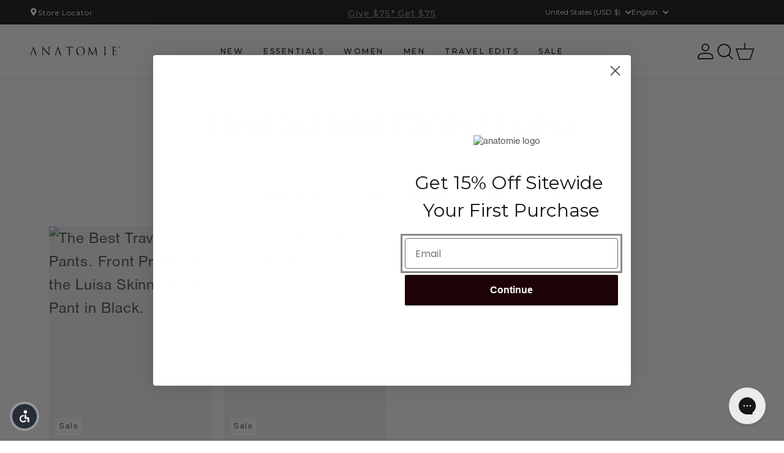

--- FILE ---
content_type: text/css
request_url: https://anatomie.com/cdn/shop/t/620/assets/bundle.theme.css?v=43075637733748312951764868164
body_size: 30367
content:
*,:before,:after{box-sizing:border-box;border-width:0;border-style:solid;border-color:currentColor}:before,:after{--tw-content: ""}html,:host{line-height:1.5;-webkit-text-size-adjust:100%;-moz-tab-size:4;-o-tab-size:4;tab-size:4;font-family:ui-sans-serif,system-ui,sans-serif,"Apple Color Emoji","Segoe UI Emoji",Segoe UI Symbol,"Noto Color Emoji";font-feature-settings:normal;font-variation-settings:normal;-webkit-tap-highlight-color:transparent}body{margin:0;line-height:inherit}hr{height:0;color:inherit;border-top-width:1px}abbr:where([title]){-webkit-text-decoration:underline dotted;text-decoration:underline dotted}h1,h2,h3,h4,h5,h6{font-size:inherit;font-weight:inherit}a{color:inherit;text-decoration:inherit}b,strong{font-weight:bolder}code,kbd,samp,pre{font-family:ui-monospace,SFMono-Regular,Menlo,Monaco,Consolas,Liberation Mono,Courier New,monospace;font-feature-settings:normal;font-variation-settings:normal;font-size:1em}small{font-size:80%}sub,sup{font-size:75%;line-height:0;position:relative;vertical-align:baseline}sub{bottom:-.25em}sup{top:-.5em}table{text-indent:0;border-color:inherit;border-collapse:collapse}button,input,optgroup,select,textarea{font-family:inherit;font-feature-settings:inherit;font-variation-settings:inherit;font-size:100%;font-weight:inherit;line-height:inherit;color:inherit;margin:0;padding:0}button,select{text-transform:none}button,[type=button],[type=reset],[type=submit]{-webkit-appearance:button;background-color:transparent;background-image:none}:-moz-focusring{outline:auto}:-moz-ui-invalid{box-shadow:none}progress{vertical-align:baseline}::-webkit-inner-spin-button,::-webkit-outer-spin-button{height:auto}[type=search]{-webkit-appearance:textfield;outline-offset:-2px}::-webkit-search-decoration{-webkit-appearance:none}::-webkit-file-upload-button{-webkit-appearance:button;font:inherit}summary{display:list-item}blockquote,dl,dd,h1,h2,h3,h4,h5,h6,hr,figure,p,pre{margin:0}fieldset{margin:0;padding:0}legend{padding:0}ol,ul,menu{list-style:none;margin:0;padding:0}dialog{padding:0}textarea{resize:vertical}input::-moz-placeholder,textarea::-moz-placeholder{opacity:1;color:#9ca3af}input::placeholder,textarea::placeholder{opacity:1;color:#9ca3af}button,[role=button]{cursor:pointer}:disabled{cursor:default}img,svg,video,canvas,audio,iframe,embed,object{display:block;vertical-align:middle}img,video{max-width:100%;height:auto}[hidden]{display:none}[type=text],input:where(:not([type])),[type=email],[type=url],[type=password],[type=number],[type=date],[type=datetime-local],[type=month],[type=search],[type=tel],[type=time],[type=week],[multiple],textarea,select{-webkit-appearance:none;-moz-appearance:none;appearance:none;background-color:#fff;border-color:#6b7280;border-width:1px;border-radius:0;padding:.5rem .75rem;font-size:1rem;line-height:1.5rem;--tw-shadow: 0 0 #0000}[type=text]:focus,input:where(:not([type])):focus,[type=email]:focus,[type=url]:focus,[type=password]:focus,[type=number]:focus,[type=date]:focus,[type=datetime-local]:focus,[type=month]:focus,[type=search]:focus,[type=tel]:focus,[type=time]:focus,[type=week]:focus,[multiple]:focus,textarea:focus,select:focus{outline:2px solid transparent;outline-offset:2px;--tw-ring-inset: var(--tw-empty, );--tw-ring-offset-width: 0px;--tw-ring-offset-color: #fff;--tw-ring-color: #2563eb;--tw-ring-offset-shadow: var(--tw-ring-inset) 0 0 0 var(--tw-ring-offset-width) var(--tw-ring-offset-color);--tw-ring-shadow: var(--tw-ring-inset) 0 0 0 calc(1px + var(--tw-ring-offset-width)) var(--tw-ring-color);box-shadow:var(--tw-ring-offset-shadow),var(--tw-ring-shadow),var(--tw-shadow);border-color:#2563eb}input::-moz-placeholder,textarea::-moz-placeholder{color:#6b7280;opacity:1}input::placeholder,textarea::placeholder{color:#6b7280;opacity:1}::-webkit-datetime-edit-fields-wrapper{padding:0}::-webkit-date-and-time-value{min-height:1.5em}::-webkit-datetime-edit,::-webkit-datetime-edit-year-field,::-webkit-datetime-edit-month-field,::-webkit-datetime-edit-day-field,::-webkit-datetime-edit-hour-field,::-webkit-datetime-edit-minute-field,::-webkit-datetime-edit-second-field,::-webkit-datetime-edit-millisecond-field,::-webkit-datetime-edit-meridiem-field{padding-top:0;padding-bottom:0}select{background-image:url("data:image/svg+xml,%3csvg xmlns='http://www.w3.org/2000/svg' fill='none' viewBox='0 0 20 20'%3e%3cpath stroke='%236b7280' stroke-linecap='round' stroke-linejoin='round' stroke-width='1.5' d='M6 8l4 4 4-4'/%3e%3c/svg%3e");background-position:right .5rem center;background-repeat:no-repeat;background-size:1.5em 1.5em;padding-right:2.5rem;-webkit-print-color-adjust:exact;print-color-adjust:exact}[multiple],[size]:where(select:not([size="1"])){background-image:initial;background-position:initial;background-repeat:unset;background-size:initial;padding-right:.75rem;-webkit-print-color-adjust:unset;print-color-adjust:unset}[type=checkbox],[type=radio]{-webkit-appearance:none;-moz-appearance:none;appearance:none;padding:0;-webkit-print-color-adjust:exact;print-color-adjust:exact;display:inline-block;vertical-align:middle;background-origin:border-box;-webkit-user-select:none;-moz-user-select:none;user-select:none;flex-shrink:0;height:1rem;width:1rem;color:#2563eb;background-color:#fff;border-color:#6b7280;border-width:1px;--tw-shadow: 0 0 #0000}[type=checkbox]{border-radius:0}[type=radio]{border-radius:100%}[type=checkbox]:focus,[type=radio]:focus{outline:2px solid transparent;outline-offset:2px;--tw-ring-inset: var(--tw-empty, );--tw-ring-offset-width: 2px;--tw-ring-offset-color: #fff;--tw-ring-color: #2563eb;--tw-ring-offset-shadow: var(--tw-ring-inset) 0 0 0 var(--tw-ring-offset-width) var(--tw-ring-offset-color);--tw-ring-shadow: var(--tw-ring-inset) 0 0 0 calc(2px + var(--tw-ring-offset-width)) var(--tw-ring-color);box-shadow:var(--tw-ring-offset-shadow),var(--tw-ring-shadow),var(--tw-shadow)}[type=checkbox]:checked,[type=radio]:checked{border-color:transparent;background-color:currentColor;background-size:100% 100%;background-position:center;background-repeat:no-repeat}[type=checkbox]:checked{background-image:url("data:image/svg+xml,%3csvg viewBox='0 0 16 16' fill='white' xmlns='http://www.w3.org/2000/svg'%3e%3cpath d='M12.207 4.793a1 1 0 010 1.414l-5 5a1 1 0 01-1.414 0l-2-2a1 1 0 011.414-1.414L6.5 9.086l4.293-4.293a1 1 0 011.414 0z'/%3e%3c/svg%3e")}[type=radio]:checked{background-image:url("data:image/svg+xml,%3csvg viewBox='0 0 16 16' fill='white' xmlns='http://www.w3.org/2000/svg'%3e%3ccircle cx='8' cy='8' r='3'/%3e%3c/svg%3e")}[type=checkbox]:checked:hover,[type=checkbox]:checked:focus,[type=radio]:checked:hover,[type=radio]:checked:focus{border-color:transparent;background-color:currentColor}[type=checkbox]:indeterminate{background-image:url("data:image/svg+xml,%3csvg xmlns='http://www.w3.org/2000/svg' fill='none' viewBox='0 0 16 16'%3e%3cpath stroke='white' stroke-linecap='round' stroke-linejoin='round' stroke-width='2' d='M4 8h8'/%3e%3c/svg%3e");border-color:transparent;background-color:currentColor;background-size:100% 100%;background-position:center;background-repeat:no-repeat}[type=checkbox]:indeterminate:hover,[type=checkbox]:indeterminate:focus{border-color:transparent;background-color:currentColor}[type=file]{background:unset;border-color:inherit;border-width:0;border-radius:0;padding:0;font-size:unset;line-height:inherit}[type=file]:focus{outline:1px solid ButtonText;outline:1px auto -webkit-focus-ring-color}*,:before,:after{--tw-border-spacing-x: 0;--tw-border-spacing-y: 0;--tw-translate-x: 0;--tw-translate-y: 0;--tw-rotate: 0;--tw-skew-x: 0;--tw-skew-y: 0;--tw-scale-x: 1;--tw-scale-y: 1;--tw-pan-x: ;--tw-pan-y: ;--tw-pinch-zoom: ;--tw-scroll-snap-strictness: proximity;--tw-gradient-from-position: ;--tw-gradient-via-position: ;--tw-gradient-to-position: ;--tw-ordinal: ;--tw-slashed-zero: ;--tw-numeric-figure: ;--tw-numeric-spacing: ;--tw-numeric-fraction: ;--tw-ring-inset: ;--tw-ring-offset-width: 0px;--tw-ring-offset-color: #fff;--tw-ring-color: rgb(59 130 246 / .5);--tw-ring-offset-shadow: 0 0 #0000;--tw-ring-shadow: 0 0 #0000;--tw-shadow: 0 0 #0000;--tw-shadow-colored: 0 0 #0000;--tw-blur: ;--tw-brightness: ;--tw-contrast: ;--tw-grayscale: ;--tw-hue-rotate: ;--tw-invert: ;--tw-saturate: ;--tw-sepia: ;--tw-drop-shadow: ;--tw-backdrop-blur: ;--tw-backdrop-brightness: ;--tw-backdrop-contrast: ;--tw-backdrop-grayscale: ;--tw-backdrop-hue-rotate: ;--tw-backdrop-invert: ;--tw-backdrop-opacity: ;--tw-backdrop-saturate: ;--tw-backdrop-sepia: }::backdrop{--tw-border-spacing-x: 0;--tw-border-spacing-y: 0;--tw-translate-x: 0;--tw-translate-y: 0;--tw-rotate: 0;--tw-skew-x: 0;--tw-skew-y: 0;--tw-scale-x: 1;--tw-scale-y: 1;--tw-pan-x: ;--tw-pan-y: ;--tw-pinch-zoom: ;--tw-scroll-snap-strictness: proximity;--tw-gradient-from-position: ;--tw-gradient-via-position: ;--tw-gradient-to-position: ;--tw-ordinal: ;--tw-slashed-zero: ;--tw-numeric-figure: ;--tw-numeric-spacing: ;--tw-numeric-fraction: ;--tw-ring-inset: ;--tw-ring-offset-width: 0px;--tw-ring-offset-color: #fff;--tw-ring-color: rgb(59 130 246 / .5);--tw-ring-offset-shadow: 0 0 #0000;--tw-ring-shadow: 0 0 #0000;--tw-shadow: 0 0 #0000;--tw-shadow-colored: 0 0 #0000;--tw-blur: ;--tw-brightness: ;--tw-contrast: ;--tw-grayscale: ;--tw-hue-rotate: ;--tw-invert: ;--tw-saturate: ;--tw-sepia: ;--tw-drop-shadow: ;--tw-backdrop-blur: ;--tw-backdrop-brightness: ;--tw-backdrop-contrast: ;--tw-backdrop-grayscale: ;--tw-backdrop-hue-rotate: ;--tw-backdrop-invert: ;--tw-backdrop-opacity: ;--tw-backdrop-saturate: ;--tw-backdrop-sepia: }.container{width:100%;padding-right:1.25rem;padding-left:1.25rem}@media (min-width: 320px){.container{max-width:320px}}@media (min-width: 375px){.container{max-width:375px}}@media (min-width: 768px){.container{max-width:768px}}@media (min-width: 1024px){.container{max-width:1024px}}@media (min-width: 1280px){.container{max-width:1280px;padding-right:0;padding-left:0}}@media (min-width: 1440px){.container{max-width:1440px}}@media (min-width: 1920px){.container{max-width:1920px}}.sr-only{position:absolute;width:1px;height:1px;padding:0;margin:-1px;overflow:hidden;clip:rect(0,0,0,0);white-space:nowrap;border-width:0}.pointer-events-none{pointer-events:none}.visible{visibility:visible}.invisible{visibility:hidden}.\!fixed{position:fixed!important}.fixed{position:fixed}.\!absolute{position:absolute!important}.absolute{position:absolute}.relative{position:relative}.\!sticky{position:sticky!important}.sticky{position:sticky}.inset-0{top:0;right:0;bottom:0;left:0}.inset-x-0{left:0;right:0}.inset-y-0{top:0;bottom:0}.\!left-0{left:0!important}.\!left-1{left:.25rem!important}.\!left-1\/2{left:50%!important}.\!left-\[3px\]{left:3px!important}.\!right-\[210px\]{right:210px!important}.\!top-1{top:.25rem!important}.\!top-1\/2{top:50%!important}.\!top-14{top:3.5rem!important}.\!top-6{top:1.5rem!important}.\!top-7{top:1.75rem!important}.\!top-\[5px\]{top:5px!important}.-bottom-1\/2{bottom:-50%}.-bottom-\[10px\]{bottom:-10px}.-left-5{left:-1.25rem}.-left-\[9999px\]{left:-9999px}.-left-full{left:-100%}.-top-\[10px\]{top:-10px}.bottom-0{bottom:0}.bottom-2{bottom:.5rem}.bottom-\[-10px\]{bottom:-10px}.bottom-\[10px\]{bottom:10px}.bottom-\[30px\]{bottom:30px}.bottom-\[50px\]{bottom:50px}.bottom-\[54px\]{bottom:54px}.bottom-auto{bottom:auto}.bottom-full{bottom:100%}.left-0{left:0}.left-1{left:.25rem}.left-1\/2{left:50%}.left-1\/3{left:33.333333%}.left-\[10px\]{left:10px}.left-auto{left:auto}.right-0{right:0}.right-4{right:1rem}.right-\[10px\]{right:10px}.right-\[15px\]{right:15px}.right-auto{right:auto}.top-0{top:0}.top-1{top:.25rem}.top-1\.5{top:.375rem}.top-1\/2{top:50%}.top-2{top:.5rem}.top-2\.5{top:.625rem}.top-3{top:.75rem}.top-5{top:1.25rem}.top-6{top:1.5rem}.top-7{top:1.75rem}.top-\[-53px\]{top:-53px}.top-\[10px\]{top:10px}.top-\[15px\]{top:15px}.top-\[50px\]{top:50px}.top-auto{top:auto}.top-full{top:100%}.isolate{isolation:isolate}.\!-z-10{z-index:-10!important}.\!z-50{z-index:50!important}.\!z-\[100\]{z-index:100!important}.\!z-\[106\]{z-index:106!important}.-z-10{z-index:-10}.-z-\[1\]{z-index:-1}.z-0{z-index:0}.z-10{z-index:10}.z-50{z-index:50}.z-\[100\]{z-index:100}.z-\[103\]{z-index:103}.z-\[105\]{z-index:105}.z-\[107\]{z-index:107}.z-\[120\]{z-index:120}.z-\[170\]{z-index:170}.z-\[1\]{z-index:1}.z-\[99\]{z-index:99}.-order-1{order:-1}.order-1{order:1}.order-10{order:10}.order-2{order:2}.order-3{order:3}.order-4{order:4}.order-9{order:9}.order-first{order:-9999}.order-last{order:9999}.\!col-span-12{grid-column:span 12 / span 12!important}.col-span-1{grid-column:span 1 / span 1}.col-span-11{grid-column:span 11 / span 11}.col-span-12{grid-column:span 12 / span 12}.col-span-2{grid-column:span 2 / span 2}.col-span-3{grid-column:span 3 / span 3}.col-span-4{grid-column:span 4 / span 4}.col-span-5{grid-column:span 5 / span 5}.col-span-6{grid-column:span 6 / span 6}.col-span-7{grid-column:span 7 / span 7}.col-span-8{grid-column:span 8 / span 8}.col-span-9{grid-column:span 9 / span 9}.col-start-1{grid-column-start:1}.col-start-4{grid-column-start:4}.col-start-6{grid-column-start:6}.row-span-1{grid-row:span 1 / span 1}.row-span-2{grid-row:span 2 / span 2}.float-right{float:right}.\!m-0{margin:0!important}.m-0{margin:0}.m-0\.5{margin:.125rem}.m-1{margin:.25rem}.m-1\.5{margin:.375rem}.m-10{margin:2.5rem}.m-100{margin:100px}.m-106{margin:106px}.m-11{margin:2.75rem}.m-12{margin:3rem}.m-14{margin:3.5rem}.m-16{margin:4rem}.m-197{margin:197px}.m-2{margin:.5rem}.m-2\.5{margin:.625rem}.m-20{margin:5rem}.m-24{margin:6rem}.m-28{margin:7rem}.m-3{margin:.75rem}.m-3\.5{margin:.875rem}.m-32{margin:8rem}.m-36{margin:9rem}.m-4{margin:1rem}.m-40{margin:10rem}.m-44{margin:11rem}.m-48{margin:12rem}.m-5{margin:1.25rem}.m-52{margin:13rem}.m-56{margin:56px}.m-6{margin:1.5rem}.m-60{margin:60px}.m-64{margin:64px}.m-7{margin:1.75rem}.m-70{margin:70px}.m-72{margin:18rem}.m-8{margin:2rem}.m-80{margin:80px}.m-9{margin:2.25rem}.m-96{margin:24rem}.m-auto{margin:auto}.m-px{margin:1px}.\!mx-auto{margin-left:auto!important;margin-right:auto!important}.\!my-0{margin-top:0!important;margin-bottom:0!important}.\!my-\[15px\]{margin-top:15px!important;margin-bottom:15px!important}.mx-0{margin-left:0;margin-right:0}.mx-0\.5{margin-left:.125rem;margin-right:.125rem}.mx-1{margin-left:.25rem;margin-right:.25rem}.mx-1\.5{margin-left:.375rem;margin-right:.375rem}.mx-10{margin-left:2.5rem;margin-right:2.5rem}.mx-100{margin-left:100px;margin-right:100px}.mx-106{margin-left:106px;margin-right:106px}.mx-11{margin-left:2.75rem;margin-right:2.75rem}.mx-12{margin-left:3rem;margin-right:3rem}.mx-14{margin-left:3.5rem;margin-right:3.5rem}.mx-16{margin-left:4rem;margin-right:4rem}.mx-197{margin-left:197px;margin-right:197px}.mx-2{margin-left:.5rem;margin-right:.5rem}.mx-2\.5{margin-left:.625rem;margin-right:.625rem}.mx-20{margin-left:5rem;margin-right:5rem}.mx-24{margin-left:6rem;margin-right:6rem}.mx-28{margin-left:7rem;margin-right:7rem}.mx-3{margin-left:.75rem;margin-right:.75rem}.mx-3\.5{margin-left:.875rem;margin-right:.875rem}.mx-32{margin-left:8rem;margin-right:8rem}.mx-36{margin-left:9rem;margin-right:9rem}.mx-4{margin-left:1rem;margin-right:1rem}.mx-40{margin-left:10rem;margin-right:10rem}.mx-44{margin-left:11rem;margin-right:11rem}.mx-48{margin-left:12rem;margin-right:12rem}.mx-5{margin-left:1.25rem;margin-right:1.25rem}.mx-52{margin-left:13rem;margin-right:13rem}.mx-56{margin-left:56px;margin-right:56px}.mx-6{margin-left:1.5rem;margin-right:1.5rem}.mx-60{margin-left:60px;margin-right:60px}.mx-64{margin-left:64px;margin-right:64px}.mx-7{margin-left:1.75rem;margin-right:1.75rem}.mx-70{margin-left:70px;margin-right:70px}.mx-72{margin-left:18rem;margin-right:18rem}.mx-8{margin-left:2rem;margin-right:2rem}.mx-80{margin-left:80px;margin-right:80px}.mx-9{margin-left:2.25rem;margin-right:2.25rem}.mx-96{margin-left:24rem;margin-right:24rem}.mx-\[42px\]{margin-left:42px;margin-right:42px}.mx-\[8px\]{margin-left:8px;margin-right:8px}.mx-auto{margin-left:auto;margin-right:auto}.mx-px{margin-left:1px;margin-right:1px}.my-0{margin-top:0;margin-bottom:0}.my-0\.5{margin-top:.125rem;margin-bottom:.125rem}.my-1{margin-top:.25rem;margin-bottom:.25rem}.my-1\.5{margin-top:.375rem;margin-bottom:.375rem}.my-10{margin-top:2.5rem;margin-bottom:2.5rem}.my-100{margin-top:100px;margin-bottom:100px}.my-106{margin-top:106px;margin-bottom:106px}.my-11{margin-top:2.75rem;margin-bottom:2.75rem}.my-12{margin-top:3rem;margin-bottom:3rem}.my-14{margin-top:3.5rem;margin-bottom:3.5rem}.my-16{margin-top:4rem;margin-bottom:4rem}.my-197{margin-top:197px;margin-bottom:197px}.my-2{margin-top:.5rem;margin-bottom:.5rem}.my-2\.5{margin-top:.625rem;margin-bottom:.625rem}.my-20{margin-top:5rem;margin-bottom:5rem}.my-24{margin-top:6rem;margin-bottom:6rem}.my-28{margin-top:7rem;margin-bottom:7rem}.my-3{margin-top:.75rem;margin-bottom:.75rem}.my-3\.5{margin-top:.875rem;margin-bottom:.875rem}.my-32{margin-top:8rem;margin-bottom:8rem}.my-36{margin-top:9rem;margin-bottom:9rem}.my-4{margin-top:1rem;margin-bottom:1rem}.my-40{margin-top:10rem;margin-bottom:10rem}.my-44{margin-top:11rem;margin-bottom:11rem}.my-48{margin-top:12rem;margin-bottom:12rem}.my-5{margin-top:1.25rem;margin-bottom:1.25rem}.my-52{margin-top:13rem;margin-bottom:13rem}.my-56{margin-top:56px;margin-bottom:56px}.my-6{margin-top:1.5rem;margin-bottom:1.5rem}.my-60{margin-top:60px;margin-bottom:60px}.my-64{margin-top:64px;margin-bottom:64px}.my-7{margin-top:1.75rem;margin-bottom:1.75rem}.my-70{margin-top:70px;margin-bottom:70px}.my-72{margin-top:18rem;margin-bottom:18rem}.my-8{margin-top:2rem;margin-bottom:2rem}.my-80{margin-top:80px;margin-bottom:80px}.my-9{margin-top:2.25rem;margin-bottom:2.25rem}.my-96{margin-top:24rem;margin-bottom:24rem}.my-\[15px\]{margin-top:15px;margin-bottom:15px}.my-\[20px\]{margin-top:20px;margin-bottom:20px}.my-\[22px\]{margin-top:22px;margin-bottom:22px}.my-\[24px\]{margin-top:24px;margin-bottom:24px}.my-\[38px\]{margin-top:38px;margin-bottom:38px}.my-\[40px\]{margin-top:40px;margin-bottom:40px}.my-\[60px\]{margin-top:60px;margin-bottom:60px}.my-\[78px\]{margin-top:78px;margin-bottom:78px}.my-auto{margin-top:auto;margin-bottom:auto}.my-px{margin-top:1px;margin-bottom:1px}.\!mb-0{margin-bottom:0!important}.\!mb-2{margin-bottom:.5rem!important}.\!mb-2\.5{margin-bottom:.625rem!important}.\!mb-\[11px\]{margin-bottom:11px!important}.\!mb-\[24px\]{margin-bottom:24px!important}.\!mb-\[8px\]{margin-bottom:8px!important}.\!ml-0{margin-left:0!important}.\!ml-\[4px\]{margin-left:4px!important}.\!ml-auto{margin-left:auto!important}.\!mr-2{margin-right:.5rem!important}.\!mr-2\.5{margin-right:.625rem!important}.\!mr-\[18px\]{margin-right:18px!important}.\!mt-0{margin-top:0!important}.\!mt-5{margin-top:1.25rem!important}.\!mt-\[15px\]{margin-top:15px!important}.\!mt-\[25px\]{margin-top:25px!important}.\!mt-\[26px\]{margin-top:26px!important}.-ml-1{margin-left:-.25rem}.-ml-1\.5{margin-left:-.375rem}.-ml-\[8\.33\%\]{margin-left:-8.33%}.-mr-1{margin-right:-.25rem}.-mr-5{margin-right:-1.25rem}.-mt-\[11px\]{margin-top:-11px}.-mt-\[2px\]{margin-top:-2px}.-mt-\[4px\]{margin-top:-4px}.mb-0{margin-bottom:0}.mb-0\.5{margin-bottom:.125rem}.mb-1{margin-bottom:.25rem}.mb-1\.5{margin-bottom:.375rem}.mb-10{margin-bottom:2.5rem}.mb-100{margin-bottom:100px}.mb-106{margin-bottom:106px}.mb-11{margin-bottom:2.75rem}.mb-12{margin-bottom:3rem}.mb-14{margin-bottom:3.5rem}.mb-16{margin-bottom:4rem}.mb-197{margin-bottom:197px}.mb-2{margin-bottom:.5rem}.mb-2\.5{margin-bottom:.625rem}.mb-20{margin-bottom:5rem}.mb-24{margin-bottom:6rem}.mb-28{margin-bottom:7rem}.mb-3{margin-bottom:.75rem}.mb-3\.5{margin-bottom:.875rem}.mb-32{margin-bottom:8rem}.mb-36{margin-bottom:9rem}.mb-4{margin-bottom:1rem}.mb-40{margin-bottom:10rem}.mb-44{margin-bottom:11rem}.mb-48{margin-bottom:12rem}.mb-5{margin-bottom:1.25rem}.mb-52{margin-bottom:13rem}.mb-56{margin-bottom:56px}.mb-6{margin-bottom:1.5rem}.mb-60{margin-bottom:60px}.mb-64{margin-bottom:64px}.mb-7{margin-bottom:1.75rem}.mb-70{margin-bottom:70px}.mb-72{margin-bottom:18rem}.mb-8{margin-bottom:2rem}.mb-80{margin-bottom:80px}.mb-9{margin-bottom:2.25rem}.mb-96{margin-bottom:24rem}.mb-\[0\.7rem\]{margin-bottom:.7rem}.mb-\[10px\]{margin-bottom:10px}.mb-\[12px\]{margin-bottom:12px}.mb-\[15px\]{margin-bottom:15px}.mb-\[18px\]{margin-bottom:18px}.mb-\[198px\]{margin-bottom:198px}.mb-\[20px\]{margin-bottom:20px}.mb-\[22px\]{margin-bottom:22px}.mb-\[23px\]{margin-bottom:23px}.mb-\[24px\]{margin-bottom:24px}.mb-\[25px\]{margin-bottom:25px}.mb-\[26px\]{margin-bottom:26px}.mb-\[27px\]{margin-bottom:27px}.mb-\[30px\]{margin-bottom:30px}.mb-\[310px\]{margin-bottom:310px}.mb-\[32px\]{margin-bottom:32px}.mb-\[36px\]{margin-bottom:36px}.mb-\[371px\]{margin-bottom:371px}.mb-\[37px\]{margin-bottom:37px}.mb-\[38px\]{margin-bottom:38px}.mb-\[3px\]{margin-bottom:3px}.mb-\[43px\]{margin-bottom:43px}.mb-\[51px\]{margin-bottom:51px}.mb-\[59px\]{margin-bottom:59px}.mb-\[62px\]{margin-bottom:62px}.mb-\[63px\]{margin-bottom:63px}.mb-\[66px\]{margin-bottom:66px}.mb-\[69px\]{margin-bottom:69px}.mb-\[6px\]{margin-bottom:6px}.mb-\[77px\]{margin-bottom:77px}.mb-\[7px\]{margin-bottom:7px}.mb-\[8px\]{margin-bottom:8px}.mb-\[9px\]{margin-bottom:9px}.mb-auto{margin-bottom:auto}.mb-px{margin-bottom:1px}.me-0{margin-inline-end:0px}.me-0\.5{margin-inline-end:.125rem}.me-1{margin-inline-end:.25rem}.me-1\.5{margin-inline-end:.375rem}.me-10{margin-inline-end:2.5rem}.me-100{margin-inline-end:100px}.me-106{margin-inline-end:106px}.me-11{margin-inline-end:2.75rem}.me-12{margin-inline-end:3rem}.me-14{margin-inline-end:3.5rem}.me-16{margin-inline-end:4rem}.me-197{margin-inline-end:197px}.me-2{margin-inline-end:.5rem}.me-2\.5{margin-inline-end:.625rem}.me-20{margin-inline-end:5rem}.me-24{margin-inline-end:6rem}.me-28{margin-inline-end:7rem}.me-3{margin-inline-end:.75rem}.me-3\.5{margin-inline-end:.875rem}.me-32{margin-inline-end:8rem}.me-36{margin-inline-end:9rem}.me-4{margin-inline-end:1rem}.me-40{margin-inline-end:10rem}.me-44{margin-inline-end:11rem}.me-48{margin-inline-end:12rem}.me-5{margin-inline-end:1.25rem}.me-52{margin-inline-end:13rem}.me-56{margin-inline-end:56px}.me-6{margin-inline-end:1.5rem}.me-60{margin-inline-end:60px}.me-64{margin-inline-end:64px}.me-7{margin-inline-end:1.75rem}.me-70{margin-inline-end:70px}.me-72{margin-inline-end:18rem}.me-8{margin-inline-end:2rem}.me-80{margin-inline-end:80px}.me-9{margin-inline-end:2.25rem}.me-96{margin-inline-end:24rem}.me-auto{margin-inline-end:auto}.me-px{margin-inline-end:1px}.ml-0{margin-left:0}.ml-0\.5{margin-left:.125rem}.ml-1{margin-left:.25rem}.ml-1\.5{margin-left:.375rem}.ml-10{margin-left:2.5rem}.ml-100{margin-left:100px}.ml-106{margin-left:106px}.ml-11{margin-left:2.75rem}.ml-12{margin-left:3rem}.ml-14{margin-left:3.5rem}.ml-16{margin-left:4rem}.ml-197{margin-left:197px}.ml-2{margin-left:.5rem}.ml-2\.5{margin-left:.625rem}.ml-20{margin-left:5rem}.ml-24{margin-left:6rem}.ml-28{margin-left:7rem}.ml-3{margin-left:.75rem}.ml-3\.5{margin-left:.875rem}.ml-32{margin-left:8rem}.ml-36{margin-left:9rem}.ml-4{margin-left:1rem}.ml-40{margin-left:10rem}.ml-44{margin-left:11rem}.ml-48{margin-left:12rem}.ml-5{margin-left:1.25rem}.ml-52{margin-left:13rem}.ml-56{margin-left:56px}.ml-6{margin-left:1.5rem}.ml-60{margin-left:60px}.ml-64{margin-left:64px}.ml-7{margin-left:1.75rem}.ml-70{margin-left:70px}.ml-72{margin-left:18rem}.ml-8{margin-left:2rem}.ml-80{margin-left:80px}.ml-9{margin-left:2.25rem}.ml-96{margin-left:24rem}.ml-\[-164px\]{margin-left:-164px}.ml-\[-193px\]{margin-left:-193px}.ml-\[100px\]{margin-left:100px}.ml-\[10px\]{margin-left:10px}.ml-\[132px\]{margin-left:132px}.ml-\[2px\]{margin-left:2px}.ml-\[5px\]{margin-left:5px}.ml-\[7px\]{margin-left:7px}.ml-\[97px\]{margin-left:97px}.ml-auto{margin-left:auto}.ml-px{margin-left:1px}.mr-0{margin-right:0}.mr-0\.5{margin-right:.125rem}.mr-1{margin-right:.25rem}.mr-1\.5{margin-right:.375rem}.mr-10{margin-right:2.5rem}.mr-100{margin-right:100px}.mr-106{margin-right:106px}.mr-11{margin-right:2.75rem}.mr-12{margin-right:3rem}.mr-14{margin-right:3.5rem}.mr-16{margin-right:4rem}.mr-197{margin-right:197px}.mr-2{margin-right:.5rem}.mr-2\.5{margin-right:.625rem}.mr-20{margin-right:5rem}.mr-24{margin-right:6rem}.mr-28{margin-right:7rem}.mr-3{margin-right:.75rem}.mr-3\.5{margin-right:.875rem}.mr-32{margin-right:8rem}.mr-36{margin-right:9rem}.mr-4{margin-right:1rem}.mr-40{margin-right:10rem}.mr-44{margin-right:11rem}.mr-48{margin-right:12rem}.mr-5{margin-right:1.25rem}.mr-52{margin-right:13rem}.mr-56{margin-right:56px}.mr-6{margin-right:1.5rem}.mr-60{margin-right:60px}.mr-64{margin-right:64px}.mr-7{margin-right:1.75rem}.mr-70{margin-right:70px}.mr-72{margin-right:18rem}.mr-8{margin-right:2rem}.mr-80{margin-right:80px}.mr-9{margin-right:2.25rem}.mr-96{margin-right:24rem}.mr-\[10px\]{margin-right:10px}.mr-\[20px\]{margin-right:20px}.mr-\[29px\]{margin-right:29px}.mr-\[37px\]{margin-right:37px}.mr-\[6px\]{margin-right:6px}.mr-\[7px\]{margin-right:7px}.mr-auto{margin-right:auto}.mr-px{margin-right:1px}.ms-0{margin-inline-start:0px}.ms-0\.5{margin-inline-start:.125rem}.ms-1{margin-inline-start:.25rem}.ms-1\.5{margin-inline-start:.375rem}.ms-10{margin-inline-start:2.5rem}.ms-100{margin-inline-start:100px}.ms-106{margin-inline-start:106px}.ms-11{margin-inline-start:2.75rem}.ms-12{margin-inline-start:3rem}.ms-14{margin-inline-start:3.5rem}.ms-16{margin-inline-start:4rem}.ms-197{margin-inline-start:197px}.ms-2{margin-inline-start:.5rem}.ms-2\.5{margin-inline-start:.625rem}.ms-20{margin-inline-start:5rem}.ms-24{margin-inline-start:6rem}.ms-28{margin-inline-start:7rem}.ms-3{margin-inline-start:.75rem}.ms-3\.5{margin-inline-start:.875rem}.ms-32{margin-inline-start:8rem}.ms-36{margin-inline-start:9rem}.ms-4{margin-inline-start:1rem}.ms-40{margin-inline-start:10rem}.ms-44{margin-inline-start:11rem}.ms-48{margin-inline-start:12rem}.ms-5{margin-inline-start:1.25rem}.ms-52{margin-inline-start:13rem}.ms-56{margin-inline-start:56px}.ms-6{margin-inline-start:1.5rem}.ms-60{margin-inline-start:60px}.ms-64{margin-inline-start:64px}.ms-7{margin-inline-start:1.75rem}.ms-70{margin-inline-start:70px}.ms-72{margin-inline-start:18rem}.ms-8{margin-inline-start:2rem}.ms-80{margin-inline-start:80px}.ms-9{margin-inline-start:2.25rem}.ms-96{margin-inline-start:24rem}.ms-auto{margin-inline-start:auto}.ms-px{margin-inline-start:1px}.mt-0{margin-top:0}.mt-0\.5{margin-top:.125rem}.mt-1{margin-top:.25rem}.mt-1\.5{margin-top:.375rem}.mt-10{margin-top:2.5rem}.mt-100{margin-top:100px}.mt-106{margin-top:106px}.mt-11{margin-top:2.75rem}.mt-12{margin-top:3rem}.mt-14{margin-top:3.5rem}.mt-16{margin-top:4rem}.mt-197{margin-top:197px}.mt-2{margin-top:.5rem}.mt-2\.5{margin-top:.625rem}.mt-20{margin-top:5rem}.mt-24{margin-top:6rem}.mt-28{margin-top:7rem}.mt-3{margin-top:.75rem}.mt-3\.5{margin-top:.875rem}.mt-32{margin-top:8rem}.mt-36{margin-top:9rem}.mt-4{margin-top:1rem}.mt-40{margin-top:10rem}.mt-44{margin-top:11rem}.mt-48{margin-top:12rem}.mt-5{margin-top:1.25rem}.mt-52{margin-top:13rem}.mt-56{margin-top:56px}.mt-6{margin-top:1.5rem}.mt-60{margin-top:60px}.mt-64{margin-top:64px}.mt-7{margin-top:1.75rem}.mt-70{margin-top:70px}.mt-72{margin-top:18rem}.mt-8{margin-top:2rem}.mt-80{margin-top:80px}.mt-9{margin-top:2.25rem}.mt-96{margin-top:24rem}.mt-\[-28px\]{margin-top:-28px}.mt-\[10px\]{margin-top:10px}.mt-\[11px\]{margin-top:11px}.mt-\[12px\]{margin-top:12px}.mt-\[14px\]{margin-top:14px}.mt-\[15px\]{margin-top:15px}.mt-\[17px\]{margin-top:17px}.mt-\[18px\]{margin-top:18px}.mt-\[23px\]{margin-top:23px}.mt-\[24px\]{margin-top:24px}.mt-\[25px\]{margin-top:25px}.mt-\[26px\]{margin-top:26px}.mt-\[27px\]{margin-top:27px}.mt-\[29px\]{margin-top:29px}.mt-\[2px\]{margin-top:2px}.mt-\[30px\]{margin-top:30px}.mt-\[31px\]{margin-top:31px}.mt-\[32px\]{margin-top:32px}.mt-\[34px\]{margin-top:34px}.mt-\[35px\]{margin-top:35px}.mt-\[38px\]{margin-top:38px}.mt-\[40px\]{margin-top:40px}.mt-\[44px\]{margin-top:44px}.mt-\[46px\]{margin-top:46px}.mt-\[4px\]{margin-top:4px}.mt-\[54px\]{margin-top:54px}.mt-\[7px\]{margin-top:7px}.mt-\[9px\]{margin-top:9px}.mt-auto{margin-top:auto}.mt-px{margin-top:1px}.\!block{display:block!important}.block{display:block}.inline-block{display:inline-block}.inline{display:inline}.\!flex{display:flex!important}.flex{display:flex}.\!inline-flex{display:inline-flex!important}.inline-flex{display:inline-flex}.table{display:table}.\!grid{display:grid!important}.grid{display:grid}.contents{display:contents}.\!hidden{display:none!important}.hidden{display:none}.\!h-auto{height:auto!important}.h-0{height:0px}.h-0\.5{height:.125rem}.h-1\/2{height:50%}.h-10{height:2.5rem}.h-4{height:1rem}.h-44{height:2.75rem}.h-5{height:1.25rem}.h-6{height:1.5rem}.h-8{height:2rem}.h-9{height:2.25rem}.h-\[10px\]{height:10px}.h-\[110px\]{height:110px}.h-\[116px\]{height:116px}.h-\[125px\]{height:125px}.h-\[13px\]{height:13px}.h-\[16px\]{height:16px}.h-\[184px\]{height:184px}.h-\[18px\]{height:18px}.h-\[19px\]{height:19px}.h-\[1px\]{height:1px}.h-\[22px\]{height:22px}.h-\[26px\]{height:26px}.h-\[2px\]{height:2px}.h-\[30px\]{height:30px}.h-\[38px\]{height:38px}.h-\[44px\]{height:44px}.h-\[45px\]{height:45px}.h-\[57px\]{height:57px}.h-\[67px\]{height:67px}.h-auto{height:auto}.h-full{height:100%}.h-px{height:1px}.\!max-h-\[unset\]{max-height:unset!important}.max-h-0{max-height:0px}.max-h-\[38px\]{max-height:38px}.max-h-\[506px\]{max-height:506px}.max-h-\[70vh\]{max-height:70vh}.max-h-\[80vh\]{max-height:80vh}.max-h-screen{max-height:100vh}.\!min-h-0{min-height:0px!important}.min-h-0{min-height:0px}.min-h-\[139px\]{min-height:139px}.min-h-\[20px\]{min-height:20px}.min-h-\[22px\]{min-height:22px}.min-h-\[330px\]{min-height:330px}.min-h-\[33px\]{min-height:33px}.min-h-\[580px\]{min-height:580px}.min-h-\[90px\]{min-height:90px}.min-h-fit{min-height:-moz-fit-content;min-height:fit-content}.min-h-full{min-height:100%}.\!w-auto{width:auto!important}.\!w-full{width:100%!important}.w-0{width:0px}.w-0\.5{width:.125rem}.w-1{width:.25rem}.w-1\/3{width:33.333333%}.w-10{width:2.5rem}.w-100{width:100px}.w-2{width:.5rem}.w-4{width:1rem}.w-5{width:1.25rem}.w-5\/12{width:41.666667%}.w-56{width:56px}.w-59{width:3.688rem}.w-6{width:1.5rem}.w-7{width:1.75rem}.w-7\/12{width:58.333333%}.w-8{width:2rem}.w-9{width:2.25rem}.w-96{width:24rem}.w-\[10\%\]{width:10%}.w-\[100\%\]{width:100%}.w-\[155px\]{width:155px;min-width:155px}.w-\[15px\]{width:15px}.w-\[16px\]{width:16px}.w-\[17px\]{width:17px}.w-\[1px\]{width:1px}.w-\[20\%\]{width:20%}.w-\[200px\]{width:200px}.w-\[208px\]{width:208px}.w-\[21px\]{width:21px}.w-\[230px\]{width:230px}.w-\[25\%\]{width:25%}.w-\[284px\]{width:284px}.w-\[29px\]{width:29px}.w-\[2px\]{width:2px}.w-\[300px\]{width:300px}.w-\[30px\]{width:30px}.w-\[313px\]{width:313px}.w-\[317px\]{width:317px}.w-\[333px\]{width:333px}.w-\[38px\]{width:38px}.w-\[45px\]{width:45px}.w-\[84px\]{width:84px}.w-\[88px\]{width:88px}.w-auto{width:auto}.w-full{width:100%}.min-w-\[115px\]{min-width:115px}.min-w-\[210px\]{min-width:210px}.min-w-\[32px\]{min-width:32px}.min-w-full{min-width:100%}.max-w-2xl{max-width:42rem}.max-w-3xl{max-width:1920px}.max-w-460{max-width:28.75rem}.max-w-4xl{max-width:56rem}.max-w-\[100\%\]{max-width:100%}.max-w-\[1000px\]{max-width:1000px}.max-w-\[112px\]{max-width:112px}.max-w-\[125px\]{max-width:125px}.max-w-\[139px\]{max-width:139px}.max-w-\[150px\]{max-width:150px}.max-w-\[16\.25rem\]{max-width:16.25rem}.max-w-\[160px\]{max-width:160px}.max-w-\[173px\]{max-width:173px}.max-w-\[178px\]{max-width:178px}.max-w-\[190px\]{max-width:190px}.max-w-\[200px\]{max-width:200px}.max-w-\[226px\]{max-width:226px}.max-w-\[236px\]{max-width:236px}.max-w-\[240px\]{max-width:240px}.max-w-\[292px\]{max-width:292px}.max-w-\[300px\]{max-width:300px}.max-w-\[310px\]{max-width:310px}.max-w-\[399px\]{max-width:399px}.max-w-\[44rem\]{max-width:44rem}.max-w-\[47px\]{max-width:47px}.max-w-\[525px\]{max-width:525px}.max-w-\[60\%\]{max-width:60%}.max-w-\[600px\]{max-width:600px}.max-w-\[660px\]{max-width:660px}.max-w-\[75px\]{max-width:75px}.max-w-\[760px\]{max-width:760px}.max-w-\[76px\]{max-width:76px}.max-w-\[790px\]{max-width:790px}.max-w-\[88px\]{max-width:88px}.max-w-\[90px\]{max-width:90px}.max-w-\[91px\]{max-width:91px}.max-w-\[975px\]{max-width:975px}.max-w-full{max-width:100%}.max-w-max{max-width:-moz-max-content;max-width:max-content}.max-w-md{max-width:28rem}.flex-1{flex:1 1 0%}.flex-\[1_1_100\%\]{flex:1 1 100%}.flex-none{flex:none}.flex-grow{flex-grow:1}.basis-3\/6{flex-basis:50%}.basis-\[16\%\]{flex-basis:16%}.\!origin-\[0\]{transform-origin:0!important}.origin-\[0\%\]{transform-origin:0%}.origin-\[0\]{transform-origin:0}.origin-top-right{transform-origin:top right}.\!-translate-x-1{--tw-translate-x: -.25rem !important;transform:translate(var(--tw-translate-x),var(--tw-translate-y)) rotate(var(--tw-rotate)) skew(var(--tw-skew-x)) skewY(var(--tw-skew-y)) scaleX(var(--tw-scale-x)) scaleY(var(--tw-scale-y))!important}.\!-translate-x-1\/2{--tw-translate-x: -50% !important;transform:translate(var(--tw-translate-x),var(--tw-translate-y)) rotate(var(--tw-rotate)) skew(var(--tw-skew-x)) skewY(var(--tw-skew-y)) scaleX(var(--tw-scale-x)) scaleY(var(--tw-scale-y))!important}.\!-translate-y-1{--tw-translate-y: -.25rem !important;transform:translate(var(--tw-translate-x),var(--tw-translate-y)) rotate(var(--tw-rotate)) skew(var(--tw-skew-x)) skewY(var(--tw-skew-y)) scaleX(var(--tw-scale-x)) scaleY(var(--tw-scale-y))!important}.\!-translate-y-1\/2{--tw-translate-y: -50% !important;transform:translate(var(--tw-translate-x),var(--tw-translate-y)) rotate(var(--tw-rotate)) skew(var(--tw-skew-x)) skewY(var(--tw-skew-y)) scaleX(var(--tw-scale-x)) scaleY(var(--tw-scale-y))!important}.\!-translate-y-6{--tw-translate-y: -1.5rem !important;transform:translate(var(--tw-translate-x),var(--tw-translate-y)) rotate(var(--tw-rotate)) skew(var(--tw-skew-x)) skewY(var(--tw-skew-y)) scaleX(var(--tw-scale-x)) scaleY(var(--tw-scale-y))!important}.-translate-x-0{--tw-translate-x: -0px;transform:translate(var(--tw-translate-x),var(--tw-translate-y)) rotate(var(--tw-rotate)) skew(var(--tw-skew-x)) skewY(var(--tw-skew-y)) scaleX(var(--tw-scale-x)) scaleY(var(--tw-scale-y))}.-translate-x-1{--tw-translate-x: -.25rem;transform:translate(var(--tw-translate-x),var(--tw-translate-y)) rotate(var(--tw-rotate)) skew(var(--tw-skew-x)) skewY(var(--tw-skew-y)) scaleX(var(--tw-scale-x)) scaleY(var(--tw-scale-y))}.-translate-x-1\/2{--tw-translate-x: -50%;transform:translate(var(--tw-translate-x),var(--tw-translate-y)) rotate(var(--tw-rotate)) skew(var(--tw-skew-x)) skewY(var(--tw-skew-y)) scaleX(var(--tw-scale-x)) scaleY(var(--tw-scale-y))}.-translate-y-1{--tw-translate-y: -.25rem;transform:translate(var(--tw-translate-x),var(--tw-translate-y)) rotate(var(--tw-rotate)) skew(var(--tw-skew-x)) skewY(var(--tw-skew-y)) scaleX(var(--tw-scale-x)) scaleY(var(--tw-scale-y))}.-translate-y-1\/2{--tw-translate-y: -50%;transform:translate(var(--tw-translate-x),var(--tw-translate-y)) rotate(var(--tw-rotate)) skew(var(--tw-skew-x)) skewY(var(--tw-skew-y)) scaleX(var(--tw-scale-x)) scaleY(var(--tw-scale-y))}.-translate-y-6{--tw-translate-y: -1.5rem;transform:translate(var(--tw-translate-x),var(--tw-translate-y)) rotate(var(--tw-rotate)) skew(var(--tw-skew-x)) skewY(var(--tw-skew-y)) scaleX(var(--tw-scale-x)) scaleY(var(--tw-scale-y))}.translate-x-0{--tw-translate-x: 0px;transform:translate(var(--tw-translate-x),var(--tw-translate-y)) rotate(var(--tw-rotate)) skew(var(--tw-skew-x)) skewY(var(--tw-skew-y)) scaleX(var(--tw-scale-x)) scaleY(var(--tw-scale-y))}.translate-x-full{--tw-translate-x: 100%;transform:translate(var(--tw-translate-x),var(--tw-translate-y)) rotate(var(--tw-rotate)) skew(var(--tw-skew-x)) skewY(var(--tw-skew-y)) scaleX(var(--tw-scale-x)) scaleY(var(--tw-scale-y))}.translate-y-\[-1\.5rem\]{--tw-translate-y: -1.5rem;transform:translate(var(--tw-translate-x),var(--tw-translate-y)) rotate(var(--tw-rotate)) skew(var(--tw-skew-x)) skewY(var(--tw-skew-y)) scaleX(var(--tw-scale-x)) scaleY(var(--tw-scale-y))}.-rotate-180{--tw-rotate: -180deg;transform:translate(var(--tw-translate-x),var(--tw-translate-y)) rotate(var(--tw-rotate)) skew(var(--tw-skew-x)) skewY(var(--tw-skew-y)) scaleX(var(--tw-scale-x)) scaleY(var(--tw-scale-y))}.-rotate-\[136deg\]{--tw-rotate: -136deg;transform:translate(var(--tw-translate-x),var(--tw-translate-y)) rotate(var(--tw-rotate)) skew(var(--tw-skew-x)) skewY(var(--tw-skew-y)) scaleX(var(--tw-scale-x)) scaleY(var(--tw-scale-y))}.rotate-180{--tw-rotate: 180deg;transform:translate(var(--tw-translate-x),var(--tw-translate-y)) rotate(var(--tw-rotate)) skew(var(--tw-skew-x)) skewY(var(--tw-skew-y)) scaleX(var(--tw-scale-x)) scaleY(var(--tw-scale-y))}.rotate-45{--tw-rotate: 45deg;transform:translate(var(--tw-translate-x),var(--tw-translate-y)) rotate(var(--tw-rotate)) skew(var(--tw-skew-x)) skewY(var(--tw-skew-y)) scaleX(var(--tw-scale-x)) scaleY(var(--tw-scale-y))}.skew-x-0{--tw-skew-x: 0deg;transform:translate(var(--tw-translate-x),var(--tw-translate-y)) rotate(var(--tw-rotate)) skew(var(--tw-skew-x)) skewY(var(--tw-skew-y)) scaleX(var(--tw-scale-x)) scaleY(var(--tw-scale-y))}.skew-y-0{--tw-skew-y: 0deg;transform:translate(var(--tw-translate-x),var(--tw-translate-y)) rotate(var(--tw-rotate)) skew(var(--tw-skew-x)) skewY(var(--tw-skew-y)) scaleX(var(--tw-scale-x)) scaleY(var(--tw-scale-y))}.\!scale-75{--tw-scale-x: .75 !important;--tw-scale-y: .75 !important;transform:translate(var(--tw-translate-x),var(--tw-translate-y)) rotate(var(--tw-rotate)) skew(var(--tw-skew-x)) skewY(var(--tw-skew-y)) scaleX(var(--tw-scale-x)) scaleY(var(--tw-scale-y))!important}.scale-100{--tw-scale-x: 1;--tw-scale-y: 1;transform:translate(var(--tw-translate-x),var(--tw-translate-y)) rotate(var(--tw-rotate)) skew(var(--tw-skew-x)) skewY(var(--tw-skew-y)) scaleX(var(--tw-scale-x)) scaleY(var(--tw-scale-y))}.scale-75{--tw-scale-x: .75;--tw-scale-y: .75;transform:translate(var(--tw-translate-x),var(--tw-translate-y)) rotate(var(--tw-rotate)) skew(var(--tw-skew-x)) skewY(var(--tw-skew-y)) scaleX(var(--tw-scale-x)) scaleY(var(--tw-scale-y))}.scale-90{--tw-scale-x: .9;--tw-scale-y: .9;transform:translate(var(--tw-translate-x),var(--tw-translate-y)) rotate(var(--tw-rotate)) skew(var(--tw-skew-x)) skewY(var(--tw-skew-y)) scaleX(var(--tw-scale-x)) scaleY(var(--tw-scale-y))}.scale-95{--tw-scale-x: .95;--tw-scale-y: .95;transform:translate(var(--tw-translate-x),var(--tw-translate-y)) rotate(var(--tw-rotate)) skew(var(--tw-skew-x)) skewY(var(--tw-skew-y)) scaleX(var(--tw-scale-x)) scaleY(var(--tw-scale-y))}.scale-x-75{--tw-scale-x: .75;transform:translate(var(--tw-translate-x),var(--tw-translate-y)) rotate(var(--tw-rotate)) skew(var(--tw-skew-x)) skewY(var(--tw-skew-y)) scaleX(var(--tw-scale-x)) scaleY(var(--tw-scale-y))}.scale-y-75{--tw-scale-y: .75;transform:translate(var(--tw-translate-x),var(--tw-translate-y)) rotate(var(--tw-rotate)) skew(var(--tw-skew-x)) skewY(var(--tw-skew-y)) scaleX(var(--tw-scale-x)) scaleY(var(--tw-scale-y))}.\!transform{transform:translate(var(--tw-translate-x),var(--tw-translate-y)) rotate(var(--tw-rotate)) skew(var(--tw-skew-x)) skewY(var(--tw-skew-y)) scaleX(var(--tw-scale-x)) scaleY(var(--tw-scale-y))!important}.transform{transform:translate(var(--tw-translate-x),var(--tw-translate-y)) rotate(var(--tw-rotate)) skew(var(--tw-skew-x)) skewY(var(--tw-skew-y)) scaleX(var(--tw-scale-x)) scaleY(var(--tw-scale-y))}.\!cursor-auto{cursor:auto!important}.cursor-pointer{cursor:pointer}.resize-none{resize:none}.resize{resize:both}.\!appearance-none{-webkit-appearance:none!important;-moz-appearance:none!important;appearance:none!important}.appearance-none{-webkit-appearance:none;-moz-appearance:none;appearance:none}.grid-flow-row{grid-auto-flow:row}.auto-rows-auto{grid-auto-rows:auto}.\!grid-cols-12{grid-template-columns:repeat(12,minmax(0,1fr))!important}.\!grid-cols-2{grid-template-columns:repeat(2,minmax(0,1fr))!important}.grid-cols-12{grid-template-columns:repeat(12,minmax(0,1fr))}.grid-cols-2{grid-template-columns:repeat(2,minmax(0,1fr))}.grid-cols-3{grid-template-columns:repeat(3,minmax(0,1fr))}.grid-cols-4{grid-template-columns:repeat(4,minmax(0,1fr))}.grid-cols-\[63\.4\%\,36\.66\%\]{grid-template-columns:63.4% 36.66%}.grid-rows-2{grid-template-rows:repeat(2,minmax(0,1fr))}.flex-row-reverse{flex-direction:row-reverse}.\!flex-col{flex-direction:column!important}.flex-col{flex-direction:column}.flex-col-reverse{flex-direction:column-reverse}.flex-wrap{flex-wrap:wrap}.content-start{align-content:flex-start}.items-start{align-items:flex-start}.items-end{align-items:flex-end}.\!items-center{align-items:center!important}.items-center{align-items:center}.\!justify-start{justify-content:flex-start!important}.justify-start{justify-content:flex-start}.justify-end{justify-content:flex-end}.\!justify-center{justify-content:center!important}.justify-center{justify-content:center}.\!justify-between{justify-content:space-between!important}.justify-between{justify-content:space-between}.gap-0{gap:0px}.gap-3{gap:.75rem}.gap-4{gap:1rem}.gap-5{gap:1.25rem}.gap-\[11px\]{gap:11px}.gap-\[1px\]{gap:1px}.gap-\[5px\]{gap:5px}.gap-x-0{-moz-column-gap:0px;column-gap:0px}.gap-x-2{-moz-column-gap:.5rem;column-gap:.5rem}.gap-x-2\.5{-moz-column-gap:.625rem;column-gap:.625rem}.gap-x-4{-moz-column-gap:1rem;column-gap:1rem}.gap-x-5{-moz-column-gap:1.25rem;column-gap:1.25rem}.gap-x-6{-moz-column-gap:1.5rem;column-gap:1.5rem}.gap-x-\[11px\]{-moz-column-gap:11px;column-gap:11px}.gap-x-\[20px\]{-moz-column-gap:20px;column-gap:20px}.gap-x-\[2px\]{-moz-column-gap:2px;column-gap:2px}.gap-x-\[80px\]{-moz-column-gap:80px;column-gap:80px}.gap-y-0{row-gap:0px}.gap-y-8{row-gap:2rem}.gap-y-\[50px\]{row-gap:50px}.gap-y-\[51px\]{row-gap:51px}.\!space-y-2>:not([hidden])~:not([hidden]){--tw-space-y-reverse: 0 !important;margin-top:calc(.5rem * calc(1 - var(--tw-space-y-reverse)))!important;margin-bottom:calc(.5rem * var(--tw-space-y-reverse))!important}.space-x-1>:not([hidden])~:not([hidden]){--tw-space-x-reverse: 0;margin-right:calc(.25rem * var(--tw-space-x-reverse));margin-left:calc(.25rem * calc(1 - var(--tw-space-x-reverse)))}.space-x-1\.5>:not([hidden])~:not([hidden]){--tw-space-x-reverse: 0;margin-right:calc(.375rem * var(--tw-space-x-reverse));margin-left:calc(.375rem * calc(1 - var(--tw-space-x-reverse)))}.space-x-10>:not([hidden])~:not([hidden]){--tw-space-x-reverse: 0;margin-right:calc(2.5rem * var(--tw-space-x-reverse));margin-left:calc(2.5rem * calc(1 - var(--tw-space-x-reverse)))}.space-x-16>:not([hidden])~:not([hidden]){--tw-space-x-reverse: 0;margin-right:calc(4rem * var(--tw-space-x-reverse));margin-left:calc(4rem * calc(1 - var(--tw-space-x-reverse)))}.space-x-4>:not([hidden])~:not([hidden]){--tw-space-x-reverse: 0;margin-right:calc(1rem * var(--tw-space-x-reverse));margin-left:calc(1rem * calc(1 - var(--tw-space-x-reverse)))}.space-x-\[12px\]>:not([hidden])~:not([hidden]){--tw-space-x-reverse: 0;margin-right:calc(12px * var(--tw-space-x-reverse));margin-left:calc(12px * calc(1 - var(--tw-space-x-reverse)))}.space-y-4>:not([hidden])~:not([hidden]){--tw-space-y-reverse: 0;margin-top:calc(1rem * calc(1 - var(--tw-space-y-reverse)));margin-bottom:calc(1rem * var(--tw-space-y-reverse))}.overflow-auto{overflow:auto}.overflow-hidden{overflow:hidden}.overflow-x-auto{overflow-x:auto}.overflow-y-auto{overflow-y:auto}.overflow-x-hidden{overflow-x:hidden}.truncate{overflow:hidden;text-overflow:ellipsis;white-space:nowrap}.whitespace-nowrap{white-space:nowrap}.\!rounded-full{border-radius:9999px!important}.rounded{border-radius:.25rem}.rounded-\[5px\]{border-radius:5px}.rounded-full{border-radius:9999px}.rounded-md{border-radius:.375rem}.rounded-none{border-radius:0}.\!border-0{border-width:0px!important}.border{border-width:1px}.border-0{border-width:0px}.\!border-b{border-bottom-width:1px!important}.border-b{border-bottom-width:1px}.border-b-0{border-bottom-width:0px}.border-b-2{border-bottom-width:2px}.border-b-\[1px\]{border-bottom-width:1px}.border-r{border-right-width:1px}.border-t{border-top-width:1px}.border-solid{border-style:solid}.border-none{border-style:none}.\!border-medium-gray{--tw-border-opacity: 1 !important;border-color:rgb(217 217 217 / var(--tw-border-opacity))!important}.border-\[\#56595A\]{--tw-border-opacity: 1;border-color:rgb(86 89 90 / var(--tw-border-opacity))}.border-black{--tw-border-opacity: 1;border-color:rgb(0 0 0 / var(--tw-border-opacity))}.border-dark-gray{--tw-border-opacity: 1;border-color:rgb(106 108 109 / var(--tw-border-opacity))}.border-light-gray{--tw-border-opacity: 1;border-color:rgb(242 242 242 / var(--tw-border-opacity))}.border-medium-gray{--tw-border-opacity: 1;border-color:rgb(217 217 217 / var(--tw-border-opacity))}.border-theme-black{--tw-border-opacity: 1;border-color:rgb(23 27 29 / var(--tw-border-opacity))}.border-transparent{border-color:transparent}.border-white{--tw-border-opacity: 1;border-color:rgb(255 255 255 / var(--tw-border-opacity))}.border-opacity-10{--tw-border-opacity: .1}.border-opacity-20{--tw-border-opacity: .2}.border-opacity-\[0\.15\]{--tw-border-opacity: .15}.\!bg-transparent{background-color:transparent!important}.bg-black{--tw-bg-opacity: 1;background-color:rgb(0 0 0 / var(--tw-bg-opacity))}.bg-charcoal{--tw-bg-opacity: 1;background-color:rgb(18 18 18 / var(--tw-bg-opacity))}.bg-dark-gray{--tw-bg-opacity: 1;background-color:rgb(106 108 109 / var(--tw-bg-opacity))}.bg-gray{--tw-bg-opacity: 1;background-color:rgb(86 89 90 / var(--tw-bg-opacity))}.bg-indigo-600{--tw-bg-opacity: 1;background-color:rgb(79 70 229 / var(--tw-bg-opacity))}.bg-light-gray{--tw-bg-opacity: 1;background-color:rgb(242 242 242 / var(--tw-bg-opacity))}.bg-medium-gray{--tw-bg-opacity: 1;background-color:rgb(217 217 217 / var(--tw-bg-opacity))}.bg-theme-black{--tw-bg-opacity: 1;background-color:rgb(23 27 29 / var(--tw-bg-opacity))}.bg-transparent{background-color:transparent}.bg-white{--tw-bg-opacity: 1;background-color:rgb(255 255 255 / var(--tw-bg-opacity))}.bg-opacity-50{--tw-bg-opacity: .5}.\!bg-cover{background-size:cover!important}.bg-contain{background-size:contain}.bg-cover{background-size:cover}.\!bg-center{background-position:center!important}.\!bg-no-repeat{background-repeat:no-repeat!important}.fill-black{fill:#000}.object-cover{-o-object-fit:cover;object-fit:cover}.\!object-top{-o-object-position:top!important;object-position:top!important}.object-center{-o-object-position:center;object-position:center}.\!p-0{padding:0!important}.\!p-2{padding:.5rem!important}.\!p-2\.5{padding:.625rem!important}.\!p-8{padding:2rem!important}.\!p-\[20px\]{padding:20px!important}.p-0{padding:0}.p-0\.5{padding:.125rem}.p-1{padding:.25rem}.p-1\.5{padding:.375rem}.p-10{padding:2.5rem}.p-100{padding:100px}.p-106{padding:106px}.p-11{padding:2.75rem}.p-12{padding:3rem}.p-14{padding:3.5rem}.p-15px{padding:15px}.p-16{padding:4rem}.p-197{padding:197px}.p-2{padding:.5rem}.p-2\.5{padding:.625rem}.p-20{padding:5rem}.p-24{padding:6rem}.p-28{padding:7rem}.p-3{padding:.75rem}.p-3\.5{padding:.875rem}.p-32{padding:8rem}.p-36{padding:9rem}.p-4{padding:1rem}.p-40{padding:10rem}.p-44{padding:11rem}.p-48{padding:12rem}.p-5{padding:1.25rem}.p-52{padding:13rem}.p-56{padding:56px}.p-6{padding:1.5rem}.p-60{padding:60px}.p-64{padding:64px}.p-7{padding:1.75rem}.p-70{padding:70px}.p-72{padding:18rem}.p-8{padding:2rem}.p-80{padding:80px}.p-9{padding:2.25rem}.p-96{padding:24rem}.p-\[15px\]{padding:15px}.p-\[20px\],.p-gutter{padding:20px}.p-normal-gutter{padding:30px}.p-px{padding:1px}.\!px-0{padding-left:0!important;padding-right:0!important}.\!px-3{padding-left:.75rem!important;padding-right:.75rem!important}.\!px-3\.5{padding-left:.875rem!important;padding-right:.875rem!important}.\!px-4{padding-left:1rem!important;padding-right:1rem!important}.\!px-5{padding-left:1.25rem!important;padding-right:1.25rem!important}.\!px-8{padding-left:2rem!important;padding-right:2rem!important}.\!py-2{padding-top:.5rem!important;padding-bottom:.5rem!important}.\!py-2\.5{padding-top:.625rem!important;padding-bottom:.625rem!important}.px-0{padding-left:0;padding-right:0}.px-0\.5{padding-left:.125rem;padding-right:.125rem}.px-1{padding-left:.25rem;padding-right:.25rem}.px-1\.5{padding-left:.375rem;padding-right:.375rem}.px-10{padding-left:2.5rem;padding-right:2.5rem}.px-100{padding-left:100px;padding-right:100px}.px-106{padding-left:106px;padding-right:106px}.px-11{padding-left:2.75rem;padding-right:2.75rem}.px-12{padding-left:3rem;padding-right:3rem}.px-14{padding-left:3.5rem;padding-right:3.5rem}.px-15px{padding-left:15px;padding-right:15px}.px-16{padding-left:4rem;padding-right:4rem}.px-197{padding-left:197px;padding-right:197px}.px-2{padding-left:.5rem;padding-right:.5rem}.px-2\.5{padding-left:.625rem;padding-right:.625rem}.px-20{padding-left:5rem;padding-right:5rem}.px-24{padding-left:6rem;padding-right:6rem}.px-28{padding-left:7rem;padding-right:7rem}.px-3{padding-left:.75rem;padding-right:.75rem}.px-3\.5{padding-left:.875rem;padding-right:.875rem}.px-32{padding-left:8rem;padding-right:8rem}.px-36{padding-left:9rem;padding-right:9rem}.px-4{padding-left:1rem;padding-right:1rem}.px-40{padding-left:10rem;padding-right:10rem}.px-44{padding-left:11rem;padding-right:11rem}.px-48{padding-left:12rem;padding-right:12rem}.px-5{padding-left:1.25rem;padding-right:1.25rem}.px-52{padding-left:13rem;padding-right:13rem}.px-56{padding-left:56px;padding-right:56px}.px-6{padding-left:1.5rem;padding-right:1.5rem}.px-60{padding-left:60px;padding-right:60px}.px-64{padding-left:64px;padding-right:64px}.px-7{padding-left:1.75rem;padding-right:1.75rem}.px-70{padding-left:70px;padding-right:70px}.px-72{padding-left:18rem;padding-right:18rem}.px-8{padding-left:2rem;padding-right:2rem}.px-80{padding-left:80px;padding-right:80px}.px-9{padding-left:2.25rem;padding-right:2.25rem}.px-96{padding-left:24rem;padding-right:24rem}.px-\[17px\]{padding-left:17px;padding-right:17px}.px-\[20px\]{padding-left:20px;padding-right:20px}.px-\[21\.6\%\]{padding-left:21.6%;padding-right:21.6%}.px-\[26px\]{padding-left:26px;padding-right:26px}.px-\[32px\]{padding-left:32px;padding-right:32px}.px-\[40px\]{padding-left:40px;padding-right:40px}.px-\[5px\]{padding-left:5px;padding-right:5px}.px-\[6px\]{padding-left:6px;padding-right:6px}.px-\[80px\]{padding-left:80px;padding-right:80px}.px-\[9px\]{padding-left:9px;padding-right:9px}.px-gutter{padding-left:20px;padding-right:20px}.px-normal-gutter{padding-left:30px;padding-right:30px}.px-px{padding-left:1px;padding-right:1px}.py-0{padding-top:0;padding-bottom:0}.py-0\.5{padding-top:.125rem;padding-bottom:.125rem}.py-1{padding-top:.25rem;padding-bottom:.25rem}.py-1\.5{padding-top:.375rem;padding-bottom:.375rem}.py-10{padding-top:2.5rem;padding-bottom:2.5rem}.py-100{padding-top:100px;padding-bottom:100px}.py-106{padding-top:106px;padding-bottom:106px}.py-11{padding-top:2.75rem;padding-bottom:2.75rem}.py-12{padding-top:3rem;padding-bottom:3rem}.py-14{padding-top:3.5rem;padding-bottom:3.5rem}.py-15px{padding-top:15px;padding-bottom:15px}.py-16{padding-top:4rem;padding-bottom:4rem}.py-197{padding-top:197px;padding-bottom:197px}.py-2{padding-top:.5rem;padding-bottom:.5rem}.py-2\.5{padding-top:.625rem;padding-bottom:.625rem}.py-20{padding-top:5rem;padding-bottom:5rem}.py-24{padding-top:6rem;padding-bottom:6rem}.py-28{padding-top:7rem;padding-bottom:7rem}.py-3{padding-top:.75rem;padding-bottom:.75rem}.py-3\.5{padding-top:.875rem;padding-bottom:.875rem}.py-32{padding-top:8rem;padding-bottom:8rem}.py-36{padding-top:9rem;padding-bottom:9rem}.py-4{padding-top:1rem;padding-bottom:1rem}.py-40{padding-top:10rem;padding-bottom:10rem}.py-44{padding-top:11rem;padding-bottom:11rem}.py-48{padding-top:12rem;padding-bottom:12rem}.py-5{padding-top:1.25rem;padding-bottom:1.25rem}.py-52{padding-top:13rem;padding-bottom:13rem}.py-56{padding-top:56px;padding-bottom:56px}.py-6{padding-top:1.5rem;padding-bottom:1.5rem}.py-60{padding-top:60px;padding-bottom:60px}.py-64{padding-top:64px;padding-bottom:64px}.py-7{padding-top:1.75rem;padding-bottom:1.75rem}.py-70{padding-top:70px;padding-bottom:70px}.py-72{padding-top:18rem;padding-bottom:18rem}.py-8{padding-top:2rem;padding-bottom:2rem}.py-80{padding-top:80px;padding-bottom:80px}.py-9{padding-top:2.25rem;padding-bottom:2.25rem}.py-96{padding-top:24rem;padding-bottom:24rem}.py-\[13px\]{padding-top:13px;padding-bottom:13px}.py-\[17px\]{padding-top:17px;padding-bottom:17px}.py-\[18px\]{padding-top:18px;padding-bottom:18px}.py-\[26px\]{padding-top:26px;padding-bottom:26px}.py-\[30px\]{padding-top:30px;padding-bottom:30px}.py-\[32px\]{padding-top:32px;padding-bottom:32px}.py-\[34px\]{padding-top:34px;padding-bottom:34px}.py-\[6px\]{padding-top:6px;padding-bottom:6px}.py-\[7px\]{padding-top:7px;padding-bottom:7px}.py-\[8px\]{padding-top:8px;padding-bottom:8px}.py-gutter{padding-top:20px;padding-bottom:20px}.py-normal-gutter{padding-top:30px;padding-bottom:30px}.py-px{padding-top:1px;padding-bottom:1px}.\!pb-0{padding-bottom:0!important}.\!pb-2{padding-bottom:.5rem!important}.\!pb-2\.5{padding-bottom:.625rem!important}.\!pb-6{padding-bottom:1.5rem!important}.\!pb-\[39px\]{padding-bottom:39px!important}.\!pl-0{padding-left:0!important}.\!pl-2{padding-left:.5rem!important}.\!pl-2\.5{padding-left:.625rem!important}.\!pr-2{padding-right:.5rem!important}.\!pr-2\.5{padding-right:.625rem!important}.\!pt-0{padding-top:0!important}.\!pt-6{padding-top:1.5rem!important}.\!pt-\[17px\]{padding-top:17px!important}.\!pt-\[3px\]{padding-top:3px!important}.pb-0{padding-bottom:0}.pb-0\.5{padding-bottom:.125rem}.pb-1{padding-bottom:.25rem}.pb-1\.5{padding-bottom:.375rem}.pb-10{padding-bottom:2.5rem}.pb-100{padding-bottom:100px}.pb-106{padding-bottom:106px}.pb-11{padding-bottom:2.75rem}.pb-12{padding-bottom:3rem}.pb-14{padding-bottom:3.5rem}.pb-15px{padding-bottom:15px}.pb-16{padding-bottom:4rem}.pb-197{padding-bottom:197px}.pb-2{padding-bottom:.5rem}.pb-2\.5{padding-bottom:.625rem}.pb-20{padding-bottom:5rem}.pb-24{padding-bottom:6rem}.pb-28{padding-bottom:7rem}.pb-3{padding-bottom:.75rem}.pb-3\.5{padding-bottom:.875rem}.pb-32{padding-bottom:8rem}.pb-36{padding-bottom:9rem}.pb-4{padding-bottom:1rem}.pb-40{padding-bottom:10rem}.pb-44{padding-bottom:11rem}.pb-48{padding-bottom:12rem}.pb-5{padding-bottom:1.25rem}.pb-52{padding-bottom:13rem}.pb-56{padding-bottom:56px}.pb-6{padding-bottom:1.5rem}.pb-60{padding-bottom:60px}.pb-64{padding-bottom:64px}.pb-7{padding-bottom:1.75rem}.pb-70{padding-bottom:70px}.pb-72{padding-bottom:18rem}.pb-8{padding-bottom:2rem}.pb-80{padding-bottom:80px}.pb-9{padding-bottom:2.25rem}.pb-96{padding-bottom:24rem}.pb-\[0px\]{padding-bottom:0}.pb-\[10px\]{padding-bottom:10px}.pb-\[14px\]{padding-bottom:14px}.pb-\[15px\]{padding-bottom:15px}.pb-\[16px\]{padding-bottom:16px}.pb-\[17px\]{padding-bottom:17px}.pb-\[18px\]{padding-bottom:18px}.pb-\[22px\]{padding-bottom:22px}.pb-\[23px\]{padding-bottom:23px}.pb-\[25px\]{padding-bottom:25px}.pb-\[29px\]{padding-bottom:29px}.pb-\[30px\]{padding-bottom:30px}.pb-\[32px\]{padding-bottom:32px}.pb-\[33px\]{padding-bottom:33px}.pb-\[35px\]{padding-bottom:35px}.pb-\[36px\]{padding-bottom:36px}.pb-\[61px\]{padding-bottom:61px}.pb-\[6px\]{padding-bottom:6px}.pb-\[8px\]{padding-bottom:8px}.pb-gutter{padding-bottom:20px}.pb-normal-gutter{padding-bottom:30px}.pb-px{padding-bottom:1px}.pe-0{padding-inline-end:0px}.pe-0\.5{padding-inline-end:.125rem}.pe-1{padding-inline-end:.25rem}.pe-1\.5{padding-inline-end:.375rem}.pe-10{padding-inline-end:2.5rem}.pe-100{padding-inline-end:100px}.pe-106{padding-inline-end:106px}.pe-11{padding-inline-end:2.75rem}.pe-12{padding-inline-end:3rem}.pe-14{padding-inline-end:3.5rem}.pe-15px{padding-inline-end:15px}.pe-16{padding-inline-end:4rem}.pe-197{padding-inline-end:197px}.pe-2{padding-inline-end:.5rem}.pe-2\.5{padding-inline-end:.625rem}.pe-20{padding-inline-end:5rem}.pe-24{padding-inline-end:6rem}.pe-28{padding-inline-end:7rem}.pe-3{padding-inline-end:.75rem}.pe-3\.5{padding-inline-end:.875rem}.pe-32{padding-inline-end:8rem}.pe-36{padding-inline-end:9rem}.pe-4{padding-inline-end:1rem}.pe-40{padding-inline-end:10rem}.pe-44{padding-inline-end:11rem}.pe-48{padding-inline-end:12rem}.pe-5{padding-inline-end:1.25rem}.pe-52{padding-inline-end:13rem}.pe-56{padding-inline-end:56px}.pe-6{padding-inline-end:1.5rem}.pe-60{padding-inline-end:60px}.pe-64{padding-inline-end:64px}.pe-7{padding-inline-end:1.75rem}.pe-70{padding-inline-end:70px}.pe-72{padding-inline-end:18rem}.pe-8{padding-inline-end:2rem}.pe-80{padding-inline-end:80px}.pe-9{padding-inline-end:2.25rem}.pe-96{padding-inline-end:24rem}.pe-gutter{padding-inline-end:20px}.pe-normal-gutter{padding-inline-end:30px}.pe-px{padding-inline-end:1px}.pl-0{padding-left:0}.pl-0\.5{padding-left:.125rem}.pl-1{padding-left:.25rem}.pl-1\.5{padding-left:.375rem}.pl-10{padding-left:2.5rem}.pl-100{padding-left:100px}.pl-106{padding-left:106px}.pl-11{padding-left:2.75rem}.pl-12{padding-left:3rem}.pl-14{padding-left:3.5rem}.pl-15px{padding-left:15px}.pl-16{padding-left:4rem}.pl-197{padding-left:197px}.pl-2{padding-left:.5rem}.pl-2\.5{padding-left:.625rem}.pl-20{padding-left:5rem}.pl-24{padding-left:6rem}.pl-28{padding-left:7rem}.pl-3{padding-left:.75rem}.pl-3\.5{padding-left:.875rem}.pl-32{padding-left:8rem}.pl-36{padding-left:9rem}.pl-4{padding-left:1rem}.pl-40{padding-left:10rem}.pl-44{padding-left:11rem}.pl-48{padding-left:12rem}.pl-5{padding-left:1.25rem}.pl-52{padding-left:13rem}.pl-56{padding-left:56px}.pl-6{padding-left:1.5rem}.pl-60{padding-left:60px}.pl-64{padding-left:64px}.pl-7{padding-left:1.75rem}.pl-70{padding-left:70px}.pl-72{padding-left:18rem}.pl-8{padding-left:2rem}.pl-80{padding-left:80px}.pl-9{padding-left:2.25rem}.pl-96{padding-left:24rem}.pl-\[12px\]{padding-left:12px}.pl-\[15px\]{padding-left:15px}.pl-\[18px\]{padding-left:18px}.pl-\[3\.75rem\]{padding-left:3.75rem}.pl-\[30px\]{padding-left:30px}.pl-\[4px\]{padding-left:4px}.pl-\[9px\]{padding-left:9px}.pl-gutter{padding-left:20px}.pl-normal-gutter{padding-left:30px}.pl-px{padding-left:1px}.pr-0{padding-right:0}.pr-0\.5{padding-right:.125rem}.pr-1{padding-right:.25rem}.pr-1\.5{padding-right:.375rem}.pr-10{padding-right:2.5rem}.pr-100{padding-right:100px}.pr-106{padding-right:106px}.pr-11{padding-right:2.75rem}.pr-12{padding-right:3rem}.pr-14{padding-right:3.5rem}.pr-15px{padding-right:15px}.pr-16{padding-right:4rem}.pr-197{padding-right:197px}.pr-2{padding-right:.5rem}.pr-2\.5{padding-right:.625rem}.pr-20{padding-right:5rem}.pr-24{padding-right:6rem}.pr-28{padding-right:7rem}.pr-3{padding-right:.75rem}.pr-3\.5{padding-right:.875rem}.pr-32{padding-right:8rem}.pr-36{padding-right:9rem}.pr-4{padding-right:1rem}.pr-40{padding-right:10rem}.pr-44{padding-right:11rem}.pr-48{padding-right:12rem}.pr-5{padding-right:1.25rem}.pr-52{padding-right:13rem}.pr-56{padding-right:56px}.pr-6{padding-right:1.5rem}.pr-60{padding-right:60px}.pr-64{padding-right:64px}.pr-7{padding-right:1.75rem}.pr-70{padding-right:70px}.pr-72{padding-right:18rem}.pr-8{padding-right:2rem}.pr-80{padding-right:80px}.pr-9{padding-right:2.25rem}.pr-96{padding-right:24rem}.pr-\[12px\]{padding-right:12px}.pr-\[48px\]{padding-right:48px}.pr-\[8px\]{padding-right:8px}.pr-gutter{padding-right:20px}.pr-normal-gutter{padding-right:30px}.pr-px{padding-right:1px}.ps-0{padding-inline-start:0px}.ps-0\.5{padding-inline-start:.125rem}.ps-1{padding-inline-start:.25rem}.ps-1\.5{padding-inline-start:.375rem}.ps-10{padding-inline-start:2.5rem}.ps-100{padding-inline-start:100px}.ps-106{padding-inline-start:106px}.ps-11{padding-inline-start:2.75rem}.ps-12{padding-inline-start:3rem}.ps-14{padding-inline-start:3.5rem}.ps-15px{padding-inline-start:15px}.ps-16{padding-inline-start:4rem}.ps-197{padding-inline-start:197px}.ps-2{padding-inline-start:.5rem}.ps-2\.5{padding-inline-start:.625rem}.ps-20{padding-inline-start:5rem}.ps-24{padding-inline-start:6rem}.ps-28{padding-inline-start:7rem}.ps-3{padding-inline-start:.75rem}.ps-3\.5{padding-inline-start:.875rem}.ps-32{padding-inline-start:8rem}.ps-36{padding-inline-start:9rem}.ps-4{padding-inline-start:1rem}.ps-40{padding-inline-start:10rem}.ps-44{padding-inline-start:11rem}.ps-48{padding-inline-start:12rem}.ps-5{padding-inline-start:1.25rem}.ps-52{padding-inline-start:13rem}.ps-56{padding-inline-start:56px}.ps-6{padding-inline-start:1.5rem}.ps-60{padding-inline-start:60px}.ps-64{padding-inline-start:64px}.ps-7{padding-inline-start:1.75rem}.ps-70{padding-inline-start:70px}.ps-72{padding-inline-start:18rem}.ps-8{padding-inline-start:2rem}.ps-80{padding-inline-start:80px}.ps-9{padding-inline-start:2.25rem}.ps-96{padding-inline-start:24rem}.ps-gutter{padding-inline-start:20px}.ps-normal-gutter{padding-inline-start:30px}.ps-px{padding-inline-start:1px}.pt-0{padding-top:0}.pt-0\.5{padding-top:.125rem}.pt-1{padding-top:.25rem}.pt-1\.5{padding-top:.375rem}.pt-10{padding-top:2.5rem}.pt-100{padding-top:100px}.pt-106{padding-top:106px}.pt-11{padding-top:2.75rem}.pt-12{padding-top:3rem}.pt-14{padding-top:3.5rem}.pt-15px{padding-top:15px}.pt-16{padding-top:4rem}.pt-197{padding-top:197px}.pt-2{padding-top:.5rem}.pt-2\.5{padding-top:.625rem}.pt-20{padding-top:5rem}.pt-24{padding-top:6rem}.pt-28{padding-top:7rem}.pt-3{padding-top:.75rem}.pt-3\.5{padding-top:.875rem}.pt-32{padding-top:8rem}.pt-36{padding-top:9rem}.pt-4{padding-top:1rem}.pt-40{padding-top:10rem}.pt-44{padding-top:11rem}.pt-48{padding-top:12rem}.pt-5{padding-top:1.25rem}.pt-52{padding-top:13rem}.pt-56{padding-top:56px}.pt-6{padding-top:1.5rem}.pt-60{padding-top:60px}.pt-64{padding-top:64px}.pt-7{padding-top:1.75rem}.pt-70{padding-top:70px}.pt-72{padding-top:18rem}.pt-8{padding-top:2rem}.pt-80{padding-top:80px}.pt-9{padding-top:2.25rem}.pt-96{padding-top:24rem}.pt-\[13px\]{padding-top:13px}.pt-\[16\.5px\]{padding-top:16.5px}.pt-\[18px\]{padding-top:18px}.pt-\[20px\]{padding-top:20px}.pt-\[23px\]{padding-top:23px}.pt-\[27px\]{padding-top:27px}.pt-\[30px\]{padding-top:30px}.pt-\[32px\]{padding-top:32px}.pt-\[34px\]{padding-top:34px}.pt-\[36px\]{padding-top:36px}.pt-\[37px\]{padding-top:37px}.pt-\[41px\]{padding-top:41px}.pt-\[49px\]{padding-top:49px}.pt-\[4px\]{padding-top:4px}.pt-\[58px\]{padding-top:58px}.pt-\[62px\]{padding-top:62px}.pt-gutter{padding-top:20px}.pt-normal-gutter{padding-top:30px}.pt-px{padding-top:1px}.\!text-left{text-align:left!important}.text-left{text-align:left}.\!text-center{text-align:center!important}.text-center{text-align:center}.text-right{text-align:right}.\!font-secondary-light{font-family:Nimbus Sans W00 Light,ui-sans-serif,system-ui,sans-serif,"Apple Color Emoji","Segoe UI Emoji",Segoe UI Symbol,"Noto Color Emoji"!important}.\!font-secondary-regular{font-family:Nimbus Sans D W01 Regular,ui-sans-serif,system-ui,sans-serif,"Apple Color Emoji","Segoe UI Emoji",Segoe UI Symbol,"Noto Color Emoji"!important}.font-primary-font{font-family:Blacker Pro Display,ui-sans-serif,system-ui,sans-serif,"Apple Color Emoji","Segoe UI Emoji",Segoe UI Symbol,"Noto Color Emoji"}.font-secondary-light{font-family:Nimbus Sans W00 Light,ui-sans-serif,system-ui,sans-serif,"Apple Color Emoji","Segoe UI Emoji",Segoe UI Symbol,"Noto Color Emoji"}.font-secondary-regular{font-family:Nimbus Sans D W01 Regular,ui-sans-serif,system-ui,sans-serif,"Apple Color Emoji","Segoe UI Emoji",Segoe UI Symbol,"Noto Color Emoji"}.\!text-\[13px\]{font-size:13px!important}.\!text-\[14px\]{font-size:14px!important}.\!text-\[32px\]{font-size:32px!important}.\!text-base{font-size:1rem!important;line-height:1.5rem!important}.\!text-sm{font-size:.875rem!important;line-height:1.25rem!important}.\!text-xs{font-size:.75rem!important;line-height:1rem!important}.\!text-xs-h5{font-size:13px!important}.\!text-xs-h6{font-size:10px!important}.text-2xl{font-size:1.5rem;line-height:2rem}.text-\[0\.85rem\]{font-size:.85rem}.text-\[0px\]{font-size:0px}.text-\[10px\]{font-size:10px}.text-\[11px\]{font-size:11px}.text-\[12px\]{font-size:12px}.text-\[13px\]{font-size:13px}.text-\[14px\]{font-size:14px}.text-\[16px\]{font-size:16px}.text-\[18px\]{font-size:18px}.text-\[24px\]{font-size:24px}.text-\[28px\]{font-size:28px}.text-\[38px\]{font-size:38px}.text-\[7px\]{font-size:7px}.text-base{font-size:1rem;line-height:1.5rem}.text-button{font-size:13px;line-height:110%;letter-spacing:.08rem}.text-lg{font-size:1.125rem;line-height:1.75rem}.text-lg-h3{font-size:32px}.text-sm{font-size:.875rem;line-height:1.25rem}.text-xl{font-size:1.25rem;line-height:1.75rem}.text-xs{font-size:.75rem;line-height:1rem}.text-xs-accordion-button-title{font-size:16px;line-height:22px}.text-xs-h2{font-size:32px}.text-xs-h3{font-size:24px}.text-xs-h5{font-size:13px}.text-xs-h6{font-size:10px}.font-bold{font-weight:700}.font-light{font-weight:300}.font-medium{font-weight:500}.font-normal{font-weight:400}.font-semibold{font-weight:600}.\!uppercase{text-transform:uppercase!important}.uppercase{text-transform:uppercase}.capitalize{text-transform:capitalize}.\!normal-case{text-transform:none!important}.normal-case{text-transform:none}.italic{font-style:italic}.not-italic{font-style:normal}.\!leading-\[20px\]{line-height:20px!important}.\!leading-h1{line-height:110%!important}.\!leading-none{line-height:1!important}.leading-4{line-height:1rem}.leading-5{line-height:1.25rem}.leading-\[0px\]{line-height:0px}.leading-\[22px\]{line-height:22px}.leading-\[36\.8px\]{line-height:36.8px}.leading-\[9px\]{line-height:9px}.leading-body{line-height:140%}.leading-h1{line-height:110%}.leading-h2{line-height:120%}.leading-h3{line-height:128%}.leading-h4{line-height:130%}.leading-h5{line-height:160%}.leading-none{line-height:1}.\!tracking-normal{letter-spacing:0em!important}.tracking-\[0\.06em\]{letter-spacing:.06em}.tracking-\[0\.2px\]{letter-spacing:.2px}.tracking-h5{letter-spacing:.06em}.tracking-headings{letter-spacing:.01em}.tracking-normal{letter-spacing:0em}.tracking-wider{letter-spacing:.05em}.\!text-\[\#56595A\]{--tw-text-opacity: 1 !important;color:rgb(86 89 90 / var(--tw-text-opacity))!important}.\!text-dark-gray{--tw-text-opacity: 1 !important;color:rgb(106 108 109 / var(--tw-text-opacity))!important}.\!text-error-red{--tw-text-opacity: 1 !important;color:rgb(168 38 38 / var(--tw-text-opacity))!important}.\!text-success-green{--tw-text-opacity: 1 !important;color:rgb(29 128 68 / var(--tw-text-opacity))!important}.\!text-theme-black{--tw-text-opacity: 1 !important;color:rgb(23 27 29 / var(--tw-text-opacity))!important}.\!text-white{--tw-text-opacity: 1 !important;color:rgb(255 255 255 / var(--tw-text-opacity))!important}.text-\[\#171B1D\]{--tw-text-opacity: 1;color:rgb(23 27 29 / var(--tw-text-opacity))}.text-\[\#6A6C6D\]{--tw-text-opacity: 1;color:rgb(106 108 109 / var(--tw-text-opacity))}.text-black{--tw-text-opacity: 1;color:rgb(0 0 0 / var(--tw-text-opacity))}.text-charcoal{--tw-text-opacity: 1;color:rgb(18 18 18 / var(--tw-text-opacity))}.text-dark-gray{--tw-text-opacity: 1;color:rgb(106 108 109 / var(--tw-text-opacity))}.text-error-red{--tw-text-opacity: 1;color:rgb(168 38 38 / var(--tw-text-opacity))}.text-gray{--tw-text-opacity: 1;color:rgb(86 89 90 / var(--tw-text-opacity))}.text-light-gray{--tw-text-opacity: 1;color:rgb(242 242 242 / var(--tw-text-opacity))}.text-medium-gray{--tw-text-opacity: 1;color:rgb(217 217 217 / var(--tw-text-opacity))}.text-red-500{--tw-text-opacity: 1;color:rgb(239 68 68 / var(--tw-text-opacity))}.text-red-600{--tw-text-opacity: 1;color:rgb(220 38 38 / var(--tw-text-opacity))}.text-red-700{--tw-text-opacity: 1;color:rgb(185 28 28 / var(--tw-text-opacity))}.text-success-green{--tw-text-opacity: 1;color:rgb(29 128 68 / var(--tw-text-opacity))}.text-theme-black{--tw-text-opacity: 1;color:rgb(23 27 29 / var(--tw-text-opacity))}.text-theme-black\/80{color:#171b1dcc}.text-white{--tw-text-opacity: 1;color:rgb(255 255 255 / var(--tw-text-opacity))}.underline{text-decoration-line:underline}.overline{text-decoration-line:overline}.line-through{text-decoration-line:line-through}.no-underline{text-decoration-line:none}.decoration-1{text-decoration-thickness:1px}.underline-offset-2{text-underline-offset:2px}.underline-offset-4{text-underline-offset:4px}.underline-offset-8{text-underline-offset:8px}.underline-offset-\[7px\]{text-underline-offset:7px}.\!opacity-100{opacity:1!important}.\!opacity-80{opacity:.8!important}.opacity-0{opacity:0}.opacity-100{opacity:1}.opacity-30{opacity:.3}.opacity-50{opacity:.5}.opacity-80{opacity:.8}.\!shadow-none{--tw-shadow: 0 0 #0000 !important;--tw-shadow-colored: 0 0 #0000 !important;box-shadow:var(--tw-ring-offset-shadow, 0 0 #0000),var(--tw-ring-shadow, 0 0 #0000),var(--tw-shadow)!important}.shadow{--tw-shadow: 0 1px 3px 0 rgb(0 0 0 / .1), 0 1px 2px -1px rgb(0 0 0 / .1);--tw-shadow-colored: 0 1px 3px 0 var(--tw-shadow-color), 0 1px 2px -1px var(--tw-shadow-color);box-shadow:var(--tw-ring-offset-shadow, 0 0 #0000),var(--tw-ring-shadow, 0 0 #0000),var(--tw-shadow)}.shadow-\[0_0_10px_rgba\(0\,0\,0\,0\.1\)\]{--tw-shadow: 0 0 10px rgba(0,0,0,.1);--tw-shadow-colored: 0 0 10px var(--tw-shadow-color);box-shadow:var(--tw-ring-offset-shadow, 0 0 #0000),var(--tw-ring-shadow, 0 0 #0000),var(--tw-shadow)}.shadow-\[0px_0px_0px_5px_rgba\(255\,255\,255\,1\)\,0px_0px_0px_6px_rgba\(23\,27\,29\,1\)\]{--tw-shadow: 0px 0px 0px 5px rgba(255,255,255,1),0px 0px 0px 6px rgba(23,27,29,1);--tw-shadow-colored: 0px 0px 0px 5px var(--tw-shadow-color), 0px 0px 0px 6px var(--tw-shadow-color);box-shadow:var(--tw-ring-offset-shadow, 0 0 #0000),var(--tw-ring-shadow, 0 0 #0000),var(--tw-shadow)}.shadow-lg{--tw-shadow: 0 10px 15px -3px rgb(0 0 0 / .1), 0 4px 6px -4px rgb(0 0 0 / .1);--tw-shadow-colored: 0 10px 15px -3px var(--tw-shadow-color), 0 4px 6px -4px var(--tw-shadow-color);box-shadow:var(--tw-ring-offset-shadow, 0 0 #0000),var(--tw-ring-shadow, 0 0 #0000),var(--tw-shadow)}.shadow-md{--tw-shadow: 0 4px 6px -1px rgb(0 0 0 / .1), 0 2px 4px -2px rgb(0 0 0 / .1);--tw-shadow-colored: 0 4px 6px -1px var(--tw-shadow-color), 0 2px 4px -2px var(--tw-shadow-color);box-shadow:var(--tw-ring-offset-shadow, 0 0 #0000),var(--tw-ring-shadow, 0 0 #0000),var(--tw-shadow)}.shadow-sm{--tw-shadow: 0 1px 2px 0 rgb(0 0 0 / .05);--tw-shadow-colored: 0 1px 2px 0 var(--tw-shadow-color);box-shadow:var(--tw-ring-offset-shadow, 0 0 #0000),var(--tw-ring-shadow, 0 0 #0000),var(--tw-shadow)}.outline-none{outline:2px solid transparent;outline-offset:2px}.\!outline{outline-style:solid!important}.outline{outline-style:solid}.\!outline-1{outline-width:1px!important}.outline-0{outline-width:0px}.outline-1{outline-width:1px}.\!outline-offset-4{outline-offset:4px!important}.outline-offset-0{outline-offset:0px}.outline-offset-4{outline-offset:4px}.\!outline-theme-black{outline-color:#171b1d!important}.ring-1{--tw-ring-offset-shadow: var(--tw-ring-inset) 0 0 0 var(--tw-ring-offset-width) var(--tw-ring-offset-color);--tw-ring-shadow: var(--tw-ring-inset) 0 0 0 calc(1px + var(--tw-ring-offset-width)) var(--tw-ring-color);box-shadow:var(--tw-ring-offset-shadow),var(--tw-ring-shadow),var(--tw-shadow, 0 0 #0000)}.ring-black{--tw-ring-opacity: 1;--tw-ring-color: rgb(0 0 0 / var(--tw-ring-opacity))}.ring-opacity-5{--tw-ring-opacity: .05}.blur{--tw-blur: blur(8px);filter:var(--tw-blur) var(--tw-brightness) var(--tw-contrast) var(--tw-grayscale) var(--tw-hue-rotate) var(--tw-invert) var(--tw-saturate) var(--tw-sepia) var(--tw-drop-shadow)}.blur-sm{--tw-blur: blur(4px);filter:var(--tw-blur) var(--tw-brightness) var(--tw-contrast) var(--tw-grayscale) var(--tw-hue-rotate) var(--tw-invert) var(--tw-saturate) var(--tw-sepia) var(--tw-drop-shadow)}.drop-shadow-\[0_4px_4px_rgba\(0\,0\,0\,0\.25\)\]{--tw-drop-shadow: drop-shadow(0 4px 4px rgba(0,0,0,.25));filter:var(--tw-blur) var(--tw-brightness) var(--tw-contrast) var(--tw-grayscale) var(--tw-hue-rotate) var(--tw-invert) var(--tw-saturate) var(--tw-sepia) var(--tw-drop-shadow)}.filter{filter:var(--tw-blur) var(--tw-brightness) var(--tw-contrast) var(--tw-grayscale) var(--tw-hue-rotate) var(--tw-invert) var(--tw-saturate) var(--tw-sepia) var(--tw-drop-shadow)}.backdrop-blur-sm{--tw-backdrop-blur: blur(4px);-webkit-backdrop-filter:var(--tw-backdrop-blur) var(--tw-backdrop-brightness) var(--tw-backdrop-contrast) var(--tw-backdrop-grayscale) var(--tw-backdrop-hue-rotate) var(--tw-backdrop-invert) var(--tw-backdrop-opacity) var(--tw-backdrop-saturate) var(--tw-backdrop-sepia);backdrop-filter:var(--tw-backdrop-blur) var(--tw-backdrop-brightness) var(--tw-backdrop-contrast) var(--tw-backdrop-grayscale) var(--tw-backdrop-hue-rotate) var(--tw-backdrop-invert) var(--tw-backdrop-opacity) var(--tw-backdrop-saturate) var(--tw-backdrop-sepia)}.\!transition{transition-property:color,background-color,border-color,text-decoration-color,fill,stroke,opacity,box-shadow,transform,filter,-webkit-backdrop-filter!important;transition-property:color,background-color,border-color,text-decoration-color,fill,stroke,opacity,box-shadow,transform,filter,backdrop-filter!important;transition-property:color,background-color,border-color,text-decoration-color,fill,stroke,opacity,box-shadow,transform,filter,backdrop-filter,-webkit-backdrop-filter!important;transition-timing-function:cubic-bezier(.4,0,.2,1)!important;transition-duration:.15s!important}.transition{transition-property:color,background-color,border-color,text-decoration-color,fill,stroke,opacity,box-shadow,transform,filter,-webkit-backdrop-filter;transition-property:color,background-color,border-color,text-decoration-color,fill,stroke,opacity,box-shadow,transform,filter,backdrop-filter;transition-property:color,background-color,border-color,text-decoration-color,fill,stroke,opacity,box-shadow,transform,filter,backdrop-filter,-webkit-backdrop-filter;transition-timing-function:cubic-bezier(.4,0,.2,1);transition-duration:.15s}.transition-all{transition-property:all;transition-timing-function:cubic-bezier(.4,0,.2,1);transition-duration:.15s}.transition-opacity{transition-property:opacity;transition-timing-function:cubic-bezier(.4,0,.2,1);transition-duration:.15s}.\!duration-300{transition-duration:.3s!important}.duration-0{transition-duration:0s}.duration-100{transition-duration:.1s}.duration-150{transition-duration:.15s}.duration-200{transition-duration:.2s}.duration-300{transition-duration:.3s}.duration-500{transition-duration:.5s}.duration-700{transition-duration:.7s}.duration-75{transition-duration:75ms}.ease-in{transition-timing-function:cubic-bezier(.4,0,1,1)}.ease-in-out{transition-timing-function:cubic-bezier(.4,0,.2,1)}.ease-linear{transition-timing-function:linear}.ease-out{transition-timing-function:cubic-bezier(0,0,.2,1)}.content-\[\'\'\]{--tw-content: "";content:var(--tw-content)}.scrollbar-hide{-ms-overflow-style:none;scrollbar-width:none}.scrollbar-hide::-webkit-scrollbar{display:none}@font-face{font-family:Blacker Pro Display;src:url(//anatomie.com/cdn/shop/t/620/assets/Blacker-Pro-Display-Regular.woff2?v=10239393715984518581764868045) format("woff2"),url(//anatomie.com/cdn/shop/t/620/assets/Blacker-Pro-Display-Regular.woff?v=1632341354527143491764868045) format("woff");font-display:swap}@font-face{font-family:Nimbus Sans W00 Light;src:url(//anatomie.com/cdn/shop/t/620/assets/5a402741-b0e7-4e9b-af56-bb161e86ab5f.woff2?v=47192473114187627511764868042) format("woff2"),url(//anatomie.com/cdn/shop/t/620/assets/7b115cb4-487a-45c4-996f-9ecadc0c99e8.woff?v=121984716628998130921764868042) format("woff")}@font-face{font-family:Nimbus Sans D W01 Regular;src:url(//anatomie.com/cdn/shop/t/620/assets/5f374355-e78c-433d-aa4e-da5b143c9bd2.woff2?v=97434355865524134721764868042) format("woff2"),url(//anatomie.com/cdn/shop/t/620/assets/18da764b-5c61-47a5-8aa8-5ac2aa570460.woff?v=131065914857655598781764868041) format("woff")}*:focus-visible{--tw-shadow: 0 0 #0000;--tw-shadow-colored: 0 0 #0000;box-shadow:var(--tw-ring-offset-shadow, 0 0 #0000),var(--tw-ring-shadow, 0 0 #0000),var(--tw-shadow);outline-width:0px;outline-offset:0px}[x-cloak]{display:none!important}.no-highlight{-webkit-tap-highlight-color:transparent;-webkit-touch-callout:none;-webkit-user-select:none;-moz-user-select:none;user-select:none}.no-highlight:focus{outline:none!important}.bg-scrolling-element-when-modal-active{touch-action:none;-webkit-overflow-scrolling:unset;overflow:hidden;overscroll-behavior:none}.shopify-challenge__container .shopify-challenge__message{margin-bottom:.75rem;font-family:Blacker Pro Display,ui-sans-serif,system-ui,sans-serif,"Apple Color Emoji","Segoe UI Emoji",Segoe UI Symbol,"Noto Color Emoji";font-weight:400;line-height:128%;letter-spacing:0em}@media (min-width: 320px){.shopify-challenge__container .shopify-challenge__message{font-size:24px}}@media (min-width: 1024px){.shopify-challenge__container .shopify-challenge__message{font-size:32px}}.shopify-challenge__container{margin-top:2rem;margin-bottom:2rem;max-width:100%;padding-left:1.25rem;padding-right:1.25rem}@media (min-width: 768px){.shopify-challenge__container{margin-top:161px;margin-bottom:211px;padding-left:0;padding-right:0}}.shopify-challenge__container .shopify-challenge__button{margin-top:30px;display:flex;height:2.75rem;min-height:-moz-fit-content;min-height:fit-content;max-width:28.75rem;align-items:center;justify-content:center;--tw-bg-opacity: 1;background-color:rgb(18 18 18 / var(--tw-bg-opacity));padding-left:2.5rem;padding-right:2.5rem;text-align:center;font-size:13px;line-height:110%;letter-spacing:.08rem;text-transform:uppercase;--tw-text-opacity: 1;color:rgb(255 255 255 / var(--tw-text-opacity))}.shopify-challenge__container form{margin-top:1.5rem}@media (min-width: 768px){.shopify-challenge__container form{margin-top:2.25rem}}.shopify-challenge__errors.errors{margin-top:.75rem;font-family:Blacker Pro Display,ui-sans-serif,system-ui,sans-serif,"Apple Color Emoji","Segoe UI Emoji",Segoe UI Symbol,"Noto Color Emoji";font-weight:400;line-height:130%;letter-spacing:0em;--tw-text-opacity: 1;color:rgb(185 28 28 / var(--tw-text-opacity))}@media (min-width: 320px){.shopify-challenge__errors.errors{font-size:20px}}@media (min-width: 768px){.shopify-challenge__errors.errors{margin-top:1.25rem}}@media (min-width: 1024px){.shopify-challenge__errors.errors{font-size:24px}}.yotpo .yotpo-bottomline .yotpo-icon-star,.yotpo .yotpo-bottomline .yotpo-icon-half-star,.yotpo .yotpo-bottomline .yotpo-icon-empty-star{--tw-text-opacity: 1 !important;color:rgb(23 27 29 / var(--tw-text-opacity))!important}.yotpo.bottomLine .yotpo-bottomline .yotpo-icon-star,.yotpo.bottomLine .yotpo-bottomline .yotpo-icon-half-star,.yotpo.bottomLine .yotpo-bottomline .yotpo-icon-empty-star,.yotpo.bottomline .yotpo-bottomline .yotpo-icon-star,.yotpo.bottomline .yotpo-bottomline .yotpo-icon-half-star,.yotpo.bottomline .yotpo-bottomline .yotpo-icon-empty-star,.yotpo .yotpo-modal-bottom-line .yotpo-bottomline .yotpo-icon-star,.yotpo .yotpo-modal-bottom-line .yotpo-bottomline .yotpo-icon-half-star,.yotpo .yotpo-modal-bottom-line .yotpo-bottomline .yotpo-icon-empty-star{font-size:.875rem!important;line-height:1.25rem!important}html .price-item.yotpo.bottomLine .yotpo-bottomline .yotpo-icon-star.font-secondary-light.leading-h1.opacity-80,html .price-item .yotpo.bottomLine .yotpo-bottomline .yotpo-icon-half-star.font-secondary-light.leading-h1.opacity-80,html .price-item .yotpo.bottomLine .yotpo-bottomline .yotpo-icon-empty-star.font-secondary-light.leading-h1.opacity-80,html .price-item .yotpo.bottomline .yotpo-bottomline .yotpo-icon-star.font-secondary-light.leading-h1.opacity-80,html .price-item .yotpo.bottomline .yotpo-bottomline .yotpo-icon-half-star.font-secondary-light.leading-h1.opacity-80,html .price-item .yotpo.bottomline .yotpo-bottomline .yotpo-icon-empty-star.font-secondary-light.leading-h1.opacity-80,html .price-item .yotpo .yotpo-modal-bottom-line .yotpo-bottomline .yotpo-icon-star.font-secondary-light.leading-h1.opacity-80,html .price-item .yotpo .yotpo-modal-bottom-line .yotpo-bottomline .yotpo-icon-half-star.font-secondary-light.leading-h1.opacity-80,html .price-item .yotpo .yotpo-modal-bottom-line .yotpo-bottomline .yotpo-icon-empty-star.font-secondary-light.leading-h1.opacity-80{margin-top:.5rem;--tw-text-opacity: 1;color:rgb(23 27 29 / var(--tw-text-opacity));opacity:1}.yotpo .text-m{margin-left:5px!important;margin-top:2px!important;font-size:10px!important}input:-webkit-autofill,input:-webkit-autofill:hover,input:-webkit-autofill:focus,input:-webkit-autofill:active{-webkit-transition:background-color 5000s ease-in-out 0s;transition:background-color 5000s ease-in-out 0s;-webkit-text-fill-color:#000!important}html .fixed button#bbutton{width:100%!important;max-width:139px!important;padding:0!important}html .price-item.text-sm.font-secondary-light.leading-h1.opacity-80{margin-top:.5rem;--tw-text-opacity: 1;color:rgb(23 27 29 / var(--tw-text-opacity));opacity:1}.message-window-iframe-p659u .close-handle{display:block!important}#extole_zone_global_footer button{display:table!important;height:auto!important;border-bottom-width:1px!important;border-color:transparent!important;background-color:transparent!important;padding:0!important;text-align:left!important;font-family:Nimbus Sans W00 Light,ui-sans-serif,system-ui,sans-serif,"Apple Color Emoji","Segoe UI Emoji",Segoe UI Symbol,"Noto Color Emoji"!important;font-size:.875rem!important;line-height:1.25rem!important;font-weight:300!important;--tw-text-opacity: 1 !important;color:rgb(255 255 255 / var(--tw-text-opacity))!important;transition-property:color,background-color,border-color,text-decoration-color,fill,stroke,opacity,box-shadow,transform,filter,-webkit-backdrop-filter!important;transition-property:color,background-color,border-color,text-decoration-color,fill,stroke,opacity,box-shadow,transform,filter,backdrop-filter!important;transition-property:color,background-color,border-color,text-decoration-color,fill,stroke,opacity,box-shadow,transform,filter,backdrop-filter,-webkit-backdrop-filter!important;transition-timing-function:cubic-bezier(.4,0,.2,1)!important;transition-duration:.15s!important}html .price-item.text-sm#extole_zone_global_footer button.leading-h1.opacity-80,html .price-item#extole_zone_global_footer button.font-secondary-light.leading-h1.opacity-80{margin-top:.5rem;--tw-text-opacity: 1;color:rgb(23 27 29 / var(--tw-text-opacity));opacity:1}#extole_zone_global_footer button:hover{border-bottom-width:1px!important;--tw-border-opacity: 1 !important;border-color:rgb(255 255 255 / var(--tw-border-opacity))!important}input:-webkit-autofill,input:-webkit-autofill:hover,input:-webkit-autofill:focus,textarea:-webkit-autofill,textarea:-webkit-autofill:hover,textarea:-webkit-autofill:focus,select:-webkit-autofill,select:-webkit-autofill:hover,select:-webkit-autofill:focus{-webkit-text-fill-color:#000!important}input[type=search]::-webkit-search-decoration{display:none}.strikethrough-diagonal{position:relative}.strikethrough-diagonal:before{position:absolute!important;content:""!important;left:2px!important;top:45%!important;right:2px!important;border-top:2px solid!important;border-color:inherit!important;transform:skewY(-45deg)!important;border-color:#a82626!important;border-radius:0!important;z-index:50!important}#shopify-block-e12f5129-5be8-4cc5-82f1-9b9b3040521d .sg-widget .preamountText,.givebackAmount,.postamountText,.unselectedText,.sg-end-text,#sg-selected,.chosenCause,#shopify-block-e12f5129-5be8-4cc5-82f1-9b9b3040521d .sg-widget #sg-main-text{font-family:Nimbus Sans W00 Light,ui-sans-serif,system-ui,sans-serif,"Apple Color Emoji","Segoe UI Emoji",Segoe UI Symbol,"Noto Color Emoji"!important}html .price-item.text-sm#shopify-block-e12f5129-5be8-4cc5-82f1-9b9b3040521d .sg-widget .preamountText.leading-h1.opacity-80,html .price-item.text-sm .givebackAmount.leading-h1.opacity-80,html .price-item.text-sm .postamountText.leading-h1.opacity-80,html .price-item.text-sm .unselectedText.leading-h1.opacity-80,html .price-item.text-sm .sg-end-text.leading-h1.opacity-80,html .price-item.text-sm #sg-selected.leading-h1.opacity-80,html .price-item.text-sm .chosenCause.leading-h1.opacity-80,html .price-item.text-sm #shopify-block-e12f5129-5be8-4cc5-82f1-9b9b3040521d .sg-widget #sg-main-text.leading-h1.opacity-80{margin-top:.5rem;--tw-text-opacity: 1;color:rgb(23 27 29 / var(--tw-text-opacity));opacity:1}#loop-onstore{z-index:10!important;padding-top:0!important;padding-bottom:0!important;padding-left:1.25rem!important;padding-right:1.25rem!important}#loop-onstore p,#loop-onstore span{font-family:Nimbus Sans W00 Light,ui-sans-serif,system-ui,sans-serif,"Apple Color Emoji","Segoe UI Emoji",Segoe UI Symbol,"Noto Color Emoji"!important;font-size:1rem!important;line-height:1.5rem!important;font-weight:400!important;line-height:140%!important;letter-spacing:0em!important}html .price-item.text-sm#loop-onstore p.leading-h1.opacity-80,html .price-item.text-sm #loop-onstore span.leading-h1.opacity-80{margin-top:.5rem;--tw-text-opacity: 1;color:rgb(23 27 29 / var(--tw-text-opacity));opacity:1}#loop-onstore button{background-color:transparent!important;font-family:Nimbus Sans D W01 Regular,ui-sans-serif,system-ui,sans-serif,"Apple Color Emoji","Segoe UI Emoji",Segoe UI Symbol,"Noto Color Emoji"!important;font-size:13px!important;letter-spacing:.08rem!important;font-weight:400!important;text-transform:uppercase!important;line-height:160%!important;letter-spacing:.06em!important;--tw-text-opacity: 1 !important;color:rgb(255 255 255 / var(--tw-text-opacity))!important;text-decoration-line:underline!important}#loop-onstore button:hover{text-decoration-line:underline!important;opacity:.85!important}.swym-modal .swym-product-title{display:none!important}.swym-modal .swym-modal-content{padding-top:62px!important;padding-bottom:2.25rem!important}.swym-modal .swym-modal-content .swym-close-btn{top:0!important;right:0!important;padding:20px!important}.swym-modal .swym-modal-content .swym-close-btn:before{top:0!important;right:0!important;display:block!important;height:1.25rem!important;width:1.25rem!important;background-size:contain!important;--tw-content: "" !important;content:var(--tw-content)!important;background:url(//anatomie.com/cdn/shop/t/620/assets/close.svg?v=68355534542223326931764868063) no-repeat}.swym-modal .swym-wishlist-items{padding-left:80px!important;padding-right:80px!important}.swym-modal .swym-wishlist-items .swym-title{margin-top:0!important;text-align:center!important;font-family:Blacker Pro Display,ui-sans-serif,system-ui,sans-serif,"Apple Color Emoji","Segoe UI Emoji",Segoe UI Symbol,"Noto Color Emoji"!important;font-weight:400!important;line-height:128%!important;letter-spacing:.01em!important;--tw-text-opacity: 1 !important;color:rgb(23 27 29 / var(--tw-text-opacity))!important}@media (min-width: 320px){.swym-modal .swym-wishlist-items .swym-title{font-size:24px!important}}@media (min-width: 1024px){.swym-modal .swym-wishlist-items .swym-title{font-size:32px!important}}.swym-modal .swym-wishlist-items .swym-wishlist-text span{font-family:Nimbus Sans D W01 Regular,ui-sans-serif,system-ui,sans-serif,"Apple Color Emoji","Segoe UI Emoji",Segoe UI Symbol,"Noto Color Emoji"!important;font-size:13px!important;text-transform:uppercase!important;line-height:160%!important;letter-spacing:.06em!important}.swym-modal .swym-wishlist-items .swym-wishlist-badge{border-radius:5px}.swym-modal .swym-action-btns{margin-top:25px!important;padding-left:80px!important;padding-right:80px!important}.swym-modal .swym-action-btns button{border-width:0px!important;background-color:transparent!important;padding-left:0!important;padding-right:0!important;font-family:Nimbus Sans D W01 Regular,ui-sans-serif,system-ui,sans-serif,"Apple Color Emoji","Segoe UI Emoji",Segoe UI Symbol,"Noto Color Emoji"!important;font-size:13px!important;text-transform:uppercase!important;line-height:160%!important;letter-spacing:.06em!important;--tw-text-opacity: 1 !important;color:rgb(0 0 0 / var(--tw-text-opacity))!important}.swym-modal .swym-action-btns button:hover{text-decoration-line:underline!important}.swym-modal .swym-action-btns button.swym-disabled:hover{text-decoration-line:none!important}.swym-modal .swym-action-btns button.swym-new-wishlist-btn{display:flex;align-items:center;justify-content:center}.swym-modal .swym-action-btns button.swym-new-wishlist-btn:before{margin-right:7px;display:block;height:1rem;width:1rem;--tw-content: "";content:var(--tw-content);background:url(//anatomie.com/cdn/shop/t/620/assets/plus.svg?v=113982619005896605341764868102) no-repeat}.heart-icon:before{display:block;height:1.25rem;width:1.25rem;background-size:contain;--tw-content: "";content:var(--tw-content);background:url(//anatomie.com/cdn/shop/t/620/assets/wishlist.svg?v=40141208649896330261764868124) no-repeat}.swym-wishlist-list{display:none}.swym-wishlist-main-title{margin-top:.75rem!important;margin-bottom:.75rem!important;text-align:left!important;font-family:Blacker Pro Display,ui-sans-serif,system-ui,sans-serif,"Apple Color Emoji","Segoe UI Emoji",Segoe UI Symbol,"Noto Color Emoji"!important;font-weight:400!important;line-height:110%!important;letter-spacing:.01em!important;--tw-text-opacity: 1 !important;color:rgb(23 27 29 / var(--tw-text-opacity))!important}html .price-item.text-sm.font-secondary-light.swym-wishlist-main-title.opacity-80{margin-top:.5rem;--tw-text-opacity: 1;color:rgb(23 27 29 / var(--tw-text-opacity));opacity:1}@media (min-width: 320px){.swym-wishlist-main-title{font-size:32px!important}}@media (min-width: 375px){.swym-wishlist-main-title{font-size:40px!important}}@media (min-width: 768px){.swym-wishlist-main-title{font-size:42px!important}}@media (min-width: 1024px){.swym-wishlist-main-title{margin-bottom:26px!important;margin-top:12px!important;padding-left:0!important;padding-right:0!important;font-size:48px!important}}@media (min-width: 1280px){.swym-wishlist-main-title{font-size:56px!important}}.swym-ui-component{margin:0!important;max-width:100%!important}.swym-empty-wishlist-container h3{margin-top:0!important;text-align:center!important;font-family:Blacker Pro Display,ui-sans-serif,system-ui,sans-serif,"Apple Color Emoji","Segoe UI Emoji",Segoe UI Symbol,"Noto Color Emoji"!important;font-size:32px!important;font-weight:400!important;line-height:128%!important;letter-spacing:.01em!important;--tw-text-opacity: 1 !important;color:rgb(23 27 29 / var(--tw-text-opacity))!important}.swym-empty-wishlist-container p{text-align:center!important;font-family:Nimbus Sans W00 Light,ui-sans-serif,system-ui,sans-serif,"Apple Color Emoji","Segoe UI Emoji",Segoe UI Symbol,"Noto Color Emoji"!important;font-size:1rem!important;line-height:1.5rem!important;line-height:140%!important;letter-spacing:0em!important;--tw-text-opacity: 1 !important;color:rgb(23 27 29 / var(--tw-text-opacity))!important}html .price-item.text-sm.swym-empty-wishlist-container p.leading-h1.opacity-80{margin-top:.5rem;--tw-text-opacity: 1;color:rgb(23 27 29 / var(--tw-text-opacity));opacity:1}.swym-wishlist-container-title-bar{margin-bottom:1rem!important;border-width:0px!important;border-bottom-width:1px!important;padding-bottom:1rem!important}.swym-wishlist-container-title-bar .swym-wishlist-main-title{margin:0!important}.swym-save-wishlist-modal-dialog h2{margin-bottom:1rem!important;font-family:Blacker Pro Display,ui-sans-serif,system-ui,sans-serif,"Apple Color Emoji","Segoe UI Emoji",Segoe UI Symbol,"Noto Color Emoji"!important;font-weight:400!important;text-transform:capitalize!important;line-height:120%!important;letter-spacing:.01em!important;--tw-text-opacity: 1 !important;color:rgb(0 0 0 / var(--tw-text-opacity))!important}@media (min-width: 320px){.swym-save-wishlist-modal-dialog h2{font-size:32px!important}}@media (min-width: 1024px){.swym-save-wishlist-modal-dialog h2{font-size:38px!important}}@media (min-width: 1280px){.swym-save-wishlist-modal-dialog h2{font-size:40px!important}}.swym-save-wishlist-modal-dialog .swym-text-content{font-family:Nimbus Sans W00 Light,ui-sans-serif,system-ui,sans-serif,"Apple Color Emoji","Segoe UI Emoji",Segoe UI Symbol,"Noto Color Emoji"!important;font-size:1rem!important;line-height:1.5rem!important;line-height:140%!important;letter-spacing:0em!important;--tw-text-opacity: 1 !important;color:rgb(23 27 29 / var(--tw-text-opacity))!important}html .price-item.text-sm.swym-save-wishlist-modal-dialog .swym-text-content.leading-h1.opacity-80{margin-top:.5rem;--tw-text-opacity: 1;color:rgb(23 27 29 / var(--tw-text-opacity));opacity:1}.swym-save-wishlist-modal-dialog .swym-login-btn{display:flex!important;height:2.75rem!important;max-width:28.75rem!important;align-items:center!important;justify-content:center!important;--tw-bg-opacity: 1 !important;background-color:rgb(18 18 18 / var(--tw-bg-opacity))!important;padding-left:2.5rem!important;padding-right:2.5rem!important;text-align:center!important;font-family:Nimbus Sans D W01 Regular,ui-sans-serif,system-ui,sans-serif,"Apple Color Emoji","Segoe UI Emoji",Segoe UI Symbol,"Noto Color Emoji"!important;font-size:13px!important;line-height:110%!important;letter-spacing:.08rem!important;font-weight:400!important;text-transform:uppercase!important;letter-spacing:.06em!important;--tw-text-opacity: 1 !important;color:rgb(255 255 255 / var(--tw-text-opacity))!important;transition-property:color,background-color,border-color,text-decoration-color,fill,stroke,opacity,box-shadow,transform,filter,-webkit-backdrop-filter!important;transition-property:color,background-color,border-color,text-decoration-color,fill,stroke,opacity,box-shadow,transform,filter,backdrop-filter!important;transition-property:color,background-color,border-color,text-decoration-color,fill,stroke,opacity,box-shadow,transform,filter,backdrop-filter,-webkit-backdrop-filter!important;transition-timing-function:cubic-bezier(.4,0,.2,1)!important;transition-duration:.15s!important}.swym-save-wishlist-modal-dialog .swym-login-btn:hover{opacity:.85!important}.swym-save-wishlist-modal-dialog .swym-login-btn:focus{outline-style:solid!important;outline-width:1px!important;outline-offset:4px!important;outline-color:#2f80ed!important}.swym-save-wishlist-modal-dialog .swym-save-list-btn{display:flex!important;height:2.75rem!important;max-width:28.75rem!important;align-items:center!important;justify-content:center!important;border-width:1px!important;--tw-border-opacity: 1 !important;border-color:rgb(23 27 29 / var(--tw-border-opacity))!important;background-color:transparent!important;padding-left:2.5rem!important;padding-right:2.5rem!important;text-align:center!important;font-family:Nimbus Sans D W01 Regular,ui-sans-serif,system-ui,sans-serif,"Apple Color Emoji","Segoe UI Emoji",Segoe UI Symbol,"Noto Color Emoji"!important;font-size:13px!important;line-height:110%!important;letter-spacing:.08rem!important;text-transform:uppercase!important;letter-spacing:.06em!important;--tw-text-opacity: 1 !important;color:rgb(23 27 29 / var(--tw-text-opacity))!important;transition-property:color,background-color,border-color,text-decoration-color,fill,stroke,opacity,box-shadow,transform,filter,-webkit-backdrop-filter!important;transition-property:color,background-color,border-color,text-decoration-color,fill,stroke,opacity,box-shadow,transform,filter,backdrop-filter!important;transition-property:color,background-color,border-color,text-decoration-color,fill,stroke,opacity,box-shadow,transform,filter,backdrop-filter,-webkit-backdrop-filter!important;transition-timing-function:cubic-bezier(.4,0,.2,1)!important;transition-duration:.15s!important}.swym-save-wishlist-modal-dialog .swym-save-list-btn:hover{--tw-border-opacity: .5 !important}.swym-save-wishlist-modal-dialog .swym-save-list-btn:focus{outline-style:solid!important;outline-width:1px!important;outline-offset:4px!important;outline-color:#2f80ed!important}.swym-save-wishlist-modal-dialog .swym-input-label{font-family:Nimbus Sans D W01 Regular,ui-sans-serif,system-ui,sans-serif,"Apple Color Emoji","Segoe UI Emoji",Segoe UI Symbol,"Noto Color Emoji"!important;font-size:13px!important;text-transform:uppercase!important;line-height:160%!important;letter-spacing:.06em!important;--tw-text-opacity: 1 !important;color:rgb(0 0 0 / var(--tw-text-opacity))!important}.swym-ui-components .swym-color-2,.swym-ui-component .swym-color-2{border-width:0px!important;font-family:Nimbus Sans D W01 Regular,ui-sans-serif,system-ui,sans-serif,"Apple Color Emoji","Segoe UI Emoji",Segoe UI Symbol,"Noto Color Emoji"!important;font-size:13px!important;letter-spacing:.08rem!important;font-weight:400!important;text-transform:uppercase!important;line-height:160%!important;letter-spacing:.06em!important;--tw-text-opacity: 1 !important;color:rgb(23 27 29 / var(--tw-text-opacity))!important;transition-property:color,background-color,border-color,text-decoration-color,fill,stroke,opacity,box-shadow,transform,filter,-webkit-backdrop-filter!important;transition-property:color,background-color,border-color,text-decoration-color,fill,stroke,opacity,box-shadow,transform,filter,backdrop-filter!important;transition-property:color,background-color,border-color,text-decoration-color,fill,stroke,opacity,box-shadow,transform,filter,backdrop-filter,-webkit-backdrop-filter!important;transition-timing-function:cubic-bezier(.4,0,.2,1)!important;transition-duration:.15s!important}.swym-ui-components .swym-color-2:hover,.swym-ui-component .swym-color-2:hover{text-decoration-line:underline!important;opacity:.85!important}.swym-ui-component .swym-empty-wishlist-container .swym-empty-wishlist-continue-btn{display:flex!important;height:2.75rem!important;max-width:28.75rem!important;align-items:center!important;justify-content:center!important;--tw-bg-opacity: 1 !important;background-color:rgb(18 18 18 / var(--tw-bg-opacity))!important;padding-left:2.5rem!important;padding-right:2.5rem!important;text-align:center!important;font-family:Nimbus Sans D W01 Regular,ui-sans-serif,system-ui,sans-serif,"Apple Color Emoji","Segoe UI Emoji",Segoe UI Symbol,"Noto Color Emoji"!important;font-size:13px!important;line-height:110%!important;letter-spacing:.08rem!important;font-weight:400!important;text-transform:uppercase!important;letter-spacing:.06em!important;--tw-text-opacity: 1 !important;color:rgb(255 255 255 / var(--tw-text-opacity))!important;transition-property:color,background-color,border-color,text-decoration-color,fill,stroke,opacity,box-shadow,transform,filter,-webkit-backdrop-filter!important;transition-property:color,background-color,border-color,text-decoration-color,fill,stroke,opacity,box-shadow,transform,filter,backdrop-filter!important;transition-property:color,background-color,border-color,text-decoration-color,fill,stroke,opacity,box-shadow,transform,filter,backdrop-filter,-webkit-backdrop-filter!important;transition-timing-function:cubic-bezier(.4,0,.2,1)!important;transition-duration:.15s!important}.swym-ui-component .swym-empty-wishlist-container .swym-empty-wishlist-continue-btn:hover{opacity:.85!important}.swym-ui-component .swym-empty-wishlist-container .swym-empty-wishlist-continue-btn:focus{outline-style:solid!important;outline-width:1px!important;outline-offset:4px!important;outline-color:#2f80ed!important}.swym-save-wishlist-modal br{display:none!important}.swym-save-list .swym-text-content{margin-bottom:0!important}.swym-ui-component .swym-save-wishlist-modal .swym-save-wishlist-modal-dialog .swym-save-list .swym-save-list-btn.swym-disabled{display:flex!important;height:2.75rem!important;max-width:28.75rem!important;align-items:center!important;justify-content:center!important;--tw-bg-opacity: 1 !important;background-color:rgb(18 18 18 / var(--tw-bg-opacity))!important;padding-left:2.5rem!important;padding-right:2.5rem!important;text-align:center!important;font-size:13px!important;line-height:110%!important;letter-spacing:.08rem!important;text-transform:uppercase!important;letter-spacing:.06em!important;--tw-text-opacity: 1 !important;color:rgb(255 255 255 / var(--tw-text-opacity))!important;opacity:.3!important;transition-property:color,background-color,border-color,text-decoration-color,fill,stroke,opacity,box-shadow,transform,filter,-webkit-backdrop-filter!important;transition-property:color,background-color,border-color,text-decoration-color,fill,stroke,opacity,box-shadow,transform,filter,backdrop-filter!important;transition-property:color,background-color,border-color,text-decoration-color,fill,stroke,opacity,box-shadow,transform,filter,backdrop-filter,-webkit-backdrop-filter!important;transition-timing-function:cubic-bezier(.4,0,.2,1)!important;transition-duration:.15s!important}.swym-ui-component .swym-save-wishlist-modal .swym-save-wishlist-modal-dialog .swym-save-list .swym-save-list-btn,.swym-ui-component .swym-save-wishlist-modal .swym-save-wishlist-modal-dialog .swym-logged-in .swym-log-out-btn{display:flex!important;height:2.75rem!important;max-width:28.75rem!important;align-items:center!important;justify-content:center!important;--tw-bg-opacity: 1 !important;background-color:rgb(18 18 18 / var(--tw-bg-opacity))!important;padding-left:2.5rem!important;padding-right:2.5rem!important;text-align:center!important;font-family:Nimbus Sans D W01 Regular,ui-sans-serif,system-ui,sans-serif,"Apple Color Emoji","Segoe UI Emoji",Segoe UI Symbol,"Noto Color Emoji"!important;font-size:13px!important;line-height:110%!important;letter-spacing:.08rem!important;font-weight:400!important;text-transform:uppercase!important;letter-spacing:.06em!important;--tw-text-opacity: 1 !important;color:rgb(255 255 255 / var(--tw-text-opacity))!important;transition-property:color,background-color,border-color,text-decoration-color,fill,stroke,opacity,box-shadow,transform,filter,-webkit-backdrop-filter!important;transition-property:color,background-color,border-color,text-decoration-color,fill,stroke,opacity,box-shadow,transform,filter,backdrop-filter!important;transition-property:color,background-color,border-color,text-decoration-color,fill,stroke,opacity,box-shadow,transform,filter,backdrop-filter,-webkit-backdrop-filter!important;transition-timing-function:cubic-bezier(.4,0,.2,1)!important;transition-duration:.15s!important}.swym-ui-component .swym-save-wishlist-modal .swym-save-wishlist-modal-dialog .swym-save-list .swym-save-list-btn:hover,.swym-ui-component .swym-save-wishlist-modal .swym-save-wishlist-modal-dialog .swym-logged-in .swym-log-out-btn:hover{opacity:.85!important}.swym-ui-component .swym-save-wishlist-modal .swym-save-wishlist-modal-dialog .swym-save-list .swym-save-list-btn:focus,.swym-ui-component .swym-save-wishlist-modal .swym-save-wishlist-modal-dialog .swym-logged-in .swym-log-out-btn:focus{outline-style:solid!important;outline-width:1px!important;outline-offset:4px!important;outline-color:#2f80ed!important}.swym-ui-component .swym-save-wishlist-modal .swym-save-wishlist-modal-dialog .swym-save-list .swym-back-btn,.swym-ui-component .swym-save-wishlist-modal .swym-save-wishlist-modal-dialog .swym-logged-in .swym-back-btn{font-family:Nimbus Sans D W01 Regular,ui-sans-serif,system-ui,sans-serif,"Apple Color Emoji","Segoe UI Emoji",Segoe UI Symbol,"Noto Color Emoji"!important;font-size:13px!important;letter-spacing:.08rem!important;font-weight:400!important;text-transform:uppercase!important;line-height:160%!important;letter-spacing:.06em!important;--tw-text-opacity: 1 !important;color:rgb(23 27 29 / var(--tw-text-opacity))!important;transition-property:color,background-color,border-color,text-decoration-color,fill,stroke,opacity,box-shadow,transform,filter,-webkit-backdrop-filter!important;transition-property:color,background-color,border-color,text-decoration-color,fill,stroke,opacity,box-shadow,transform,filter,backdrop-filter!important;transition-property:color,background-color,border-color,text-decoration-color,fill,stroke,opacity,box-shadow,transform,filter,backdrop-filter,-webkit-backdrop-filter!important;transition-timing-function:cubic-bezier(.4,0,.2,1)!important;transition-duration:.15s!important}.swym-ui-component .swym-save-wishlist-modal .swym-save-wishlist-modal-dialog .swym-save-list .swym-back-btn:hover,.swym-ui-component .swym-save-wishlist-modal .swym-save-wishlist-modal-dialog .swym-logged-in .swym-back-btn:hover{text-decoration-line:underline!important;opacity:.85!important}.swym-ui-component .swym-save-wishlist-modal .swym-save-wishlist-modal-dialog .swym-save-list .swym-action-button-container{margin-top:1rem!important}.swym-ui-component .swym-save-wishlist-modal .swym-save-wishlist-modal-dialog .swym-save-list .swym-input::-moz-placeholder{--tw-text-opacity: 1;color:rgb(0 0 0 / var(--tw-text-opacity))}.swym-ui-component .swym-save-wishlist-modal .swym-save-wishlist-modal-dialog .swym-save-list .swym-input::placeholder{--tw-text-opacity: 1;color:rgb(0 0 0 / var(--tw-text-opacity))}.swym-ui-component .swym-save-wishlist-modal .swym-save-wishlist-modal-dialog .swym-save-list .swym-input-row{margin-bottom:0}.swym-text-md.swym-info-grey{margin-top:1rem}.swym-ui-component.swym-wishlist-page .swym-wishlist-container-title-bar{padding-left:0!important;padding-right:0!important}product-gallery deferred-media,product-gallery deferred-media video{position:absolute!important;top:0!important;bottom:0!important;z-index:50!important;height:100%!important;width:100%!important}.shopify-app-block{min-height:20px}.product__media-icon,.thumbnail__badge{width:2rem!important;height:2rem!important}.quick-add-modal__content .product_custom_content>div{grid-column:span 12 / span 12!important}@media (min-width: 768px){.md\:container{width:100%;padding-right:1.25rem;padding-left:1.25rem}@media (min-width: 320px){.md\:container{max-width:320px}}@media (min-width: 375px){.md\:container{max-width:375px}}.md\:container{max-width:768px}@media (min-width: 1024px){.md\:container{max-width:1024px}}@media (min-width: 1280px){.md\:container{max-width:1280px;padding-right:0;padding-left:0}}@media (min-width: 1440px){.md\:container{max-width:1440px}}@media (min-width: 1920px){.md\:container{max-width:1920px}}}@media (min-width: 1024px){.lg\:container{width:100%;padding-right:1.25rem;padding-left:1.25rem}@media (min-width: 320px){.lg\:container{max-width:320px}}@media (min-width: 375px){.lg\:container{max-width:375px}}@media (min-width: 768px){.lg\:container{max-width:768px}}.lg\:container{max-width:1024px}@media (min-width: 1280px){.lg\:container{max-width:1280px;padding-right:0;padding-left:0}}@media (min-width: 1440px){.lg\:container{max-width:1440px}}@media (min-width: 1920px){.lg\:container{max-width:1920px}}}.first-letter\:\!text-\[\#56595A\]:first-letter{--tw-text-opacity: 1 !important;color:rgb(86 89 90 / var(--tw-text-opacity))!important}.placeholder\:font-secondary-regular::-moz-placeholder{font-family:Nimbus Sans D W01 Regular,ui-sans-serif,system-ui,sans-serif,"Apple Color Emoji","Segoe UI Emoji",Segoe UI Symbol,"Noto Color Emoji"}.placeholder\:font-secondary-regular::placeholder{font-family:Nimbus Sans D W01 Regular,ui-sans-serif,system-ui,sans-serif,"Apple Color Emoji","Segoe UI Emoji",Segoe UI Symbol,"Noto Color Emoji"}.placeholder\:leading-h5::-moz-placeholder{line-height:160%}.placeholder\:leading-h5::placeholder{line-height:160%}.placeholder\:text-black::-moz-placeholder{--tw-text-opacity: 1;color:rgb(0 0 0 / var(--tw-text-opacity))}.placeholder\:text-black::placeholder{--tw-text-opacity: 1;color:rgb(0 0 0 / var(--tw-text-opacity))}.before\:absolute:before{content:var(--tw-content);position:absolute}.before\:-top-\[3px\]:before{content:var(--tw-content);top:-3px}.before\:left-0:before{content:var(--tw-content);left:0}.before\:right-0:before{content:var(--tw-content);right:0}.before\:top-\[45\%\]:before{content:var(--tw-content);top:45%}.before\:order-2:before{content:var(--tw-content);order:2}.before\:block:before{content:var(--tw-content);display:block}.before\:h-4:before{content:var(--tw-content);height:1rem}.before\:h-5:before{content:var(--tw-content);height:1.25rem}.before\:w-4:before{content:var(--tw-content);width:1rem}.before\:w-5:before{content:var(--tw-content);width:1.25rem}.before\:shrink-0:before{content:var(--tw-content);flex-shrink:0}.before\:-skew-y-\[45deg\]:before{content:var(--tw-content);--tw-skew-y: -45deg;transform:translate(var(--tw-translate-x),var(--tw-translate-y)) rotate(var(--tw-rotate)) skew(var(--tw-skew-x)) skewY(var(--tw-skew-y)) scaleX(var(--tw-scale-x)) scaleY(var(--tw-scale-y))}.before\:transform:before{content:var(--tw-content);transform:translate(var(--tw-translate-x),var(--tw-translate-y)) rotate(var(--tw-rotate)) skew(var(--tw-skew-x)) skewY(var(--tw-skew-y)) scaleX(var(--tw-scale-x)) scaleY(var(--tw-scale-y))}.before\:border:before{content:var(--tw-content);border-width:1px}.before\:border-t:before{content:var(--tw-content);border-top-width:1px}.before\:border-error-red:before{content:var(--tw-content);--tw-border-opacity: 1;border-color:rgb(168 38 38 / var(--tw-border-opacity))}.before\:outline-none:before{content:var(--tw-content);outline:2px solid transparent;outline-offset:2px}.before\:content-\[\'\'\]:before{--tw-content: "";content:var(--tw-content)}.after\:absolute:after{content:var(--tw-content);position:absolute}.after\:bottom-0:after{content:var(--tw-content);bottom:0}.after\:left-1:after{content:var(--tw-content);left:.25rem}.after\:left-1\/2:after{content:var(--tw-content);left:50%}.after\:right-0:after{content:var(--tw-content);right:0}.after\:top-0:after{content:var(--tw-content);top:0}.after\:top-\[3px\]:after{content:var(--tw-content);top:3px}.after\:top-\[5px\]:after{content:var(--tw-content);top:5px}.after\:z-0:after{content:var(--tw-content);z-index:0}.after\:ml-\[7px\]:after{content:var(--tw-content);margin-left:7px}.after\:mt-2:after{content:var(--tw-content);margin-top:.5rem}.after\:block:after{content:var(--tw-content);display:block}.after\:\!hidden:after{content:var(--tw-content);display:none!important}.after\:h-2:after{content:var(--tw-content);height:.5rem}.after\:h-4:after{content:var(--tw-content);height:1rem}.after\:h-\[1px\]:after{content:var(--tw-content);height:1px}.after\:w-2:after{content:var(--tw-content);width:.5rem}.after\:w-2\.5:after{content:var(--tw-content);width:.625rem}.after\:w-4:after{content:var(--tw-content);width:1rem}.after\:w-full:after{content:var(--tw-content);width:100%}.after\:w-screen:after{content:var(--tw-content);width:100vw}.after\:max-w-full:after{content:var(--tw-content);max-width:100%}.after\:shrink-0:after{content:var(--tw-content);flex-shrink:0}.after\:-translate-x-1\/2:after{content:var(--tw-content);--tw-translate-x: -50%;transform:translate(var(--tw-translate-x),var(--tw-translate-y)) rotate(var(--tw-rotate)) skew(var(--tw-skew-x)) skewY(var(--tw-skew-y)) scaleX(var(--tw-scale-x)) scaleY(var(--tw-scale-y))}.after\:transform:after{content:var(--tw-content);transform:translate(var(--tw-translate-x),var(--tw-translate-y)) rotate(var(--tw-rotate)) skew(var(--tw-skew-x)) skewY(var(--tw-skew-y)) scaleX(var(--tw-scale-x)) scaleY(var(--tw-scale-y))}.after\:bg-black:after{content:var(--tw-content);--tw-bg-opacity: 1;background-color:rgb(0 0 0 / var(--tw-bg-opacity))}.after\:bg-light-gray:after{content:var(--tw-content);--tw-bg-opacity: 1;background-color:rgb(242 242 242 / var(--tw-bg-opacity))}.after\:bg-transparent:after{content:var(--tw-content);background-color:transparent}.after\:opacity-0:after{content:var(--tw-content);opacity:0}.after\:opacity-100:after{content:var(--tw-content);opacity:1}.after\:content-\[\'\'\]:after{--tw-content: "";content:var(--tw-content)}.hover\:cursor-pointer:hover{cursor:pointer}.hover\:border-b:hover{border-bottom-width:1px}.hover\:border-light-gray:hover{--tw-border-opacity: 1;border-color:rgb(242 242 242 / var(--tw-border-opacity))}.hover\:border-white:hover{--tw-border-opacity: 1;border-color:rgb(255 255 255 / var(--tw-border-opacity))}.hover\:border-opacity-50:hover{--tw-border-opacity: .5}.hover\:text-white:hover{--tw-text-opacity: 1;color:rgb(255 255 255 / var(--tw-text-opacity))}.hover\:underline:hover{text-decoration-line:underline}.hover\:no-underline:hover{text-decoration-line:none}.hover\:opacity-85:hover{opacity:.85}.hover\:after\:bg-black:hover:after{content:var(--tw-content);--tw-bg-opacity: 1;background-color:rgb(0 0 0 / var(--tw-bg-opacity))}.focus\:border-0:focus{border-width:0px}.focus\:\!border-medium-gray:focus{--tw-border-opacity: 1 !important;border-color:rgb(217 217 217 / var(--tw-border-opacity))!important}.focus\:border-medium-gray:focus{--tw-border-opacity: 1;border-color:rgb(217 217 217 / var(--tw-border-opacity))}.focus\:\!outline-none:focus{outline:2px solid transparent!important;outline-offset:2px!important}.focus\:outline-none:focus{outline:2px solid transparent;outline-offset:2px}.focus\:outline:focus{outline-style:solid}.focus\:outline-0:focus{outline-width:0px}.focus\:outline-1:focus{outline-width:1px}.focus\:outline-offset-4:focus{outline-offset:4px}.focus\:\!outline-focus-blue:focus{outline-color:#2f80ed!important}.focus\:\!outline-transparent:focus{outline-color:transparent!important}.focus\:outline-focus-blue:focus{outline-color:#2f80ed}.focus\:\!ring-0:focus{--tw-ring-offset-shadow: var(--tw-ring-inset) 0 0 0 var(--tw-ring-offset-width) var(--tw-ring-offset-color) !important;--tw-ring-shadow: var(--tw-ring-inset) 0 0 0 calc(0px + var(--tw-ring-offset-width)) var(--tw-ring-color) !important;box-shadow:var(--tw-ring-offset-shadow),var(--tw-ring-shadow),var(--tw-shadow, 0 0 #0000)!important}.focus\:ring-0:focus{--tw-ring-offset-shadow: var(--tw-ring-inset) 0 0 0 var(--tw-ring-offset-width) var(--tw-ring-offset-color);--tw-ring-shadow: var(--tw-ring-inset) 0 0 0 calc(0px + var(--tw-ring-offset-width)) var(--tw-ring-color);box-shadow:var(--tw-ring-offset-shadow),var(--tw-ring-shadow),var(--tw-shadow, 0 0 #0000)}.focus\:ring-2:focus{--tw-ring-offset-shadow: var(--tw-ring-inset) 0 0 0 var(--tw-ring-offset-width) var(--tw-ring-offset-color);--tw-ring-shadow: var(--tw-ring-inset) 0 0 0 calc(2px + var(--tw-ring-offset-width)) var(--tw-ring-color);box-shadow:var(--tw-ring-offset-shadow),var(--tw-ring-shadow),var(--tw-shadow, 0 0 #0000)}.focus\:ring-indigo-500:focus{--tw-ring-opacity: 1;--tw-ring-color: rgb(99 102 241 / var(--tw-ring-opacity))}.focus\:ring-transparent:focus{--tw-ring-color: transparent}.focus\:ring-offset-2:focus{--tw-ring-offset-width: 2px}.peer:checked~.peer-checked\:bg-theme-black{--tw-bg-opacity: 1;background-color:rgb(23 27 29 / var(--tw-bg-opacity))}.peer:checked~.peer-checked\:text-white{--tw-text-opacity: 1;color:rgb(255 255 255 / var(--tw-text-opacity))}.peer:checked~.peer-checked\:outline{outline-style:solid}.peer:checked~.peer-checked\:outline-1{outline-width:1px}.peer:checked~.peer-checked\:outline-offset-4{outline-offset:4px}.peer:-moz-placeholder-shown~.peer-placeholder-shown\:\!translate-y-0{--tw-translate-y: 0px !important;transform:translate(var(--tw-translate-x),var(--tw-translate-y)) rotate(var(--tw-rotate)) skew(var(--tw-skew-x)) skewY(var(--tw-skew-y)) scaleX(var(--tw-scale-x)) scaleY(var(--tw-scale-y))!important}.peer:placeholder-shown~.peer-placeholder-shown\:\!translate-y-0{--tw-translate-y: 0px !important;transform:translate(var(--tw-translate-x),var(--tw-translate-y)) rotate(var(--tw-rotate)) skew(var(--tw-skew-x)) skewY(var(--tw-skew-y)) scaleX(var(--tw-scale-x)) scaleY(var(--tw-scale-y))!important}.peer:-moz-placeholder-shown~.peer-placeholder-shown\:translate-y-0{--tw-translate-y: 0px;transform:translate(var(--tw-translate-x),var(--tw-translate-y)) rotate(var(--tw-rotate)) skew(var(--tw-skew-x)) skewY(var(--tw-skew-y)) scaleX(var(--tw-scale-x)) scaleY(var(--tw-scale-y))}.peer:placeholder-shown~.peer-placeholder-shown\:translate-y-0{--tw-translate-y: 0px;transform:translate(var(--tw-translate-x),var(--tw-translate-y)) rotate(var(--tw-rotate)) skew(var(--tw-skew-x)) skewY(var(--tw-skew-y)) scaleX(var(--tw-scale-x)) scaleY(var(--tw-scale-y))}.peer:-moz-placeholder-shown~.peer-placeholder-shown\:\!scale-100{--tw-scale-x: 1 !important;--tw-scale-y: 1 !important;transform:translate(var(--tw-translate-x),var(--tw-translate-y)) rotate(var(--tw-rotate)) skew(var(--tw-skew-x)) skewY(var(--tw-skew-y)) scaleX(var(--tw-scale-x)) scaleY(var(--tw-scale-y))!important}.peer:placeholder-shown~.peer-placeholder-shown\:\!scale-100{--tw-scale-x: 1 !important;--tw-scale-y: 1 !important;transform:translate(var(--tw-translate-x),var(--tw-translate-y)) rotate(var(--tw-rotate)) skew(var(--tw-skew-x)) skewY(var(--tw-skew-y)) scaleX(var(--tw-scale-x)) scaleY(var(--tw-scale-y))!important}.peer:-moz-placeholder-shown~.peer-placeholder-shown\:scale-100{--tw-scale-x: 1;--tw-scale-y: 1;transform:translate(var(--tw-translate-x),var(--tw-translate-y)) rotate(var(--tw-rotate)) skew(var(--tw-skew-x)) skewY(var(--tw-skew-y)) scaleX(var(--tw-scale-x)) scaleY(var(--tw-scale-y))}.peer:placeholder-shown~.peer-placeholder-shown\:scale-100{--tw-scale-x: 1;--tw-scale-y: 1;transform:translate(var(--tw-translate-x),var(--tw-translate-y)) rotate(var(--tw-rotate)) skew(var(--tw-skew-x)) skewY(var(--tw-skew-y)) scaleX(var(--tw-scale-x)) scaleY(var(--tw-scale-y))}.peer:focus~.peer-focus\:\!left-0{left:0!important}.peer:focus~.peer-focus\:left-0{left:0}.peer:focus~.peer-focus\:\!-translate-y-6{--tw-translate-y: -1.5rem !important;transform:translate(var(--tw-translate-x),var(--tw-translate-y)) rotate(var(--tw-rotate)) skew(var(--tw-skew-x)) skewY(var(--tw-skew-y)) scaleX(var(--tw-scale-x)) scaleY(var(--tw-scale-y))!important}.peer:focus~.peer-focus\:-translate-y-6{--tw-translate-y: -1.5rem;transform:translate(var(--tw-translate-x),var(--tw-translate-y)) rotate(var(--tw-rotate)) skew(var(--tw-skew-x)) skewY(var(--tw-skew-y)) scaleX(var(--tw-scale-x)) scaleY(var(--tw-scale-y))}.peer:focus~.peer-focus\:\!scale-75{--tw-scale-x: .75 !important;--tw-scale-y: .75 !important;transform:translate(var(--tw-translate-x),var(--tw-translate-y)) rotate(var(--tw-rotate)) skew(var(--tw-skew-x)) skewY(var(--tw-skew-y)) scaleX(var(--tw-scale-x)) scaleY(var(--tw-scale-y))!important}.peer:focus~.peer-focus\:scale-75{--tw-scale-x: .75;--tw-scale-y: .75;transform:translate(var(--tw-translate-x),var(--tw-translate-y)) rotate(var(--tw-rotate)) skew(var(--tw-skew-x)) skewY(var(--tw-skew-y)) scaleX(var(--tw-scale-x)) scaleY(var(--tw-scale-y))}@media (prefers-reduced-motion: no-preference){.motion-safe\:ease-out{transition-timing-function:cubic-bezier(0,0,.2,1)}}@media (min-width: 320px){.xs\:mb-4{margin-bottom:1rem}.xs\:hidden{display:none}.xs\:w-\[296px\]{width:296px}.xs\:w-full{width:100%}.xs\:max-w-\[156px\]{max-width:156px}.xs\:max-w-\[226px\]{max-width:226px}.xs\:border-white{--tw-border-opacity: 1;border-color:rgb(255 255 255 / var(--tw-border-opacity))}.xs\:px-0{padding-left:0;padding-right:0}.xs\:font-secondary-light{font-family:Nimbus Sans W00 Light,ui-sans-serif,system-ui,sans-serif,"Apple Color Emoji","Segoe UI Emoji",Segoe UI Symbol,"Noto Color Emoji"}.xs\:font-secondary-regular{font-family:Nimbus Sans D W01 Regular,ui-sans-serif,system-ui,sans-serif,"Apple Color Emoji","Segoe UI Emoji",Segoe UI Symbol,"Noto Color Emoji"}.xs\:\!text-\[2\.5rem\]{font-size:2.5rem!important}.xs\:\!text-xl{font-size:1.25rem!important;line-height:1.75rem!important}.xs\:text-\[32px\]{font-size:32px}.xs\:text-base{font-size:1rem;line-height:1.5rem}.xs\:text-xs-h1,.xs\:text-xs-h2{font-size:32px}.xs\:text-xs-h3{font-size:24px}.xs\:text-xs-h4{font-size:20px}.xs\:font-light{font-weight:300}.xs\:tracking-\[0\.06em\]{letter-spacing:.06em}.xs\:text-black{--tw-text-opacity: 1;color:rgb(0 0 0 / var(--tw-text-opacity))}}@media (min-width: 375px){.sm\:m-0{margin:0}.sm\:m-0\.5{margin:.125rem}.sm\:m-1{margin:.25rem}.sm\:m-1\.5{margin:.375rem}.sm\:m-10{margin:2.5rem}.sm\:m-100{margin:100px}.sm\:m-106{margin:106px}.sm\:m-11{margin:2.75rem}.sm\:m-12{margin:3rem}.sm\:m-14{margin:3.5rem}.sm\:m-16{margin:4rem}.sm\:m-197{margin:197px}.sm\:m-2{margin:.5rem}.sm\:m-2\.5{margin:.625rem}.sm\:m-20{margin:5rem}.sm\:m-24{margin:6rem}.sm\:m-28{margin:7rem}.sm\:m-3{margin:.75rem}.sm\:m-3\.5{margin:.875rem}.sm\:m-32{margin:8rem}.sm\:m-36{margin:9rem}.sm\:m-4{margin:1rem}.sm\:m-40{margin:10rem}.sm\:m-44{margin:11rem}.sm\:m-48{margin:12rem}.sm\:m-5{margin:1.25rem}.sm\:m-52{margin:13rem}.sm\:m-56{margin:56px}.sm\:m-6{margin:1.5rem}.sm\:m-60{margin:60px}.sm\:m-64{margin:64px}.sm\:m-7{margin:1.75rem}.sm\:m-70{margin:70px}.sm\:m-72{margin:18rem}.sm\:m-8{margin:2rem}.sm\:m-80{margin:80px}.sm\:m-9{margin:2.25rem}.sm\:m-96{margin:24rem}.sm\:m-auto{margin:auto}.sm\:m-px{margin:1px}.sm\:mx-0{margin-left:0;margin-right:0}.sm\:mx-0\.5{margin-left:.125rem;margin-right:.125rem}.sm\:mx-1{margin-left:.25rem;margin-right:.25rem}.sm\:mx-1\.5{margin-left:.375rem;margin-right:.375rem}.sm\:mx-10{margin-left:2.5rem;margin-right:2.5rem}.sm\:mx-100{margin-left:100px;margin-right:100px}.sm\:mx-106{margin-left:106px;margin-right:106px}.sm\:mx-11{margin-left:2.75rem;margin-right:2.75rem}.sm\:mx-12{margin-left:3rem;margin-right:3rem}.sm\:mx-14{margin-left:3.5rem;margin-right:3.5rem}.sm\:mx-16{margin-left:4rem;margin-right:4rem}.sm\:mx-197{margin-left:197px;margin-right:197px}.sm\:mx-2{margin-left:.5rem;margin-right:.5rem}.sm\:mx-2\.5{margin-left:.625rem;margin-right:.625rem}.sm\:mx-20{margin-left:5rem;margin-right:5rem}.sm\:mx-24{margin-left:6rem;margin-right:6rem}.sm\:mx-28{margin-left:7rem;margin-right:7rem}.sm\:mx-3{margin-left:.75rem;margin-right:.75rem}.sm\:mx-3\.5{margin-left:.875rem;margin-right:.875rem}.sm\:mx-32{margin-left:8rem;margin-right:8rem}.sm\:mx-36{margin-left:9rem;margin-right:9rem}.sm\:mx-4{margin-left:1rem;margin-right:1rem}.sm\:mx-40{margin-left:10rem;margin-right:10rem}.sm\:mx-44{margin-left:11rem;margin-right:11rem}.sm\:mx-48{margin-left:12rem;margin-right:12rem}.sm\:mx-5{margin-left:1.25rem;margin-right:1.25rem}.sm\:mx-52{margin-left:13rem;margin-right:13rem}.sm\:mx-56{margin-left:56px;margin-right:56px}.sm\:mx-6{margin-left:1.5rem;margin-right:1.5rem}.sm\:mx-60{margin-left:60px;margin-right:60px}.sm\:mx-64{margin-left:64px;margin-right:64px}.sm\:mx-7{margin-left:1.75rem;margin-right:1.75rem}.sm\:mx-70{margin-left:70px;margin-right:70px}.sm\:mx-72{margin-left:18rem;margin-right:18rem}.sm\:mx-8{margin-left:2rem;margin-right:2rem}.sm\:mx-80{margin-left:80px;margin-right:80px}.sm\:mx-9{margin-left:2.25rem;margin-right:2.25rem}.sm\:mx-96{margin-left:24rem;margin-right:24rem}.sm\:mx-auto{margin-left:auto;margin-right:auto}.sm\:mx-px{margin-left:1px;margin-right:1px}.sm\:my-0{margin-top:0;margin-bottom:0}.sm\:my-0\.5{margin-top:.125rem;margin-bottom:.125rem}.sm\:my-1{margin-top:.25rem;margin-bottom:.25rem}.sm\:my-1\.5{margin-top:.375rem;margin-bottom:.375rem}.sm\:my-10{margin-top:2.5rem;margin-bottom:2.5rem}.sm\:my-100{margin-top:100px;margin-bottom:100px}.sm\:my-106{margin-top:106px;margin-bottom:106px}.sm\:my-11{margin-top:2.75rem;margin-bottom:2.75rem}.sm\:my-12{margin-top:3rem;margin-bottom:3rem}.sm\:my-14{margin-top:3.5rem;margin-bottom:3.5rem}.sm\:my-16{margin-top:4rem;margin-bottom:4rem}.sm\:my-197{margin-top:197px;margin-bottom:197px}.sm\:my-2{margin-top:.5rem;margin-bottom:.5rem}.sm\:my-2\.5{margin-top:.625rem;margin-bottom:.625rem}.sm\:my-20{margin-top:5rem;margin-bottom:5rem}.sm\:my-24{margin-top:6rem;margin-bottom:6rem}.sm\:my-28{margin-top:7rem;margin-bottom:7rem}.sm\:my-3{margin-top:.75rem;margin-bottom:.75rem}.sm\:my-3\.5{margin-top:.875rem;margin-bottom:.875rem}.sm\:my-32{margin-top:8rem;margin-bottom:8rem}.sm\:my-36{margin-top:9rem;margin-bottom:9rem}.sm\:my-4{margin-top:1rem;margin-bottom:1rem}.sm\:my-40{margin-top:10rem;margin-bottom:10rem}.sm\:my-44{margin-top:11rem;margin-bottom:11rem}.sm\:my-48{margin-top:12rem;margin-bottom:12rem}.sm\:my-5{margin-top:1.25rem;margin-bottom:1.25rem}.sm\:my-52{margin-top:13rem;margin-bottom:13rem}.sm\:my-56{margin-top:56px;margin-bottom:56px}.sm\:my-6{margin-top:1.5rem;margin-bottom:1.5rem}.sm\:my-60{margin-top:60px;margin-bottom:60px}.sm\:my-64{margin-top:64px;margin-bottom:64px}.sm\:my-7{margin-top:1.75rem;margin-bottom:1.75rem}.sm\:my-70{margin-top:70px;margin-bottom:70px}.sm\:my-72{margin-top:18rem;margin-bottom:18rem}.sm\:my-8{margin-top:2rem;margin-bottom:2rem}.sm\:my-80{margin-top:80px;margin-bottom:80px}.sm\:my-9{margin-top:2.25rem;margin-bottom:2.25rem}.sm\:my-96{margin-top:24rem;margin-bottom:24rem}.sm\:my-auto{margin-top:auto;margin-bottom:auto}.sm\:my-px{margin-top:1px;margin-bottom:1px}.sm\:mb-0{margin-bottom:0}.sm\:mb-0\.5{margin-bottom:.125rem}.sm\:mb-1{margin-bottom:.25rem}.sm\:mb-1\.5{margin-bottom:.375rem}.sm\:mb-10{margin-bottom:2.5rem}.sm\:mb-100{margin-bottom:100px}.sm\:mb-106{margin-bottom:106px}.sm\:mb-11{margin-bottom:2.75rem}.sm\:mb-12{margin-bottom:3rem}.sm\:mb-14{margin-bottom:3.5rem}.sm\:mb-16{margin-bottom:4rem}.sm\:mb-197{margin-bottom:197px}.sm\:mb-2{margin-bottom:.5rem}.sm\:mb-2\.5{margin-bottom:.625rem}.sm\:mb-20{margin-bottom:5rem}.sm\:mb-24{margin-bottom:6rem}.sm\:mb-28{margin-bottom:7rem}.sm\:mb-3{margin-bottom:.75rem}.sm\:mb-3\.5{margin-bottom:.875rem}.sm\:mb-32{margin-bottom:8rem}.sm\:mb-36{margin-bottom:9rem}.sm\:mb-4{margin-bottom:1rem}.sm\:mb-40{margin-bottom:10rem}.sm\:mb-44{margin-bottom:11rem}.sm\:mb-48{margin-bottom:12rem}.sm\:mb-5{margin-bottom:1.25rem}.sm\:mb-52{margin-bottom:13rem}.sm\:mb-56{margin-bottom:56px}.sm\:mb-6{margin-bottom:1.5rem}.sm\:mb-60{margin-bottom:60px}.sm\:mb-64{margin-bottom:64px}.sm\:mb-7{margin-bottom:1.75rem}.sm\:mb-70{margin-bottom:70px}.sm\:mb-72{margin-bottom:18rem}.sm\:mb-8{margin-bottom:2rem}.sm\:mb-80{margin-bottom:80px}.sm\:mb-9{margin-bottom:2.25rem}.sm\:mb-96{margin-bottom:24rem}.sm\:mb-auto{margin-bottom:auto}.sm\:mb-px{margin-bottom:1px}.sm\:me-0{margin-inline-end:0px}.sm\:me-0\.5{margin-inline-end:.125rem}.sm\:me-1{margin-inline-end:.25rem}.sm\:me-1\.5{margin-inline-end:.375rem}.sm\:me-10{margin-inline-end:2.5rem}.sm\:me-100{margin-inline-end:100px}.sm\:me-106{margin-inline-end:106px}.sm\:me-11{margin-inline-end:2.75rem}.sm\:me-12{margin-inline-end:3rem}.sm\:me-14{margin-inline-end:3.5rem}.sm\:me-16{margin-inline-end:4rem}.sm\:me-197{margin-inline-end:197px}.sm\:me-2{margin-inline-end:.5rem}.sm\:me-2\.5{margin-inline-end:.625rem}.sm\:me-20{margin-inline-end:5rem}.sm\:me-24{margin-inline-end:6rem}.sm\:me-28{margin-inline-end:7rem}.sm\:me-3{margin-inline-end:.75rem}.sm\:me-3\.5{margin-inline-end:.875rem}.sm\:me-32{margin-inline-end:8rem}.sm\:me-36{margin-inline-end:9rem}.sm\:me-4{margin-inline-end:1rem}.sm\:me-40{margin-inline-end:10rem}.sm\:me-44{margin-inline-end:11rem}.sm\:me-48{margin-inline-end:12rem}.sm\:me-5{margin-inline-end:1.25rem}.sm\:me-52{margin-inline-end:13rem}.sm\:me-56{margin-inline-end:56px}.sm\:me-6{margin-inline-end:1.5rem}.sm\:me-60{margin-inline-end:60px}.sm\:me-64{margin-inline-end:64px}.sm\:me-7{margin-inline-end:1.75rem}.sm\:me-70{margin-inline-end:70px}.sm\:me-72{margin-inline-end:18rem}.sm\:me-8{margin-inline-end:2rem}.sm\:me-80{margin-inline-end:80px}.sm\:me-9{margin-inline-end:2.25rem}.sm\:me-96{margin-inline-end:24rem}.sm\:me-auto{margin-inline-end:auto}.sm\:me-px{margin-inline-end:1px}.sm\:ml-0{margin-left:0}.sm\:ml-0\.5{margin-left:.125rem}.sm\:ml-1{margin-left:.25rem}.sm\:ml-1\.5{margin-left:.375rem}.sm\:ml-10{margin-left:2.5rem}.sm\:ml-100{margin-left:100px}.sm\:ml-106{margin-left:106px}.sm\:ml-11{margin-left:2.75rem}.sm\:ml-12{margin-left:3rem}.sm\:ml-14{margin-left:3.5rem}.sm\:ml-16{margin-left:4rem}.sm\:ml-197{margin-left:197px}.sm\:ml-2{margin-left:.5rem}.sm\:ml-2\.5{margin-left:.625rem}.sm\:ml-20{margin-left:5rem}.sm\:ml-24{margin-left:6rem}.sm\:ml-28{margin-left:7rem}.sm\:ml-3{margin-left:.75rem}.sm\:ml-3\.5{margin-left:.875rem}.sm\:ml-32{margin-left:8rem}.sm\:ml-36{margin-left:9rem}.sm\:ml-4{margin-left:1rem}.sm\:ml-40{margin-left:10rem}.sm\:ml-44{margin-left:11rem}.sm\:ml-48{margin-left:12rem}.sm\:ml-5{margin-left:1.25rem}.sm\:ml-52{margin-left:13rem}.sm\:ml-56{margin-left:56px}.sm\:ml-6{margin-left:1.5rem}.sm\:ml-60{margin-left:60px}.sm\:ml-64{margin-left:64px}.sm\:ml-7{margin-left:1.75rem}.sm\:ml-70{margin-left:70px}.sm\:ml-72{margin-left:18rem}.sm\:ml-8{margin-left:2rem}.sm\:ml-80{margin-left:80px}.sm\:ml-9{margin-left:2.25rem}.sm\:ml-96{margin-left:24rem}.sm\:ml-auto{margin-left:auto}.sm\:ml-px{margin-left:1px}.sm\:mr-0{margin-right:0}.sm\:mr-0\.5{margin-right:.125rem}.sm\:mr-1{margin-right:.25rem}.sm\:mr-1\.5{margin-right:.375rem}.sm\:mr-10{margin-right:2.5rem}.sm\:mr-100{margin-right:100px}.sm\:mr-106{margin-right:106px}.sm\:mr-11{margin-right:2.75rem}.sm\:mr-12{margin-right:3rem}.sm\:mr-14{margin-right:3.5rem}.sm\:mr-16{margin-right:4rem}.sm\:mr-197{margin-right:197px}.sm\:mr-2{margin-right:.5rem}.sm\:mr-2\.5{margin-right:.625rem}.sm\:mr-20{margin-right:5rem}.sm\:mr-24{margin-right:6rem}.sm\:mr-28{margin-right:7rem}.sm\:mr-3{margin-right:.75rem}.sm\:mr-3\.5{margin-right:.875rem}.sm\:mr-32{margin-right:8rem}.sm\:mr-36{margin-right:9rem}.sm\:mr-4{margin-right:1rem}.sm\:mr-40{margin-right:10rem}.sm\:mr-44{margin-right:11rem}.sm\:mr-48{margin-right:12rem}.sm\:mr-5{margin-right:1.25rem}.sm\:mr-52{margin-right:13rem}.sm\:mr-56{margin-right:56px}.sm\:mr-6{margin-right:1.5rem}.sm\:mr-60{margin-right:60px}.sm\:mr-64{margin-right:64px}.sm\:mr-7{margin-right:1.75rem}.sm\:mr-70{margin-right:70px}.sm\:mr-72{margin-right:18rem}.sm\:mr-8{margin-right:2rem}.sm\:mr-80{margin-right:80px}.sm\:mr-9{margin-right:2.25rem}.sm\:mr-96{margin-right:24rem}.sm\:mr-auto{margin-right:auto}.sm\:mr-px{margin-right:1px}.sm\:ms-0{margin-inline-start:0px}.sm\:ms-0\.5{margin-inline-start:.125rem}.sm\:ms-1{margin-inline-start:.25rem}.sm\:ms-1\.5{margin-inline-start:.375rem}.sm\:ms-10{margin-inline-start:2.5rem}.sm\:ms-100{margin-inline-start:100px}.sm\:ms-106{margin-inline-start:106px}.sm\:ms-11{margin-inline-start:2.75rem}.sm\:ms-12{margin-inline-start:3rem}.sm\:ms-14{margin-inline-start:3.5rem}.sm\:ms-16{margin-inline-start:4rem}.sm\:ms-197{margin-inline-start:197px}.sm\:ms-2{margin-inline-start:.5rem}.sm\:ms-2\.5{margin-inline-start:.625rem}.sm\:ms-20{margin-inline-start:5rem}.sm\:ms-24{margin-inline-start:6rem}.sm\:ms-28{margin-inline-start:7rem}.sm\:ms-3{margin-inline-start:.75rem}.sm\:ms-3\.5{margin-inline-start:.875rem}.sm\:ms-32{margin-inline-start:8rem}.sm\:ms-36{margin-inline-start:9rem}.sm\:ms-4{margin-inline-start:1rem}.sm\:ms-40{margin-inline-start:10rem}.sm\:ms-44{margin-inline-start:11rem}.sm\:ms-48{margin-inline-start:12rem}.sm\:ms-5{margin-inline-start:1.25rem}.sm\:ms-52{margin-inline-start:13rem}.sm\:ms-56{margin-inline-start:56px}.sm\:ms-6{margin-inline-start:1.5rem}.sm\:ms-60{margin-inline-start:60px}.sm\:ms-64{margin-inline-start:64px}.sm\:ms-7{margin-inline-start:1.75rem}.sm\:ms-70{margin-inline-start:70px}.sm\:ms-72{margin-inline-start:18rem}.sm\:ms-8{margin-inline-start:2rem}.sm\:ms-80{margin-inline-start:80px}.sm\:ms-9{margin-inline-start:2.25rem}.sm\:ms-96{margin-inline-start:24rem}.sm\:ms-auto{margin-inline-start:auto}.sm\:ms-px{margin-inline-start:1px}.sm\:mt-0{margin-top:0}.sm\:mt-0\.5{margin-top:.125rem}.sm\:mt-1{margin-top:.25rem}.sm\:mt-1\.5{margin-top:.375rem}.sm\:mt-10{margin-top:2.5rem}.sm\:mt-100{margin-top:100px}.sm\:mt-106{margin-top:106px}.sm\:mt-11{margin-top:2.75rem}.sm\:mt-12{margin-top:3rem}.sm\:mt-14{margin-top:3.5rem}.sm\:mt-16{margin-top:4rem}.sm\:mt-197{margin-top:197px}.sm\:mt-2{margin-top:.5rem}.sm\:mt-2\.5{margin-top:.625rem}.sm\:mt-20{margin-top:5rem}.sm\:mt-24{margin-top:6rem}.sm\:mt-28{margin-top:7rem}.sm\:mt-3{margin-top:.75rem}.sm\:mt-3\.5{margin-top:.875rem}.sm\:mt-32{margin-top:8rem}.sm\:mt-36{margin-top:9rem}.sm\:mt-4{margin-top:1rem}.sm\:mt-40{margin-top:10rem}.sm\:mt-44{margin-top:11rem}.sm\:mt-48{margin-top:12rem}.sm\:mt-5{margin-top:1.25rem}.sm\:mt-52{margin-top:13rem}.sm\:mt-56{margin-top:56px}.sm\:mt-6{margin-top:1.5rem}.sm\:mt-60{margin-top:60px}.sm\:mt-64{margin-top:64px}.sm\:mt-7{margin-top:1.75rem}.sm\:mt-70{margin-top:70px}.sm\:mt-72{margin-top:18rem}.sm\:mt-8{margin-top:2rem}.sm\:mt-80{margin-top:80px}.sm\:mt-9{margin-top:2.25rem}.sm\:mt-96{margin-top:24rem}.sm\:mt-auto{margin-top:auto}.sm\:mt-px{margin-top:1px}.sm\:p-0{padding:0}.sm\:p-0\.5{padding:.125rem}.sm\:p-1{padding:.25rem}.sm\:p-1\.5{padding:.375rem}.sm\:p-10{padding:2.5rem}.sm\:p-100{padding:100px}.sm\:p-106{padding:106px}.sm\:p-11{padding:2.75rem}.sm\:p-12{padding:3rem}.sm\:p-14{padding:3.5rem}.sm\:p-15px{padding:15px}.sm\:p-16{padding:4rem}.sm\:p-197{padding:197px}.sm\:p-2{padding:.5rem}.sm\:p-2\.5{padding:.625rem}.sm\:p-20{padding:5rem}.sm\:p-24{padding:6rem}.sm\:p-28{padding:7rem}.sm\:p-3{padding:.75rem}.sm\:p-3\.5{padding:.875rem}.sm\:p-32{padding:8rem}.sm\:p-36{padding:9rem}.sm\:p-4{padding:1rem}.sm\:p-40{padding:10rem}.sm\:p-44{padding:11rem}.sm\:p-48{padding:12rem}.sm\:p-5{padding:1.25rem}.sm\:p-52{padding:13rem}.sm\:p-56{padding:56px}.sm\:p-6{padding:1.5rem}.sm\:p-60{padding:60px}.sm\:p-64{padding:64px}.sm\:p-7{padding:1.75rem}.sm\:p-70{padding:70px}.sm\:p-72{padding:18rem}.sm\:p-8{padding:2rem}.sm\:p-80{padding:80px}.sm\:p-9{padding:2.25rem}.sm\:p-96{padding:24rem}.sm\:p-gutter{padding:20px}.sm\:p-normal-gutter{padding:30px}.sm\:p-px{padding:1px}.sm\:px-0{padding-left:0;padding-right:0}.sm\:px-0\.5{padding-left:.125rem;padding-right:.125rem}.sm\:px-1{padding-left:.25rem;padding-right:.25rem}.sm\:px-1\.5{padding-left:.375rem;padding-right:.375rem}.sm\:px-10{padding-left:2.5rem;padding-right:2.5rem}.sm\:px-100{padding-left:100px;padding-right:100px}.sm\:px-106{padding-left:106px;padding-right:106px}.sm\:px-11{padding-left:2.75rem;padding-right:2.75rem}.sm\:px-12{padding-left:3rem;padding-right:3rem}.sm\:px-14{padding-left:3.5rem;padding-right:3.5rem}.sm\:px-15px{padding-left:15px;padding-right:15px}.sm\:px-16{padding-left:4rem;padding-right:4rem}.sm\:px-197{padding-left:197px;padding-right:197px}.sm\:px-2{padding-left:.5rem;padding-right:.5rem}.sm\:px-2\.5{padding-left:.625rem;padding-right:.625rem}.sm\:px-20{padding-left:5rem;padding-right:5rem}.sm\:px-24{padding-left:6rem;padding-right:6rem}.sm\:px-28{padding-left:7rem;padding-right:7rem}.sm\:px-3{padding-left:.75rem;padding-right:.75rem}.sm\:px-3\.5{padding-left:.875rem;padding-right:.875rem}.sm\:px-32{padding-left:8rem;padding-right:8rem}.sm\:px-36{padding-left:9rem;padding-right:9rem}.sm\:px-4{padding-left:1rem;padding-right:1rem}.sm\:px-40{padding-left:10rem;padding-right:10rem}.sm\:px-44{padding-left:11rem;padding-right:11rem}.sm\:px-48{padding-left:12rem;padding-right:12rem}.sm\:px-5{padding-left:1.25rem;padding-right:1.25rem}.sm\:px-52{padding-left:13rem;padding-right:13rem}.sm\:px-56{padding-left:56px;padding-right:56px}.sm\:px-6{padding-left:1.5rem;padding-right:1.5rem}.sm\:px-60{padding-left:60px;padding-right:60px}.sm\:px-64{padding-left:64px;padding-right:64px}.sm\:px-7{padding-left:1.75rem;padding-right:1.75rem}.sm\:px-70{padding-left:70px;padding-right:70px}.sm\:px-72{padding-left:18rem;padding-right:18rem}.sm\:px-8{padding-left:2rem;padding-right:2rem}.sm\:px-80{padding-left:80px;padding-right:80px}.sm\:px-9{padding-left:2.25rem;padding-right:2.25rem}.sm\:px-96{padding-left:24rem;padding-right:24rem}.sm\:px-gutter{padding-left:20px;padding-right:20px}.sm\:px-normal-gutter{padding-left:30px;padding-right:30px}.sm\:px-px{padding-left:1px;padding-right:1px}.sm\:py-0{padding-top:0;padding-bottom:0}.sm\:py-0\.5{padding-top:.125rem;padding-bottom:.125rem}.sm\:py-1{padding-top:.25rem;padding-bottom:.25rem}.sm\:py-1\.5{padding-top:.375rem;padding-bottom:.375rem}.sm\:py-10{padding-top:2.5rem;padding-bottom:2.5rem}.sm\:py-100{padding-top:100px;padding-bottom:100px}.sm\:py-106{padding-top:106px;padding-bottom:106px}.sm\:py-11{padding-top:2.75rem;padding-bottom:2.75rem}.sm\:py-12{padding-top:3rem;padding-bottom:3rem}.sm\:py-14{padding-top:3.5rem;padding-bottom:3.5rem}.sm\:py-15px{padding-top:15px;padding-bottom:15px}.sm\:py-16{padding-top:4rem;padding-bottom:4rem}.sm\:py-197{padding-top:197px;padding-bottom:197px}.sm\:py-2{padding-top:.5rem;padding-bottom:.5rem}.sm\:py-2\.5{padding-top:.625rem;padding-bottom:.625rem}.sm\:py-20{padding-top:5rem;padding-bottom:5rem}.sm\:py-24{padding-top:6rem;padding-bottom:6rem}.sm\:py-28{padding-top:7rem;padding-bottom:7rem}.sm\:py-3{padding-top:.75rem;padding-bottom:.75rem}.sm\:py-3\.5{padding-top:.875rem;padding-bottom:.875rem}.sm\:py-32{padding-top:8rem;padding-bottom:8rem}.sm\:py-36{padding-top:9rem;padding-bottom:9rem}.sm\:py-4{padding-top:1rem;padding-bottom:1rem}.sm\:py-40{padding-top:10rem;padding-bottom:10rem}.sm\:py-44{padding-top:11rem;padding-bottom:11rem}.sm\:py-48{padding-top:12rem;padding-bottom:12rem}.sm\:py-5{padding-top:1.25rem;padding-bottom:1.25rem}.sm\:py-52{padding-top:13rem;padding-bottom:13rem}.sm\:py-56{padding-top:56px;padding-bottom:56px}.sm\:py-6{padding-top:1.5rem;padding-bottom:1.5rem}.sm\:py-60{padding-top:60px;padding-bottom:60px}.sm\:py-64{padding-top:64px;padding-bottom:64px}.sm\:py-7{padding-top:1.75rem;padding-bottom:1.75rem}.sm\:py-70{padding-top:70px;padding-bottom:70px}.sm\:py-72{padding-top:18rem;padding-bottom:18rem}.sm\:py-8{padding-top:2rem;padding-bottom:2rem}.sm\:py-80{padding-top:80px;padding-bottom:80px}.sm\:py-9{padding-top:2.25rem;padding-bottom:2.25rem}.sm\:py-96{padding-top:24rem;padding-bottom:24rem}.sm\:py-gutter{padding-top:20px;padding-bottom:20px}.sm\:py-normal-gutter{padding-top:30px;padding-bottom:30px}.sm\:py-px{padding-top:1px;padding-bottom:1px}.sm\:pb-0{padding-bottom:0}.sm\:pb-0\.5{padding-bottom:.125rem}.sm\:pb-1{padding-bottom:.25rem}.sm\:pb-1\.5{padding-bottom:.375rem}.sm\:pb-10{padding-bottom:2.5rem}.sm\:pb-100{padding-bottom:100px}.sm\:pb-106{padding-bottom:106px}.sm\:pb-11{padding-bottom:2.75rem}.sm\:pb-12{padding-bottom:3rem}.sm\:pb-14{padding-bottom:3.5rem}.sm\:pb-15px{padding-bottom:15px}.sm\:pb-16{padding-bottom:4rem}.sm\:pb-197{padding-bottom:197px}.sm\:pb-2{padding-bottom:.5rem}.sm\:pb-2\.5{padding-bottom:.625rem}.sm\:pb-20{padding-bottom:5rem}.sm\:pb-24{padding-bottom:6rem}.sm\:pb-28{padding-bottom:7rem}.sm\:pb-3{padding-bottom:.75rem}.sm\:pb-3\.5{padding-bottom:.875rem}.sm\:pb-32{padding-bottom:8rem}.sm\:pb-36{padding-bottom:9rem}.sm\:pb-4{padding-bottom:1rem}.sm\:pb-40{padding-bottom:10rem}.sm\:pb-44{padding-bottom:11rem}.sm\:pb-48{padding-bottom:12rem}.sm\:pb-5{padding-bottom:1.25rem}.sm\:pb-52{padding-bottom:13rem}.sm\:pb-56{padding-bottom:56px}.sm\:pb-6{padding-bottom:1.5rem}.sm\:pb-60{padding-bottom:60px}.sm\:pb-64{padding-bottom:64px}.sm\:pb-7{padding-bottom:1.75rem}.sm\:pb-70{padding-bottom:70px}.sm\:pb-72{padding-bottom:18rem}.sm\:pb-8{padding-bottom:2rem}.sm\:pb-80{padding-bottom:80px}.sm\:pb-9{padding-bottom:2.25rem}.sm\:pb-96{padding-bottom:24rem}.sm\:pb-gutter{padding-bottom:20px}.sm\:pb-normal-gutter{padding-bottom:30px}.sm\:pb-px{padding-bottom:1px}.sm\:pe-0{padding-inline-end:0px}.sm\:pe-0\.5{padding-inline-end:.125rem}.sm\:pe-1{padding-inline-end:.25rem}.sm\:pe-1\.5{padding-inline-end:.375rem}.sm\:pe-10{padding-inline-end:2.5rem}.sm\:pe-100{padding-inline-end:100px}.sm\:pe-106{padding-inline-end:106px}.sm\:pe-11{padding-inline-end:2.75rem}.sm\:pe-12{padding-inline-end:3rem}.sm\:pe-14{padding-inline-end:3.5rem}.sm\:pe-15px{padding-inline-end:15px}.sm\:pe-16{padding-inline-end:4rem}.sm\:pe-197{padding-inline-end:197px}.sm\:pe-2{padding-inline-end:.5rem}.sm\:pe-2\.5{padding-inline-end:.625rem}.sm\:pe-20{padding-inline-end:5rem}.sm\:pe-24{padding-inline-end:6rem}.sm\:pe-28{padding-inline-end:7rem}.sm\:pe-3{padding-inline-end:.75rem}.sm\:pe-3\.5{padding-inline-end:.875rem}.sm\:pe-32{padding-inline-end:8rem}.sm\:pe-36{padding-inline-end:9rem}.sm\:pe-4{padding-inline-end:1rem}.sm\:pe-40{padding-inline-end:10rem}.sm\:pe-44{padding-inline-end:11rem}.sm\:pe-48{padding-inline-end:12rem}.sm\:pe-5{padding-inline-end:1.25rem}.sm\:pe-52{padding-inline-end:13rem}.sm\:pe-56{padding-inline-end:56px}.sm\:pe-6{padding-inline-end:1.5rem}.sm\:pe-60{padding-inline-end:60px}.sm\:pe-64{padding-inline-end:64px}.sm\:pe-7{padding-inline-end:1.75rem}.sm\:pe-70{padding-inline-end:70px}.sm\:pe-72{padding-inline-end:18rem}.sm\:pe-8{padding-inline-end:2rem}.sm\:pe-80{padding-inline-end:80px}.sm\:pe-9{padding-inline-end:2.25rem}.sm\:pe-96{padding-inline-end:24rem}.sm\:pe-gutter{padding-inline-end:20px}.sm\:pe-normal-gutter{padding-inline-end:30px}.sm\:pe-px{padding-inline-end:1px}.sm\:pl-0{padding-left:0}.sm\:pl-0\.5{padding-left:.125rem}.sm\:pl-1{padding-left:.25rem}.sm\:pl-1\.5{padding-left:.375rem}.sm\:pl-10{padding-left:2.5rem}.sm\:pl-100{padding-left:100px}.sm\:pl-106{padding-left:106px}.sm\:pl-11{padding-left:2.75rem}.sm\:pl-12{padding-left:3rem}.sm\:pl-14{padding-left:3.5rem}.sm\:pl-15px{padding-left:15px}.sm\:pl-16{padding-left:4rem}.sm\:pl-197{padding-left:197px}.sm\:pl-2{padding-left:.5rem}.sm\:pl-2\.5{padding-left:.625rem}.sm\:pl-20{padding-left:5rem}.sm\:pl-24{padding-left:6rem}.sm\:pl-28{padding-left:7rem}.sm\:pl-3{padding-left:.75rem}.sm\:pl-3\.5{padding-left:.875rem}.sm\:pl-32{padding-left:8rem}.sm\:pl-36{padding-left:9rem}.sm\:pl-4{padding-left:1rem}.sm\:pl-40{padding-left:10rem}.sm\:pl-44{padding-left:11rem}.sm\:pl-48{padding-left:12rem}.sm\:pl-5{padding-left:1.25rem}.sm\:pl-52{padding-left:13rem}.sm\:pl-56{padding-left:56px}.sm\:pl-6{padding-left:1.5rem}.sm\:pl-60{padding-left:60px}.sm\:pl-64{padding-left:64px}.sm\:pl-7{padding-left:1.75rem}.sm\:pl-70{padding-left:70px}.sm\:pl-72{padding-left:18rem}.sm\:pl-8{padding-left:2rem}.sm\:pl-80{padding-left:80px}.sm\:pl-9{padding-left:2.25rem}.sm\:pl-96{padding-left:24rem}.sm\:pl-gutter{padding-left:20px}.sm\:pl-normal-gutter{padding-left:30px}.sm\:pl-px{padding-left:1px}.sm\:pr-0{padding-right:0}.sm\:pr-0\.5{padding-right:.125rem}.sm\:pr-1{padding-right:.25rem}.sm\:pr-1\.5{padding-right:.375rem}.sm\:pr-10{padding-right:2.5rem}.sm\:pr-100{padding-right:100px}.sm\:pr-106{padding-right:106px}.sm\:pr-11{padding-right:2.75rem}.sm\:pr-12{padding-right:3rem}.sm\:pr-14{padding-right:3.5rem}.sm\:pr-15px{padding-right:15px}.sm\:pr-16{padding-right:4rem}.sm\:pr-197{padding-right:197px}.sm\:pr-2{padding-right:.5rem}.sm\:pr-2\.5{padding-right:.625rem}.sm\:pr-20{padding-right:5rem}.sm\:pr-24{padding-right:6rem}.sm\:pr-28{padding-right:7rem}.sm\:pr-3{padding-right:.75rem}.sm\:pr-3\.5{padding-right:.875rem}.sm\:pr-32{padding-right:8rem}.sm\:pr-36{padding-right:9rem}.sm\:pr-4{padding-right:1rem}.sm\:pr-40{padding-right:10rem}.sm\:pr-44{padding-right:11rem}.sm\:pr-48{padding-right:12rem}.sm\:pr-5{padding-right:1.25rem}.sm\:pr-52{padding-right:13rem}.sm\:pr-56{padding-right:56px}.sm\:pr-6{padding-right:1.5rem}.sm\:pr-60{padding-right:60px}.sm\:pr-64{padding-right:64px}.sm\:pr-7{padding-right:1.75rem}.sm\:pr-70{padding-right:70px}.sm\:pr-72{padding-right:18rem}.sm\:pr-8{padding-right:2rem}.sm\:pr-80{padding-right:80px}.sm\:pr-9{padding-right:2.25rem}.sm\:pr-96{padding-right:24rem}.sm\:pr-gutter{padding-right:20px}.sm\:pr-normal-gutter{padding-right:30px}.sm\:pr-px{padding-right:1px}.sm\:ps-0{padding-inline-start:0px}.sm\:ps-0\.5{padding-inline-start:.125rem}.sm\:ps-1{padding-inline-start:.25rem}.sm\:ps-1\.5{padding-inline-start:.375rem}.sm\:ps-10{padding-inline-start:2.5rem}.sm\:ps-100{padding-inline-start:100px}.sm\:ps-106{padding-inline-start:106px}.sm\:ps-11{padding-inline-start:2.75rem}.sm\:ps-12{padding-inline-start:3rem}.sm\:ps-14{padding-inline-start:3.5rem}.sm\:ps-15px{padding-inline-start:15px}.sm\:ps-16{padding-inline-start:4rem}.sm\:ps-197{padding-inline-start:197px}.sm\:ps-2{padding-inline-start:.5rem}.sm\:ps-2\.5{padding-inline-start:.625rem}.sm\:ps-20{padding-inline-start:5rem}.sm\:ps-24{padding-inline-start:6rem}.sm\:ps-28{padding-inline-start:7rem}.sm\:ps-3{padding-inline-start:.75rem}.sm\:ps-3\.5{padding-inline-start:.875rem}.sm\:ps-32{padding-inline-start:8rem}.sm\:ps-36{padding-inline-start:9rem}.sm\:ps-4{padding-inline-start:1rem}.sm\:ps-40{padding-inline-start:10rem}.sm\:ps-44{padding-inline-start:11rem}.sm\:ps-48{padding-inline-start:12rem}.sm\:ps-5{padding-inline-start:1.25rem}.sm\:ps-52{padding-inline-start:13rem}.sm\:ps-56{padding-inline-start:56px}.sm\:ps-6{padding-inline-start:1.5rem}.sm\:ps-60{padding-inline-start:60px}.sm\:ps-64{padding-inline-start:64px}.sm\:ps-7{padding-inline-start:1.75rem}.sm\:ps-70{padding-inline-start:70px}.sm\:ps-72{padding-inline-start:18rem}.sm\:ps-8{padding-inline-start:2rem}.sm\:ps-80{padding-inline-start:80px}.sm\:ps-9{padding-inline-start:2.25rem}.sm\:ps-96{padding-inline-start:24rem}.sm\:ps-gutter{padding-inline-start:20px}.sm\:ps-normal-gutter{padding-inline-start:30px}.sm\:ps-px{padding-inline-start:1px}.sm\:pt-0{padding-top:0}.sm\:pt-0\.5{padding-top:.125rem}.sm\:pt-1{padding-top:.25rem}.sm\:pt-1\.5{padding-top:.375rem}.sm\:pt-10{padding-top:2.5rem}.sm\:pt-100{padding-top:100px}.sm\:pt-106{padding-top:106px}.sm\:pt-11{padding-top:2.75rem}.sm\:pt-12{padding-top:3rem}.sm\:pt-14{padding-top:3.5rem}.sm\:pt-15px{padding-top:15px}.sm\:pt-16{padding-top:4rem}.sm\:pt-197{padding-top:197px}.sm\:pt-2{padding-top:.5rem}.sm\:pt-2\.5{padding-top:.625rem}.sm\:pt-20{padding-top:5rem}.sm\:pt-24{padding-top:6rem}.sm\:pt-28{padding-top:7rem}.sm\:pt-3{padding-top:.75rem}.sm\:pt-3\.5{padding-top:.875rem}.sm\:pt-32{padding-top:8rem}.sm\:pt-36{padding-top:9rem}.sm\:pt-4{padding-top:1rem}.sm\:pt-40{padding-top:10rem}.sm\:pt-44{padding-top:11rem}.sm\:pt-48{padding-top:12rem}.sm\:pt-5{padding-top:1.25rem}.sm\:pt-52{padding-top:13rem}.sm\:pt-56{padding-top:56px}.sm\:pt-6{padding-top:1.5rem}.sm\:pt-60{padding-top:60px}.sm\:pt-64{padding-top:64px}.sm\:pt-7{padding-top:1.75rem}.sm\:pt-70{padding-top:70px}.sm\:pt-72{padding-top:18rem}.sm\:pt-8{padding-top:2rem}.sm\:pt-80{padding-top:80px}.sm\:pt-9{padding-top:2.25rem}.sm\:pt-96{padding-top:24rem}.sm\:pt-gutter{padding-top:20px}.sm\:pt-normal-gutter{padding-top:30px}.sm\:pt-px{padding-top:1px}.sm\:text-\[20px\]{font-size:20px}.sm\:text-sm{font-size:.875rem;line-height:1.25rem}.sm\:text-sm-h1{font-size:40px}.sm\:text-xs-h2{font-size:32px}.sm\:duration-700{transition-duration:.7s}}@media (min-width: 768px){.md\:visible{visibility:visible}.md\:sticky{position:sticky}.md\:-top-20{top:-5rem}.md\:left-0{left:0}.md\:left-auto{left:auto}.md\:right-\[135px\]{right:135px}.md\:right-\[79px\]{right:79px}.md\:top-\[-32px\]{top:-32px}.md\:order-2{order:2}.md\:order-none{order:0}.md\:col-span-1{grid-column:span 1 / span 1}.md\:col-span-12{grid-column:span 12 / span 12}.md\:col-span-2{grid-column:span 2 / span 2}.md\:col-span-3{grid-column:span 3 / span 3}.md\:col-span-4{grid-column:span 4 / span 4}.md\:col-span-5{grid-column:span 5 / span 5}.md\:col-span-6{grid-column:span 6 / span 6}.md\:col-span-8{grid-column:span 8 / span 8}.md\:col-span-9{grid-column:span 9 / span 9}.md\:col-start-1{grid-column-start:1}.md\:col-start-11{grid-column-start:11}.md\:col-start-4{grid-column-start:4}.md\:col-start-5{grid-column-start:5}.md\:col-start-7{grid-column-start:7}.md\:col-start-8{grid-column-start:8}.md\:m-0{margin:0}.md\:m-0\.5{margin:.125rem}.md\:m-1{margin:.25rem}.md\:m-1\.5{margin:.375rem}.md\:m-10{margin:2.5rem}.md\:m-100{margin:100px}.md\:m-106{margin:106px}.md\:m-11{margin:2.75rem}.md\:m-12{margin:3rem}.md\:m-14{margin:3.5rem}.md\:m-16{margin:4rem}.md\:m-197{margin:197px}.md\:m-2{margin:.5rem}.md\:m-2\.5{margin:.625rem}.md\:m-20{margin:5rem}.md\:m-24{margin:6rem}.md\:m-28{margin:7rem}.md\:m-3{margin:.75rem}.md\:m-3\.5{margin:.875rem}.md\:m-32{margin:8rem}.md\:m-36{margin:9rem}.md\:m-4{margin:1rem}.md\:m-40{margin:10rem}.md\:m-44{margin:11rem}.md\:m-48{margin:12rem}.md\:m-5{margin:1.25rem}.md\:m-52{margin:13rem}.md\:m-56{margin:56px}.md\:m-6{margin:1.5rem}.md\:m-60{margin:60px}.md\:m-64{margin:64px}.md\:m-7{margin:1.75rem}.md\:m-70{margin:70px}.md\:m-72{margin:18rem}.md\:m-8{margin:2rem}.md\:m-80{margin:80px}.md\:m-9{margin:2.25rem}.md\:m-96{margin:24rem}.md\:m-auto{margin:auto}.md\:m-px{margin:1px}.md\:\!my-6{margin-top:1.5rem!important;margin-bottom:1.5rem!important}.md\:\!my-\[18px\]{margin-top:18px!important;margin-bottom:18px!important}.md\:mx-0{margin-left:0;margin-right:0}.md\:mx-0\.5{margin-left:.125rem;margin-right:.125rem}.md\:mx-1{margin-left:.25rem;margin-right:.25rem}.md\:mx-1\.5{margin-left:.375rem;margin-right:.375rem}.md\:mx-10{margin-left:2.5rem;margin-right:2.5rem}.md\:mx-100{margin-left:100px;margin-right:100px}.md\:mx-106{margin-left:106px;margin-right:106px}.md\:mx-11{margin-left:2.75rem;margin-right:2.75rem}.md\:mx-12{margin-left:3rem;margin-right:3rem}.md\:mx-14{margin-left:3.5rem;margin-right:3.5rem}.md\:mx-16{margin-left:4rem;margin-right:4rem}.md\:mx-197{margin-left:197px;margin-right:197px}.md\:mx-2{margin-left:.5rem;margin-right:.5rem}.md\:mx-2\.5{margin-left:.625rem;margin-right:.625rem}.md\:mx-20{margin-left:5rem;margin-right:5rem}.md\:mx-24{margin-left:6rem;margin-right:6rem}.md\:mx-28{margin-left:7rem;margin-right:7rem}.md\:mx-3{margin-left:.75rem;margin-right:.75rem}.md\:mx-3\.5{margin-left:.875rem;margin-right:.875rem}.md\:mx-32{margin-left:8rem;margin-right:8rem}.md\:mx-36{margin-left:9rem;margin-right:9rem}.md\:mx-4{margin-left:1rem;margin-right:1rem}.md\:mx-40{margin-left:10rem;margin-right:10rem}.md\:mx-44{margin-left:11rem;margin-right:11rem}.md\:mx-48{margin-left:12rem;margin-right:12rem}.md\:mx-5{margin-left:1.25rem;margin-right:1.25rem}.md\:mx-52{margin-left:13rem;margin-right:13rem}.md\:mx-56{margin-left:56px;margin-right:56px}.md\:mx-6{margin-left:1.5rem;margin-right:1.5rem}.md\:mx-60{margin-left:60px;margin-right:60px}.md\:mx-64{margin-left:64px;margin-right:64px}.md\:mx-7{margin-left:1.75rem;margin-right:1.75rem}.md\:mx-70{margin-left:70px;margin-right:70px}.md\:mx-72{margin-left:18rem;margin-right:18rem}.md\:mx-8{margin-left:2rem;margin-right:2rem}.md\:mx-80{margin-left:80px;margin-right:80px}.md\:mx-9{margin-left:2.25rem;margin-right:2.25rem}.md\:mx-96{margin-left:24rem;margin-right:24rem}.md\:mx-auto{margin-left:auto;margin-right:auto}.md\:mx-px{margin-left:1px;margin-right:1px}.md\:my-0{margin-top:0;margin-bottom:0}.md\:my-0\.5{margin-top:.125rem;margin-bottom:.125rem}.md\:my-1{margin-top:.25rem;margin-bottom:.25rem}.md\:my-1\.5{margin-top:.375rem;margin-bottom:.375rem}.md\:my-10{margin-top:2.5rem;margin-bottom:2.5rem}.md\:my-100{margin-top:100px;margin-bottom:100px}.md\:my-106{margin-top:106px;margin-bottom:106px}.md\:my-11{margin-top:2.75rem;margin-bottom:2.75rem}.md\:my-12{margin-top:3rem;margin-bottom:3rem}.md\:my-14{margin-top:3.5rem;margin-bottom:3.5rem}.md\:my-16{margin-top:4rem;margin-bottom:4rem}.md\:my-197{margin-top:197px;margin-bottom:197px}.md\:my-2{margin-top:.5rem;margin-bottom:.5rem}.md\:my-2\.5{margin-top:.625rem;margin-bottom:.625rem}.md\:my-20{margin-top:5rem;margin-bottom:5rem}.md\:my-24{margin-top:6rem;margin-bottom:6rem}.md\:my-28{margin-top:7rem;margin-bottom:7rem}.md\:my-3{margin-top:.75rem;margin-bottom:.75rem}.md\:my-3\.5{margin-top:.875rem;margin-bottom:.875rem}.md\:my-32{margin-top:8rem;margin-bottom:8rem}.md\:my-36{margin-top:9rem;margin-bottom:9rem}.md\:my-4{margin-top:1rem;margin-bottom:1rem}.md\:my-40{margin-top:10rem;margin-bottom:10rem}.md\:my-44{margin-top:11rem;margin-bottom:11rem}.md\:my-48{margin-top:12rem;margin-bottom:12rem}.md\:my-5{margin-top:1.25rem;margin-bottom:1.25rem}.md\:my-52{margin-top:13rem;margin-bottom:13rem}.md\:my-56{margin-top:56px;margin-bottom:56px}.md\:my-6{margin-top:1.5rem;margin-bottom:1.5rem}.md\:my-60{margin-top:60px;margin-bottom:60px}.md\:my-64{margin-top:64px;margin-bottom:64px}.md\:my-7{margin-top:1.75rem;margin-bottom:1.75rem}.md\:my-70{margin-top:70px;margin-bottom:70px}.md\:my-72{margin-top:18rem;margin-bottom:18rem}.md\:my-8{margin-top:2rem;margin-bottom:2rem}.md\:my-80{margin-top:80px;margin-bottom:80px}.md\:my-9{margin-top:2.25rem;margin-bottom:2.25rem}.md\:my-96{margin-top:24rem;margin-bottom:24rem}.md\:my-\[100px\]{margin-top:100px;margin-bottom:100px}.md\:my-\[30px\]{margin-top:30px;margin-bottom:30px}.md\:my-\[32px\]{margin-top:32px;margin-bottom:32px}.md\:my-auto{margin-top:auto;margin-bottom:auto}.md\:my-px{margin-top:1px;margin-bottom:1px}.md\:mb-0{margin-bottom:0}.md\:mb-0\.5{margin-bottom:.125rem}.md\:mb-1{margin-bottom:.25rem}.md\:mb-1\.5{margin-bottom:.375rem}.md\:mb-10{margin-bottom:2.5rem}.md\:mb-100{margin-bottom:100px}.md\:mb-106{margin-bottom:106px}.md\:mb-11{margin-bottom:2.75rem}.md\:mb-12{margin-bottom:3rem}.md\:mb-14{margin-bottom:3.5rem}.md\:mb-16{margin-bottom:4rem}.md\:mb-197{margin-bottom:197px}.md\:mb-2{margin-bottom:.5rem}.md\:mb-2\.5{margin-bottom:.625rem}.md\:mb-20{margin-bottom:5rem}.md\:mb-24{margin-bottom:6rem}.md\:mb-28{margin-bottom:7rem}.md\:mb-3{margin-bottom:.75rem}.md\:mb-3\.5{margin-bottom:.875rem}.md\:mb-32{margin-bottom:8rem}.md\:mb-36{margin-bottom:9rem}.md\:mb-4{margin-bottom:1rem}.md\:mb-40{margin-bottom:10rem}.md\:mb-44{margin-bottom:11rem}.md\:mb-48{margin-bottom:12rem}.md\:mb-5{margin-bottom:1.25rem}.md\:mb-52{margin-bottom:13rem}.md\:mb-56{margin-bottom:56px}.md\:mb-6{margin-bottom:1.5rem}.md\:mb-60{margin-bottom:60px}.md\:mb-64{margin-bottom:64px}.md\:mb-7{margin-bottom:1.75rem}.md\:mb-70{margin-bottom:70px}.md\:mb-72{margin-bottom:18rem}.md\:mb-8{margin-bottom:2rem}.md\:mb-80{margin-bottom:80px}.md\:mb-9{margin-bottom:2.25rem}.md\:mb-96{margin-bottom:24rem}.md\:mb-\[-18px\]{margin-bottom:-18px}.md\:mb-\[100px\]{margin-bottom:100px}.md\:mb-\[10px\]{margin-bottom:10px}.md\:mb-\[120px\]{margin-bottom:120px}.md\:mb-\[14px\]{margin-bottom:14px}.md\:mb-\[15px\]{margin-bottom:15px}.md\:mb-\[16px\]{margin-bottom:16px}.md\:mb-\[17px\]{margin-bottom:17px}.md\:mb-\[19px\]{margin-bottom:19px}.md\:mb-\[211px\]{margin-bottom:211px}.md\:mb-\[21px\]{margin-bottom:21px}.md\:mb-\[22px\]{margin-bottom:22px}.md\:mb-\[26px\]{margin-bottom:26px}.md\:mb-\[27px\]{margin-bottom:27px}.md\:mb-\[29px\]{margin-bottom:29px}.md\:mb-\[30px\]{margin-bottom:30px}.md\:mb-\[33px\]{margin-bottom:33px}.md\:mb-\[38px\]{margin-bottom:38px}.md\:mb-\[46px\]{margin-bottom:46px}.md\:mb-\[5\.25rem\]{margin-bottom:5.25rem}.md\:mb-\[54px\]{margin-bottom:54px}.md\:mb-\[60px\]{margin-bottom:60px}.md\:mb-\[62px\]{margin-bottom:62px}.md\:mb-\[65px\]{margin-bottom:65px}.md\:mb-\[70px\]{margin-bottom:70px}.md\:mb-\[73px\]{margin-bottom:73px}.md\:mb-\[80px\]{margin-bottom:80px}.md\:mb-\[86px\]{margin-bottom:86px}.md\:mb-\[89px\]{margin-bottom:89px}.md\:mb-auto{margin-bottom:auto}.md\:mb-px{margin-bottom:1px}.md\:me-0{margin-inline-end:0px}.md\:me-0\.5{margin-inline-end:.125rem}.md\:me-1{margin-inline-end:.25rem}.md\:me-1\.5{margin-inline-end:.375rem}.md\:me-10{margin-inline-end:2.5rem}.md\:me-100{margin-inline-end:100px}.md\:me-106{margin-inline-end:106px}.md\:me-11{margin-inline-end:2.75rem}.md\:me-12{margin-inline-end:3rem}.md\:me-14{margin-inline-end:3.5rem}.md\:me-16{margin-inline-end:4rem}.md\:me-197{margin-inline-end:197px}.md\:me-2{margin-inline-end:.5rem}.md\:me-2\.5{margin-inline-end:.625rem}.md\:me-20{margin-inline-end:5rem}.md\:me-24{margin-inline-end:6rem}.md\:me-28{margin-inline-end:7rem}.md\:me-3{margin-inline-end:.75rem}.md\:me-3\.5{margin-inline-end:.875rem}.md\:me-32{margin-inline-end:8rem}.md\:me-36{margin-inline-end:9rem}.md\:me-4{margin-inline-end:1rem}.md\:me-40{margin-inline-end:10rem}.md\:me-44{margin-inline-end:11rem}.md\:me-48{margin-inline-end:12rem}.md\:me-5{margin-inline-end:1.25rem}.md\:me-52{margin-inline-end:13rem}.md\:me-56{margin-inline-end:56px}.md\:me-6{margin-inline-end:1.5rem}.md\:me-60{margin-inline-end:60px}.md\:me-64{margin-inline-end:64px}.md\:me-7{margin-inline-end:1.75rem}.md\:me-70{margin-inline-end:70px}.md\:me-72{margin-inline-end:18rem}.md\:me-8{margin-inline-end:2rem}.md\:me-80{margin-inline-end:80px}.md\:me-9{margin-inline-end:2.25rem}.md\:me-96{margin-inline-end:24rem}.md\:me-auto{margin-inline-end:auto}.md\:me-px{margin-inline-end:1px}.md\:ml-0{margin-left:0}.md\:ml-0\.5{margin-left:.125rem}.md\:ml-1{margin-left:.25rem}.md\:ml-1\.5{margin-left:.375rem}.md\:ml-10{margin-left:2.5rem}.md\:ml-100{margin-left:100px}.md\:ml-106{margin-left:106px}.md\:ml-11{margin-left:2.75rem}.md\:ml-12{margin-left:3rem}.md\:ml-14{margin-left:3.5rem}.md\:ml-16{margin-left:4rem}.md\:ml-197{margin-left:197px}.md\:ml-2{margin-left:.5rem}.md\:ml-2\.5{margin-left:.625rem}.md\:ml-20{margin-left:5rem}.md\:ml-24{margin-left:6rem}.md\:ml-28{margin-left:7rem}.md\:ml-3{margin-left:.75rem}.md\:ml-3\.5{margin-left:.875rem}.md\:ml-32{margin-left:8rem}.md\:ml-36{margin-left:9rem}.md\:ml-4{margin-left:1rem}.md\:ml-40{margin-left:10rem}.md\:ml-44{margin-left:11rem}.md\:ml-48{margin-left:12rem}.md\:ml-5{margin-left:1.25rem}.md\:ml-52{margin-left:13rem}.md\:ml-56{margin-left:56px}.md\:ml-6{margin-left:1.5rem}.md\:ml-60{margin-left:60px}.md\:ml-64{margin-left:64px}.md\:ml-7{margin-left:1.75rem}.md\:ml-70{margin-left:70px}.md\:ml-72{margin-left:18rem}.md\:ml-8{margin-left:2rem}.md\:ml-80{margin-left:80px}.md\:ml-9{margin-left:2.25rem}.md\:ml-96{margin-left:24rem}.md\:ml-\[60px\]{margin-left:60px}.md\:ml-\[80px\]{margin-left:80px}.md\:ml-auto{margin-left:auto}.md\:ml-px{margin-left:1px}.md\:mr-0{margin-right:0}.md\:mr-0\.5{margin-right:.125rem}.md\:mr-1{margin-right:.25rem}.md\:mr-1\.5{margin-right:.375rem}.md\:mr-10{margin-right:2.5rem}.md\:mr-100{margin-right:100px}.md\:mr-106{margin-right:106px}.md\:mr-11{margin-right:2.75rem}.md\:mr-12{margin-right:3rem}.md\:mr-14{margin-right:3.5rem}.md\:mr-16{margin-right:4rem}.md\:mr-197{margin-right:197px}.md\:mr-2{margin-right:.5rem}.md\:mr-2\.5{margin-right:.625rem}.md\:mr-20{margin-right:5rem}.md\:mr-24{margin-right:6rem}.md\:mr-28{margin-right:7rem}.md\:mr-3{margin-right:.75rem}.md\:mr-3\.5{margin-right:.875rem}.md\:mr-32{margin-right:8rem}.md\:mr-36{margin-right:9rem}.md\:mr-4{margin-right:1rem}.md\:mr-40{margin-right:10rem}.md\:mr-44{margin-right:11rem}.md\:mr-48{margin-right:12rem}.md\:mr-5{margin-right:1.25rem}.md\:mr-52{margin-right:13rem}.md\:mr-56{margin-right:56px}.md\:mr-6{margin-right:1.5rem}.md\:mr-60{margin-right:60px}.md\:mr-64{margin-right:64px}.md\:mr-7{margin-right:1.75rem}.md\:mr-70{margin-right:70px}.md\:mr-72{margin-right:18rem}.md\:mr-8{margin-right:2rem}.md\:mr-80{margin-right:80px}.md\:mr-9{margin-right:2.25rem}.md\:mr-96{margin-right:24rem}.md\:mr-auto{margin-right:auto}.md\:mr-px{margin-right:1px}.md\:ms-0{margin-inline-start:0px}.md\:ms-0\.5{margin-inline-start:.125rem}.md\:ms-1{margin-inline-start:.25rem}.md\:ms-1\.5{margin-inline-start:.375rem}.md\:ms-10{margin-inline-start:2.5rem}.md\:ms-100{margin-inline-start:100px}.md\:ms-106{margin-inline-start:106px}.md\:ms-11{margin-inline-start:2.75rem}.md\:ms-12{margin-inline-start:3rem}.md\:ms-14{margin-inline-start:3.5rem}.md\:ms-16{margin-inline-start:4rem}.md\:ms-197{margin-inline-start:197px}.md\:ms-2{margin-inline-start:.5rem}.md\:ms-2\.5{margin-inline-start:.625rem}.md\:ms-20{margin-inline-start:5rem}.md\:ms-24{margin-inline-start:6rem}.md\:ms-28{margin-inline-start:7rem}.md\:ms-3{margin-inline-start:.75rem}.md\:ms-3\.5{margin-inline-start:.875rem}.md\:ms-32{margin-inline-start:8rem}.md\:ms-36{margin-inline-start:9rem}.md\:ms-4{margin-inline-start:1rem}.md\:ms-40{margin-inline-start:10rem}.md\:ms-44{margin-inline-start:11rem}.md\:ms-48{margin-inline-start:12rem}.md\:ms-5{margin-inline-start:1.25rem}.md\:ms-52{margin-inline-start:13rem}.md\:ms-56{margin-inline-start:56px}.md\:ms-6{margin-inline-start:1.5rem}.md\:ms-60{margin-inline-start:60px}.md\:ms-64{margin-inline-start:64px}.md\:ms-7{margin-inline-start:1.75rem}.md\:ms-70{margin-inline-start:70px}.md\:ms-72{margin-inline-start:18rem}.md\:ms-8{margin-inline-start:2rem}.md\:ms-80{margin-inline-start:80px}.md\:ms-9{margin-inline-start:2.25rem}.md\:ms-96{margin-inline-start:24rem}.md\:ms-auto{margin-inline-start:auto}.md\:ms-px{margin-inline-start:1px}.md\:mt-0{margin-top:0}.md\:mt-0\.5{margin-top:.125rem}.md\:mt-1{margin-top:.25rem}.md\:mt-1\.5{margin-top:.375rem}.md\:mt-10{margin-top:2.5rem}.md\:mt-100{margin-top:100px}.md\:mt-106{margin-top:106px}.md\:mt-11{margin-top:2.75rem}.md\:mt-12{margin-top:3rem}.md\:mt-14{margin-top:3.5rem}.md\:mt-16{margin-top:4rem}.md\:mt-197{margin-top:197px}.md\:mt-2{margin-top:.5rem}.md\:mt-2\.5{margin-top:.625rem}.md\:mt-20{margin-top:5rem}.md\:mt-24{margin-top:6rem}.md\:mt-28{margin-top:7rem}.md\:mt-3{margin-top:.75rem}.md\:mt-3\.5{margin-top:.875rem}.md\:mt-32{margin-top:8rem}.md\:mt-36{margin-top:9rem}.md\:mt-4{margin-top:1rem}.md\:mt-40{margin-top:10rem}.md\:mt-44{margin-top:11rem}.md\:mt-48{margin-top:12rem}.md\:mt-5{margin-top:1.25rem}.md\:mt-52{margin-top:13rem}.md\:mt-56{margin-top:56px}.md\:mt-6{margin-top:1.5rem}.md\:mt-60{margin-top:60px}.md\:mt-64{margin-top:64px}.md\:mt-7{margin-top:1.75rem}.md\:mt-70{margin-top:70px}.md\:mt-72{margin-top:18rem}.md\:mt-8{margin-top:2rem}.md\:mt-80{margin-top:80px}.md\:mt-9{margin-top:2.25rem}.md\:mt-96{margin-top:24rem}.md\:mt-\[100px\]{margin-top:100px}.md\:mt-\[14px\]{margin-top:14px}.md\:mt-\[161px\]{margin-top:161px}.md\:mt-\[24px\]{margin-top:24px}.md\:mt-\[27px\]{margin-top:27px}.md\:mt-\[30px\]{margin-top:30px}.md\:mt-\[35px\]{margin-top:35px}.md\:mt-\[60px\]{margin-top:60px}.md\:mt-\[77px\]{margin-top:77px}.md\:mt-auto{margin-top:auto}.md\:mt-px{margin-top:1px}.md\:block{display:block}.md\:inline{display:inline}.md\:flex{display:flex}.md\:table-row{display:table-row}.md\:grid{display:grid}.md\:hidden{display:none}.md\:h-\[20px\]{height:20px}.md\:h-\[235px\]{height:235px}.md\:h-\[250px\]{height:250px}.md\:h-\[35px\]{height:35px}.md\:h-\[42px\]{height:42px}.md\:max-h-full{max-height:100%}.md\:min-h-\[64px\]{min-height:64px}.md\:\!w-\[375px\]{width:375px!important}.md\:w-1\/2{width:50%}.md\:w-1\/3{width:33.333333%;min-width:33.333333%}.md\:w-1\/4{width:25%}.md\:w-2\/3{width:66.666667%}.md\:w-2\/4{width:50%}.md\:w-8{width:2rem}.md\:w-\[104px\]{width:104px}.md\:w-\[20\%\]{width:20%}.md\:w-\[201px\]{width:201px}.md\:w-\[351px\]{width:351px}.md\:w-\[40px\]{width:40px}.md\:w-\[60\%\]{width:60%}.md\:w-\[658px\]{width:658px}.md\:w-\[66\%\]{width:66%}.md\:w-\[75\%\]{width:75%}.md\:w-auto{width:auto}.md\:w-full{width:100%}.md\:max-w-4xl{max-width:56rem}.md\:max-w-\[106px\]{max-width:106px}.md\:max-w-\[120px\]{max-width:120px}.md\:max-w-\[156px\]{max-width:156px}.md\:max-w-\[158px\]{max-width:158px}.md\:max-w-\[164px\]{max-width:164px}.md\:max-w-\[203px\]{max-width:203px}.md\:max-w-\[217px\]{max-width:217px}.md\:max-w-\[226px\]{max-width:226px}.md\:max-w-\[258px\]{max-width:258px}.md\:max-w-\[321px\]{max-width:321px}.md\:max-w-\[387px\]{max-width:387px}.md\:max-w-\[413px\]{max-width:413px}.md\:max-w-\[430px\]{max-width:430px}.md\:max-w-\[434px\]{max-width:434px}.md\:max-w-\[440px\]{max-width:440px}.md\:max-w-\[490px\]{max-width:490px}.md\:max-w-\[582px\]{max-width:582px}.md\:max-w-\[70px\]{max-width:70px}.md\:max-w-\[80\%\]{max-width:80%}.md\:max-w-\[989px\]{max-width:989px}.md\:max-w-full{max-width:100%}.md\:max-w-lg{max-width:32rem}.md\:max-w-none{max-width:none}.md\:max-w-screen-xl{max-width:1280px}.md\:max-w-sm{max-width:24rem}.md\:max-w-xs{max-width:20rem}.md\:basis-\[59\%\]{flex-basis:59%}.md\:cursor-auto{cursor:auto}.md\:grid-flow-col{grid-auto-flow:column}.md\:\!grid-cols-1{grid-template-columns:repeat(1,minmax(0,1fr))!important}.md\:\!grid-cols-2{grid-template-columns:repeat(2,minmax(0,1fr))!important}.md\:\!grid-cols-3{grid-template-columns:repeat(3,minmax(0,1fr))!important}.md\:\!grid-cols-5{grid-template-columns:repeat(5,minmax(0,1fr))!important}.md\:grid-cols-1{grid-template-columns:repeat(1,minmax(0,1fr))}.md\:grid-cols-12{grid-template-columns:repeat(12,minmax(0,1fr))}.md\:grid-cols-2{grid-template-columns:repeat(2,minmax(0,1fr))}.md\:grid-cols-3{grid-template-columns:repeat(3,minmax(0,1fr))}.md\:grid-cols-5{grid-template-columns:repeat(5,minmax(0,1fr))}.md\:flex-row{flex-direction:row}.md\:flex-col{flex-direction:column}.md\:flex-nowrap{flex-wrap:nowrap}.md\:items-center{align-items:center}.md\:justify-start{justify-content:flex-start}.md\:justify-end{justify-content:flex-end}.md\:justify-center{justify-content:center}.md\:justify-between{justify-content:space-between}.md\:gap-x-5{-moz-column-gap:1.25rem;column-gap:1.25rem}.md\:gap-x-\[14px\]{-moz-column-gap:14px;column-gap:14px}.md\:gap-x-\[32px\]{-moz-column-gap:32px;column-gap:32px}.md\:space-x-20>:not([hidden])~:not([hidden]){--tw-space-x-reverse: 0;margin-right:calc(5rem * var(--tw-space-x-reverse));margin-left:calc(5rem * calc(1 - var(--tw-space-x-reverse)))}.md\:overflow-x-hidden{overflow-x:hidden}.md\:whitespace-normal{white-space:normal}.md\:break-normal{overflow-wrap:normal;word-break:normal}.md\:border-b{border-bottom-width:1px}.md\:border-b-0{border-bottom-width:0px}.md\:border-none{border-style:none}.md\:border-black{--tw-border-opacity: 1;border-color:rgb(0 0 0 / var(--tw-border-opacity))}.md\:border-dark-gray{--tw-border-opacity: 1;border-color:rgb(106 108 109 / var(--tw-border-opacity))}.md\:bg-transparent{background-color:transparent}.md\:bg-white{--tw-bg-opacity: 1;background-color:rgb(255 255 255 / var(--tw-bg-opacity))}.md\:p-0{padding:0}.md\:p-0\.5{padding:.125rem}.md\:p-1{padding:.25rem}.md\:p-1\.5{padding:.375rem}.md\:p-10{padding:2.5rem}.md\:p-100{padding:100px}.md\:p-106{padding:106px}.md\:p-11{padding:2.75rem}.md\:p-12{padding:3rem}.md\:p-14{padding:3.5rem}.md\:p-15px{padding:15px}.md\:p-16{padding:4rem}.md\:p-197{padding:197px}.md\:p-2{padding:.5rem}.md\:p-2\.5{padding:.625rem}.md\:p-20{padding:5rem}.md\:p-24{padding:6rem}.md\:p-28{padding:7rem}.md\:p-3{padding:.75rem}.md\:p-3\.5{padding:.875rem}.md\:p-32{padding:8rem}.md\:p-36{padding:9rem}.md\:p-4{padding:1rem}.md\:p-40{padding:10rem}.md\:p-44{padding:11rem}.md\:p-48{padding:12rem}.md\:p-5{padding:1.25rem}.md\:p-52{padding:13rem}.md\:p-56{padding:56px}.md\:p-6{padding:1.5rem}.md\:p-60{padding:60px}.md\:p-64{padding:64px}.md\:p-7{padding:1.75rem}.md\:p-70{padding:70px}.md\:p-72{padding:18rem}.md\:p-8{padding:2rem}.md\:p-80{padding:80px}.md\:p-9{padding:2.25rem}.md\:p-96{padding:24rem}.md\:p-gutter{padding:20px}.md\:p-normal-gutter{padding:30px}.md\:p-px{padding:1px}.md\:\!px-0{padding-left:0!important;padding-right:0!important}.md\:px-0{padding-left:0;padding-right:0}.md\:px-0\.5{padding-left:.125rem;padding-right:.125rem}.md\:px-1{padding-left:.25rem;padding-right:.25rem}.md\:px-1\.5{padding-left:.375rem;padding-right:.375rem}.md\:px-10{padding-left:2.5rem;padding-right:2.5rem}.md\:px-100{padding-left:100px;padding-right:100px}.md\:px-106{padding-left:106px;padding-right:106px}.md\:px-11{padding-left:2.75rem;padding-right:2.75rem}.md\:px-12{padding-left:3rem;padding-right:3rem}.md\:px-14{padding-left:3.5rem;padding-right:3.5rem}.md\:px-15px{padding-left:15px;padding-right:15px}.md\:px-16{padding-left:4rem;padding-right:4rem}.md\:px-197{padding-left:197px;padding-right:197px}.md\:px-2{padding-left:.5rem;padding-right:.5rem}.md\:px-2\.5{padding-left:.625rem;padding-right:.625rem}.md\:px-20{padding-left:5rem;padding-right:5rem}.md\:px-24{padding-left:6rem;padding-right:6rem}.md\:px-28{padding-left:7rem;padding-right:7rem}.md\:px-3{padding-left:.75rem;padding-right:.75rem}.md\:px-3\.5{padding-left:.875rem;padding-right:.875rem}.md\:px-32{padding-left:8rem;padding-right:8rem}.md\:px-36{padding-left:9rem;padding-right:9rem}.md\:px-4{padding-left:1rem;padding-right:1rem}.md\:px-40{padding-left:10rem;padding-right:10rem}.md\:px-44{padding-left:11rem;padding-right:11rem}.md\:px-48{padding-left:12rem;padding-right:12rem}.md\:px-5{padding-left:1.25rem;padding-right:1.25rem}.md\:px-52{padding-left:13rem;padding-right:13rem}.md\:px-56{padding-left:56px;padding-right:56px}.md\:px-6{padding-left:1.5rem;padding-right:1.5rem}.md\:px-60{padding-left:60px;padding-right:60px}.md\:px-64{padding-left:64px;padding-right:64px}.md\:px-7{padding-left:1.75rem;padding-right:1.75rem}.md\:px-70{padding-left:70px;padding-right:70px}.md\:px-72{padding-left:18rem;padding-right:18rem}.md\:px-8{padding-left:2rem;padding-right:2rem}.md\:px-80{padding-left:80px;padding-right:80px}.md\:px-9{padding-left:2.25rem;padding-right:2.25rem}.md\:px-96{padding-left:24rem;padding-right:24rem}.md\:px-\[40px\]{padding-left:40px;padding-right:40px}.md\:px-\[80px\]{padding-left:80px;padding-right:80px}.md\:px-gutter{padding-left:20px;padding-right:20px}.md\:px-normal-gutter{padding-left:30px;padding-right:30px}.md\:px-px{padding-left:1px;padding-right:1px}.md\:py-0{padding-top:0;padding-bottom:0}.md\:py-0\.5{padding-top:.125rem;padding-bottom:.125rem}.md\:py-1{padding-top:.25rem;padding-bottom:.25rem}.md\:py-1\.5{padding-top:.375rem;padding-bottom:.375rem}.md\:py-10{padding-top:2.5rem;padding-bottom:2.5rem}.md\:py-100{padding-top:100px;padding-bottom:100px}.md\:py-106{padding-top:106px;padding-bottom:106px}.md\:py-11{padding-top:2.75rem;padding-bottom:2.75rem}.md\:py-12{padding-top:3rem;padding-bottom:3rem}.md\:py-14{padding-top:3.5rem;padding-bottom:3.5rem}.md\:py-15px{padding-top:15px;padding-bottom:15px}.md\:py-16{padding-top:4rem;padding-bottom:4rem}.md\:py-197{padding-top:197px;padding-bottom:197px}.md\:py-2{padding-top:.5rem;padding-bottom:.5rem}.md\:py-2\.5{padding-top:.625rem;padding-bottom:.625rem}.md\:py-20{padding-top:5rem;padding-bottom:5rem}.md\:py-24{padding-top:6rem;padding-bottom:6rem}.md\:py-28{padding-top:7rem;padding-bottom:7rem}.md\:py-3{padding-top:.75rem;padding-bottom:.75rem}.md\:py-3\.5{padding-top:.875rem;padding-bottom:.875rem}.md\:py-32{padding-top:8rem;padding-bottom:8rem}.md\:py-36{padding-top:9rem;padding-bottom:9rem}.md\:py-4{padding-top:1rem;padding-bottom:1rem}.md\:py-40{padding-top:10rem;padding-bottom:10rem}.md\:py-44{padding-top:11rem;padding-bottom:11rem}.md\:py-48{padding-top:12rem;padding-bottom:12rem}.md\:py-5{padding-top:1.25rem;padding-bottom:1.25rem}.md\:py-52{padding-top:13rem;padding-bottom:13rem}.md\:py-56{padding-top:56px;padding-bottom:56px}.md\:py-6{padding-top:1.5rem;padding-bottom:1.5rem}.md\:py-60{padding-top:60px;padding-bottom:60px}.md\:py-64{padding-top:64px;padding-bottom:64px}.md\:py-7{padding-top:1.75rem;padding-bottom:1.75rem}.md\:py-70{padding-top:70px;padding-bottom:70px}.md\:py-72{padding-top:18rem;padding-bottom:18rem}.md\:py-8{padding-top:2rem;padding-bottom:2rem}.md\:py-80{padding-top:80px;padding-bottom:80px}.md\:py-9{padding-top:2.25rem;padding-bottom:2.25rem}.md\:py-96{padding-top:24rem;padding-bottom:24rem}.md\:py-\[30px\]{padding-top:30px;padding-bottom:30px}.md\:py-\[76px\]{padding-top:76px;padding-bottom:76px}.md\:py-gutter{padding-top:20px;padding-bottom:20px}.md\:py-normal-gutter{padding-top:30px;padding-bottom:30px}.md\:py-px{padding-top:1px;padding-bottom:1px}.md\:pb-0{padding-bottom:0}.md\:pb-0\.5{padding-bottom:.125rem}.md\:pb-1{padding-bottom:.25rem}.md\:pb-1\.5{padding-bottom:.375rem}.md\:pb-10{padding-bottom:2.5rem}.md\:pb-100{padding-bottom:100px}.md\:pb-106{padding-bottom:106px}.md\:pb-11{padding-bottom:2.75rem}.md\:pb-12{padding-bottom:3rem}.md\:pb-14{padding-bottom:3.5rem}.md\:pb-15px{padding-bottom:15px}.md\:pb-16{padding-bottom:4rem}.md\:pb-197{padding-bottom:197px}.md\:pb-2{padding-bottom:.5rem}.md\:pb-2\.5{padding-bottom:.625rem}.md\:pb-20{padding-bottom:5rem}.md\:pb-24{padding-bottom:6rem}.md\:pb-28{padding-bottom:7rem}.md\:pb-3{padding-bottom:.75rem}.md\:pb-3\.5{padding-bottom:.875rem}.md\:pb-32{padding-bottom:8rem}.md\:pb-36{padding-bottom:9rem}.md\:pb-4{padding-bottom:1rem}.md\:pb-40{padding-bottom:10rem}.md\:pb-44{padding-bottom:11rem}.md\:pb-48{padding-bottom:12rem}.md\:pb-5{padding-bottom:1.25rem}.md\:pb-52{padding-bottom:13rem}.md\:pb-56{padding-bottom:56px}.md\:pb-6{padding-bottom:1.5rem}.md\:pb-60{padding-bottom:60px}.md\:pb-64{padding-bottom:64px}.md\:pb-7{padding-bottom:1.75rem}.md\:pb-70{padding-bottom:70px}.md\:pb-72{padding-bottom:18rem}.md\:pb-8{padding-bottom:2rem}.md\:pb-80{padding-bottom:80px}.md\:pb-9{padding-bottom:2.25rem}.md\:pb-96{padding-bottom:24rem}.md\:pb-\[121px\]{padding-bottom:121px}.md\:pb-\[24px\]{padding-bottom:24px}.md\:pb-\[26px\]{padding-bottom:26px}.md\:pb-\[42px\]{padding-bottom:42px}.md\:pb-\[5px\]{padding-bottom:5px}.md\:pb-\[60px\]{padding-bottom:60px}.md\:pb-\[65px\]{padding-bottom:65px}.md\:pb-\[70px\]{padding-bottom:70px}.md\:pb-\[78px\]{padding-bottom:78px}.md\:pb-\[92px\]{padding-bottom:92px}.md\:pb-gutter{padding-bottom:20px}.md\:pb-normal-gutter{padding-bottom:30px}.md\:pb-px{padding-bottom:1px}.md\:pe-0{padding-inline-end:0px}.md\:pe-0\.5{padding-inline-end:.125rem}.md\:pe-1{padding-inline-end:.25rem}.md\:pe-1\.5{padding-inline-end:.375rem}.md\:pe-10{padding-inline-end:2.5rem}.md\:pe-100{padding-inline-end:100px}.md\:pe-106{padding-inline-end:106px}.md\:pe-11{padding-inline-end:2.75rem}.md\:pe-12{padding-inline-end:3rem}.md\:pe-14{padding-inline-end:3.5rem}.md\:pe-15px{padding-inline-end:15px}.md\:pe-16{padding-inline-end:4rem}.md\:pe-197{padding-inline-end:197px}.md\:pe-2{padding-inline-end:.5rem}.md\:pe-2\.5{padding-inline-end:.625rem}.md\:pe-20{padding-inline-end:5rem}.md\:pe-24{padding-inline-end:6rem}.md\:pe-28{padding-inline-end:7rem}.md\:pe-3{padding-inline-end:.75rem}.md\:pe-3\.5{padding-inline-end:.875rem}.md\:pe-32{padding-inline-end:8rem}.md\:pe-36{padding-inline-end:9rem}.md\:pe-4{padding-inline-end:1rem}.md\:pe-40{padding-inline-end:10rem}.md\:pe-44{padding-inline-end:11rem}.md\:pe-48{padding-inline-end:12rem}.md\:pe-5{padding-inline-end:1.25rem}.md\:pe-52{padding-inline-end:13rem}.md\:pe-56{padding-inline-end:56px}.md\:pe-6{padding-inline-end:1.5rem}.md\:pe-60{padding-inline-end:60px}.md\:pe-64{padding-inline-end:64px}.md\:pe-7{padding-inline-end:1.75rem}.md\:pe-70{padding-inline-end:70px}.md\:pe-72{padding-inline-end:18rem}.md\:pe-8{padding-inline-end:2rem}.md\:pe-80{padding-inline-end:80px}.md\:pe-9{padding-inline-end:2.25rem}.md\:pe-96{padding-inline-end:24rem}.md\:pe-gutter{padding-inline-end:20px}.md\:pe-normal-gutter{padding-inline-end:30px}.md\:pe-px{padding-inline-end:1px}.md\:pl-0{padding-left:0}.md\:pl-0\.5{padding-left:.125rem}.md\:pl-1{padding-left:.25rem}.md\:pl-1\.5{padding-left:.375rem}.md\:pl-10{padding-left:2.5rem}.md\:pl-100{padding-left:100px}.md\:pl-106{padding-left:106px}.md\:pl-11{padding-left:2.75rem}.md\:pl-12{padding-left:3rem}.md\:pl-14{padding-left:3.5rem}.md\:pl-15px{padding-left:15px}.md\:pl-16{padding-left:4rem}.md\:pl-197{padding-left:197px}.md\:pl-2{padding-left:.5rem}.md\:pl-2\.5{padding-left:.625rem}.md\:pl-20{padding-left:5rem}.md\:pl-24{padding-left:6rem}.md\:pl-28{padding-left:7rem}.md\:pl-3{padding-left:.75rem}.md\:pl-3\.5{padding-left:.875rem}.md\:pl-32{padding-left:8rem}.md\:pl-36{padding-left:9rem}.md\:pl-4{padding-left:1rem}.md\:pl-40{padding-left:10rem}.md\:pl-44{padding-left:11rem}.md\:pl-48{padding-left:12rem}.md\:pl-5{padding-left:1.25rem}.md\:pl-52{padding-left:13rem}.md\:pl-56{padding-left:56px}.md\:pl-6{padding-left:1.5rem}.md\:pl-60{padding-left:60px}.md\:pl-64{padding-left:64px}.md\:pl-7{padding-left:1.75rem}.md\:pl-70{padding-left:70px}.md\:pl-72{padding-left:18rem}.md\:pl-8{padding-left:2rem}.md\:pl-80{padding-left:80px}.md\:pl-9{padding-left:2.25rem}.md\:pl-96{padding-left:24rem}.md\:pl-\[30px\]{padding-left:30px}.md\:pl-\[6px\]{padding-left:6px}.md\:pl-\[80px\]{padding-left:80px}.md\:pl-gutter{padding-left:20px}.md\:pl-normal-gutter{padding-left:30px}.md\:pl-px{padding-left:1px}.md\:pr-0{padding-right:0}.md\:pr-0\.5{padding-right:.125rem}.md\:pr-1{padding-right:.25rem}.md\:pr-1\.5{padding-right:.375rem}.md\:pr-10{padding-right:2.5rem}.md\:pr-100{padding-right:100px}.md\:pr-106{padding-right:106px}.md\:pr-11{padding-right:2.75rem}.md\:pr-12{padding-right:3rem}.md\:pr-14{padding-right:3.5rem}.md\:pr-15px{padding-right:15px}.md\:pr-16{padding-right:4rem}.md\:pr-197{padding-right:197px}.md\:pr-2{padding-right:.5rem}.md\:pr-2\.5{padding-right:.625rem}.md\:pr-20{padding-right:5rem}.md\:pr-24{padding-right:6rem}.md\:pr-28{padding-right:7rem}.md\:pr-3{padding-right:.75rem}.md\:pr-3\.5{padding-right:.875rem}.md\:pr-32{padding-right:8rem}.md\:pr-36{padding-right:9rem}.md\:pr-4{padding-right:1rem}.md\:pr-40{padding-right:10rem}.md\:pr-44{padding-right:11rem}.md\:pr-48{padding-right:12rem}.md\:pr-5{padding-right:1.25rem}.md\:pr-52{padding-right:13rem}.md\:pr-56{padding-right:56px}.md\:pr-6{padding-right:1.5rem}.md\:pr-60{padding-right:60px}.md\:pr-64{padding-right:64px}.md\:pr-7{padding-right:1.75rem}.md\:pr-70{padding-right:70px}.md\:pr-72{padding-right:18rem}.md\:pr-8{padding-right:2rem}.md\:pr-80{padding-right:80px}.md\:pr-9{padding-right:2.25rem}.md\:pr-96{padding-right:24rem}.md\:pr-\[30px\]{padding-right:30px}.md\:pr-\[42px\]{padding-right:42px}.md\:pr-\[50px\]{padding-right:50px}.md\:pr-gutter{padding-right:20px}.md\:pr-normal-gutter{padding-right:30px}.md\:pr-px{padding-right:1px}.md\:ps-0{padding-inline-start:0px}.md\:ps-0\.5{padding-inline-start:.125rem}.md\:ps-1{padding-inline-start:.25rem}.md\:ps-1\.5{padding-inline-start:.375rem}.md\:ps-10{padding-inline-start:2.5rem}.md\:ps-100{padding-inline-start:100px}.md\:ps-106{padding-inline-start:106px}.md\:ps-11{padding-inline-start:2.75rem}.md\:ps-12{padding-inline-start:3rem}.md\:ps-14{padding-inline-start:3.5rem}.md\:ps-15px{padding-inline-start:15px}.md\:ps-16{padding-inline-start:4rem}.md\:ps-197{padding-inline-start:197px}.md\:ps-2{padding-inline-start:.5rem}.md\:ps-2\.5{padding-inline-start:.625rem}.md\:ps-20{padding-inline-start:5rem}.md\:ps-24{padding-inline-start:6rem}.md\:ps-28{padding-inline-start:7rem}.md\:ps-3{padding-inline-start:.75rem}.md\:ps-3\.5{padding-inline-start:.875rem}.md\:ps-32{padding-inline-start:8rem}.md\:ps-36{padding-inline-start:9rem}.md\:ps-4{padding-inline-start:1rem}.md\:ps-40{padding-inline-start:10rem}.md\:ps-44{padding-inline-start:11rem}.md\:ps-48{padding-inline-start:12rem}.md\:ps-5{padding-inline-start:1.25rem}.md\:ps-52{padding-inline-start:13rem}.md\:ps-56{padding-inline-start:56px}.md\:ps-6{padding-inline-start:1.5rem}.md\:ps-60{padding-inline-start:60px}.md\:ps-64{padding-inline-start:64px}.md\:ps-7{padding-inline-start:1.75rem}.md\:ps-70{padding-inline-start:70px}.md\:ps-72{padding-inline-start:18rem}.md\:ps-8{padding-inline-start:2rem}.md\:ps-80{padding-inline-start:80px}.md\:ps-9{padding-inline-start:2.25rem}.md\:ps-96{padding-inline-start:24rem}.md\:ps-gutter{padding-inline-start:20px}.md\:ps-normal-gutter{padding-inline-start:30px}.md\:ps-px{padding-inline-start:1px}.md\:pt-0{padding-top:0}.md\:pt-0\.5{padding-top:.125rem}.md\:pt-1{padding-top:.25rem}.md\:pt-1\.5{padding-top:.375rem}.md\:pt-10{padding-top:2.5rem}.md\:pt-100{padding-top:100px}.md\:pt-106{padding-top:106px}.md\:pt-11{padding-top:2.75rem}.md\:pt-12{padding-top:3rem}.md\:pt-14{padding-top:3.5rem}.md\:pt-15px{padding-top:15px}.md\:pt-16{padding-top:4rem}.md\:pt-197{padding-top:197px}.md\:pt-2{padding-top:.5rem}.md\:pt-2\.5{padding-top:.625rem}.md\:pt-20{padding-top:5rem}.md\:pt-24{padding-top:6rem}.md\:pt-28{padding-top:7rem}.md\:pt-3{padding-top:.75rem}.md\:pt-3\.5{padding-top:.875rem}.md\:pt-32{padding-top:8rem}.md\:pt-36{padding-top:9rem}.md\:pt-4{padding-top:1rem}.md\:pt-40{padding-top:10rem}.md\:pt-44{padding-top:11rem}.md\:pt-48{padding-top:12rem}.md\:pt-5{padding-top:1.25rem}.md\:pt-52{padding-top:13rem}.md\:pt-56{padding-top:56px}.md\:pt-6{padding-top:1.5rem}.md\:pt-60{padding-top:60px}.md\:pt-64{padding-top:64px}.md\:pt-7{padding-top:1.75rem}.md\:pt-70{padding-top:70px}.md\:pt-72{padding-top:18rem}.md\:pt-8{padding-top:2rem}.md\:pt-80{padding-top:80px}.md\:pt-9{padding-top:2.25rem}.md\:pt-96{padding-top:24rem}.md\:pt-\[108px\]{padding-top:108px}.md\:pt-\[15px\]{padding-top:15px}.md\:pt-\[18px\]{padding-top:18px}.md\:pt-\[52px\]{padding-top:52px}.md\:pt-\[5px\]{padding-top:5px}.md\:pt-\[70px\]{padding-top:70px}.md\:pt-\[81px\]{padding-top:81px}.md\:pt-gutter{padding-top:20px}.md\:pt-normal-gutter{padding-top:30px}.md\:pt-px{padding-top:1px}.md\:text-left{text-align:left}.md\:text-center{text-align:center}.md\:\!text-\[2\.5rem\]{font-size:2.5rem!important}.md\:text-\[13px\]{font-size:13px}.md\:text-base{font-size:1rem;line-height:1.5rem}.md\:text-lg-h3{font-size:32px}.md\:text-md-h1{font-size:42px}.md\:text-md-h2{font-size:36px}.md\:text-sm{font-size:.875rem;line-height:1.25rem}.md\:leading-\[48px\]{line-height:48px}.md\:leading-h5{line-height:160%}.md\:tracking-normal{letter-spacing:0em}.md\:text-medium-gray{--tw-text-opacity: 1;color:rgb(217 217 217 / var(--tw-text-opacity))}.after\:md\:hidden:after{content:var(--tw-content);display:none}.md\:after\:content-none:after{--tw-content: none;content:var(--tw-content)}}@media (min-width: 1024px){.lg\:\!-left-\[135\%\]{left:-135%!important}.lg\:bottom-20{bottom:5rem}.lg\:bottom-auto{bottom:auto}.lg\:left-1\/2{left:50%}.lg\:left-20{left:5rem}.lg\:right-20{right:5rem}.lg\:right-\[35\%\]{right:35%}.lg\:top-1\/2{top:50%}.lg\:top-20{top:5rem}.lg\:top-\[10px\]{top:10px}.lg\:z-\[100\]{z-index:100}.lg\:z-\[52\]{z-index:52}.lg\:order-1{order:1}.lg\:order-2{order:2}.lg\:order-none{order:0}.lg\:\!col-span-5{grid-column:span 5 / span 5!important}.lg\:\!col-span-7{grid-column:span 7 / span 7!important}.lg\:col-auto{grid-column:auto}.lg\:col-span-3{grid-column:span 3 / span 3}.lg\:col-span-4{grid-column:span 4 / span 4}.lg\:col-span-5{grid-column:span 5 / span 5}.lg\:col-span-6{grid-column:span 6 / span 6}.lg\:col-span-7{grid-column:span 7 / span 7}.lg\:col-span-9{grid-column:span 9 / span 9}.lg\:col-start-2{grid-column-start:2}.lg\:m-0{margin:0}.lg\:m-0\.5{margin:.125rem}.lg\:m-1{margin:.25rem}.lg\:m-1\.5{margin:.375rem}.lg\:m-10{margin:2.5rem}.lg\:m-100{margin:100px}.lg\:m-106{margin:106px}.lg\:m-11{margin:2.75rem}.lg\:m-12{margin:3rem}.lg\:m-14{margin:3.5rem}.lg\:m-16{margin:4rem}.lg\:m-197{margin:197px}.lg\:m-2{margin:.5rem}.lg\:m-2\.5{margin:.625rem}.lg\:m-20{margin:5rem}.lg\:m-24{margin:6rem}.lg\:m-28{margin:7rem}.lg\:m-3{margin:.75rem}.lg\:m-3\.5{margin:.875rem}.lg\:m-32{margin:8rem}.lg\:m-36{margin:9rem}.lg\:m-4{margin:1rem}.lg\:m-40{margin:10rem}.lg\:m-44{margin:11rem}.lg\:m-48{margin:12rem}.lg\:m-5{margin:1.25rem}.lg\:m-52{margin:13rem}.lg\:m-56{margin:56px}.lg\:m-6{margin:1.5rem}.lg\:m-60{margin:60px}.lg\:m-64{margin:64px}.lg\:m-7{margin:1.75rem}.lg\:m-70{margin:70px}.lg\:m-72{margin:18rem}.lg\:m-8{margin:2rem}.lg\:m-80{margin:80px}.lg\:m-9{margin:2.25rem}.lg\:m-96{margin:24rem}.lg\:m-auto{margin:auto}.lg\:m-px{margin:1px}.lg\:mx-0{margin-left:0;margin-right:0}.lg\:mx-0\.5{margin-left:.125rem;margin-right:.125rem}.lg\:mx-1{margin-left:.25rem;margin-right:.25rem}.lg\:mx-1\.5{margin-left:.375rem;margin-right:.375rem}.lg\:mx-10{margin-left:2.5rem;margin-right:2.5rem}.lg\:mx-100{margin-left:100px;margin-right:100px}.lg\:mx-106{margin-left:106px;margin-right:106px}.lg\:mx-11{margin-left:2.75rem;margin-right:2.75rem}.lg\:mx-12{margin-left:3rem;margin-right:3rem}.lg\:mx-14{margin-left:3.5rem;margin-right:3.5rem}.lg\:mx-16{margin-left:4rem;margin-right:4rem}.lg\:mx-197{margin-left:197px;margin-right:197px}.lg\:mx-2{margin-left:.5rem;margin-right:.5rem}.lg\:mx-2\.5{margin-left:.625rem;margin-right:.625rem}.lg\:mx-20{margin-left:5rem;margin-right:5rem}.lg\:mx-24{margin-left:6rem;margin-right:6rem}.lg\:mx-28{margin-left:7rem;margin-right:7rem}.lg\:mx-3{margin-left:.75rem;margin-right:.75rem}.lg\:mx-3\.5{margin-left:.875rem;margin-right:.875rem}.lg\:mx-32{margin-left:8rem;margin-right:8rem}.lg\:mx-36{margin-left:9rem;margin-right:9rem}.lg\:mx-4{margin-left:1rem;margin-right:1rem}.lg\:mx-40{margin-left:10rem;margin-right:10rem}.lg\:mx-44{margin-left:11rem;margin-right:11rem}.lg\:mx-48{margin-left:12rem;margin-right:12rem}.lg\:mx-5{margin-left:1.25rem;margin-right:1.25rem}.lg\:mx-52{margin-left:13rem;margin-right:13rem}.lg\:mx-56{margin-left:56px;margin-right:56px}.lg\:mx-6{margin-left:1.5rem;margin-right:1.5rem}.lg\:mx-60{margin-left:60px;margin-right:60px}.lg\:mx-64{margin-left:64px;margin-right:64px}.lg\:mx-7{margin-left:1.75rem;margin-right:1.75rem}.lg\:mx-70{margin-left:70px;margin-right:70px}.lg\:mx-72{margin-left:18rem;margin-right:18rem}.lg\:mx-8{margin-left:2rem;margin-right:2rem}.lg\:mx-80{margin-left:80px;margin-right:80px}.lg\:mx-9{margin-left:2.25rem;margin-right:2.25rem}.lg\:mx-96{margin-left:24rem;margin-right:24rem}.lg\:mx-\[60px\]{margin-left:60px;margin-right:60px}.lg\:mx-auto{margin-left:auto;margin-right:auto}.lg\:mx-px{margin-left:1px;margin-right:1px}.lg\:my-0{margin-top:0;margin-bottom:0}.lg\:my-0\.5{margin-top:.125rem;margin-bottom:.125rem}.lg\:my-1{margin-top:.25rem;margin-bottom:.25rem}.lg\:my-1\.5{margin-top:.375rem;margin-bottom:.375rem}.lg\:my-10{margin-top:2.5rem;margin-bottom:2.5rem}.lg\:my-100{margin-top:100px;margin-bottom:100px}.lg\:my-106{margin-top:106px;margin-bottom:106px}.lg\:my-11{margin-top:2.75rem;margin-bottom:2.75rem}.lg\:my-12{margin-top:3rem;margin-bottom:3rem}.lg\:my-14{margin-top:3.5rem;margin-bottom:3.5rem}.lg\:my-16{margin-top:4rem;margin-bottom:4rem}.lg\:my-197{margin-top:197px;margin-bottom:197px}.lg\:my-2{margin-top:.5rem;margin-bottom:.5rem}.lg\:my-2\.5{margin-top:.625rem;margin-bottom:.625rem}.lg\:my-20{margin-top:5rem;margin-bottom:5rem}.lg\:my-24{margin-top:6rem;margin-bottom:6rem}.lg\:my-28{margin-top:7rem;margin-bottom:7rem}.lg\:my-3{margin-top:.75rem;margin-bottom:.75rem}.lg\:my-3\.5{margin-top:.875rem;margin-bottom:.875rem}.lg\:my-32{margin-top:8rem;margin-bottom:8rem}.lg\:my-36{margin-top:9rem;margin-bottom:9rem}.lg\:my-4{margin-top:1rem;margin-bottom:1rem}.lg\:my-40{margin-top:10rem;margin-bottom:10rem}.lg\:my-44{margin-top:11rem;margin-bottom:11rem}.lg\:my-48{margin-top:12rem;margin-bottom:12rem}.lg\:my-5{margin-top:1.25rem;margin-bottom:1.25rem}.lg\:my-52{margin-top:13rem;margin-bottom:13rem}.lg\:my-56{margin-top:56px;margin-bottom:56px}.lg\:my-6{margin-top:1.5rem;margin-bottom:1.5rem}.lg\:my-60{margin-top:60px;margin-bottom:60px}.lg\:my-64{margin-top:64px;margin-bottom:64px}.lg\:my-7{margin-top:1.75rem;margin-bottom:1.75rem}.lg\:my-70{margin-top:70px;margin-bottom:70px}.lg\:my-72{margin-top:18rem;margin-bottom:18rem}.lg\:my-8{margin-top:2rem;margin-bottom:2rem}.lg\:my-80{margin-top:80px;margin-bottom:80px}.lg\:my-9{margin-top:2.25rem;margin-bottom:2.25rem}.lg\:my-96{margin-top:24rem;margin-bottom:24rem}.lg\:my-\[15px\]{margin-top:15px;margin-bottom:15px}.lg\:my-auto{margin-top:auto;margin-bottom:auto}.lg\:my-px{margin-top:1px;margin-bottom:1px}.lg\:\!mb-\[0px\]{margin-bottom:0!important}.lg\:\!mr-\[12px\]{margin-right:12px!important}.lg\:\!mt-\[15px\]{margin-top:15px!important}.lg\:-mt-\[62px\]{margin-top:-62px}.lg\:mb-0{margin-bottom:0}.lg\:mb-0\.5{margin-bottom:.125rem}.lg\:mb-1{margin-bottom:.25rem}.lg\:mb-1\.5{margin-bottom:.375rem}.lg\:mb-10{margin-bottom:2.5rem}.lg\:mb-100{margin-bottom:100px}.lg\:mb-106{margin-bottom:106px}.lg\:mb-11{margin-bottom:2.75rem}.lg\:mb-12{margin-bottom:3rem}.lg\:mb-14{margin-bottom:3.5rem}.lg\:mb-16{margin-bottom:4rem}.lg\:mb-197{margin-bottom:197px}.lg\:mb-2{margin-bottom:.5rem}.lg\:mb-2\.5{margin-bottom:.625rem}.lg\:mb-20{margin-bottom:5rem}.lg\:mb-24{margin-bottom:6rem}.lg\:mb-28{margin-bottom:7rem}.lg\:mb-3{margin-bottom:.75rem}.lg\:mb-3\.5{margin-bottom:.875rem}.lg\:mb-32{margin-bottom:8rem}.lg\:mb-36{margin-bottom:9rem}.lg\:mb-4{margin-bottom:1rem}.lg\:mb-40{margin-bottom:10rem}.lg\:mb-44{margin-bottom:11rem}.lg\:mb-48{margin-bottom:12rem}.lg\:mb-5{margin-bottom:1.25rem}.lg\:mb-52{margin-bottom:13rem}.lg\:mb-56{margin-bottom:56px}.lg\:mb-6{margin-bottom:1.5rem}.lg\:mb-60{margin-bottom:60px}.lg\:mb-64{margin-bottom:64px}.lg\:mb-7{margin-bottom:1.75rem}.lg\:mb-70{margin-bottom:70px}.lg\:mb-72{margin-bottom:18rem}.lg\:mb-8{margin-bottom:2rem}.lg\:mb-80{margin-bottom:80px}.lg\:mb-9{margin-bottom:2.25rem}.lg\:mb-96{margin-bottom:24rem}.lg\:mb-\[11px\]{margin-bottom:11px}.lg\:mb-\[177px\]{margin-bottom:177px}.lg\:mb-\[26px\]{margin-bottom:26px}.lg\:mb-\[27px\]{margin-bottom:27px}.lg\:mb-\[35px\]{margin-bottom:35px}.lg\:mb-\[38px\]{margin-bottom:38px}.lg\:mb-\[80px\]{margin-bottom:80px}.lg\:mb-auto{margin-bottom:auto}.lg\:mb-px{margin-bottom:1px}.lg\:me-0{margin-inline-end:0px}.lg\:me-0\.5{margin-inline-end:.125rem}.lg\:me-1{margin-inline-end:.25rem}.lg\:me-1\.5{margin-inline-end:.375rem}.lg\:me-10{margin-inline-end:2.5rem}.lg\:me-100{margin-inline-end:100px}.lg\:me-106{margin-inline-end:106px}.lg\:me-11{margin-inline-end:2.75rem}.lg\:me-12{margin-inline-end:3rem}.lg\:me-14{margin-inline-end:3.5rem}.lg\:me-16{margin-inline-end:4rem}.lg\:me-197{margin-inline-end:197px}.lg\:me-2{margin-inline-end:.5rem}.lg\:me-2\.5{margin-inline-end:.625rem}.lg\:me-20{margin-inline-end:5rem}.lg\:me-24{margin-inline-end:6rem}.lg\:me-28{margin-inline-end:7rem}.lg\:me-3{margin-inline-end:.75rem}.lg\:me-3\.5{margin-inline-end:.875rem}.lg\:me-32{margin-inline-end:8rem}.lg\:me-36{margin-inline-end:9rem}.lg\:me-4{margin-inline-end:1rem}.lg\:me-40{margin-inline-end:10rem}.lg\:me-44{margin-inline-end:11rem}.lg\:me-48{margin-inline-end:12rem}.lg\:me-5{margin-inline-end:1.25rem}.lg\:me-52{margin-inline-end:13rem}.lg\:me-56{margin-inline-end:56px}.lg\:me-6{margin-inline-end:1.5rem}.lg\:me-60{margin-inline-end:60px}.lg\:me-64{margin-inline-end:64px}.lg\:me-7{margin-inline-end:1.75rem}.lg\:me-70{margin-inline-end:70px}.lg\:me-72{margin-inline-end:18rem}.lg\:me-8{margin-inline-end:2rem}.lg\:me-80{margin-inline-end:80px}.lg\:me-9{margin-inline-end:2.25rem}.lg\:me-96{margin-inline-end:24rem}.lg\:me-auto{margin-inline-end:auto}.lg\:me-px{margin-inline-end:1px}.lg\:ml-0{margin-left:0}.lg\:ml-0\.5{margin-left:.125rem}.lg\:ml-1{margin-left:.25rem}.lg\:ml-1\.5{margin-left:.375rem}.lg\:ml-10{margin-left:2.5rem}.lg\:ml-100{margin-left:100px}.lg\:ml-106{margin-left:106px}.lg\:ml-11{margin-left:2.75rem}.lg\:ml-12{margin-left:3rem}.lg\:ml-14{margin-left:3.5rem}.lg\:ml-16{margin-left:4rem}.lg\:ml-197{margin-left:197px}.lg\:ml-2{margin-left:.5rem}.lg\:ml-2\.5{margin-left:.625rem}.lg\:ml-20{margin-left:5rem}.lg\:ml-24{margin-left:6rem}.lg\:ml-28{margin-left:7rem}.lg\:ml-3{margin-left:.75rem}.lg\:ml-3\.5{margin-left:.875rem}.lg\:ml-32{margin-left:8rem}.lg\:ml-36{margin-left:9rem}.lg\:ml-4{margin-left:1rem}.lg\:ml-40{margin-left:10rem}.lg\:ml-44{margin-left:11rem}.lg\:ml-48{margin-left:12rem}.lg\:ml-5{margin-left:1.25rem}.lg\:ml-52{margin-left:13rem}.lg\:ml-56{margin-left:56px}.lg\:ml-6{margin-left:1.5rem}.lg\:ml-60{margin-left:60px}.lg\:ml-64{margin-left:64px}.lg\:ml-7{margin-left:1.75rem}.lg\:ml-70{margin-left:70px}.lg\:ml-72{margin-left:18rem}.lg\:ml-8{margin-left:2rem}.lg\:ml-80{margin-left:80px}.lg\:ml-9{margin-left:2.25rem}.lg\:ml-96{margin-left:24rem}.lg\:ml-\[60px\]{margin-left:60px}.lg\:ml-auto{margin-left:auto}.lg\:ml-px{margin-left:1px}.lg\:mr-0{margin-right:0}.lg\:mr-0\.5{margin-right:.125rem}.lg\:mr-1{margin-right:.25rem}.lg\:mr-1\.5{margin-right:.375rem}.lg\:mr-10{margin-right:2.5rem}.lg\:mr-100{margin-right:100px}.lg\:mr-106{margin-right:106px}.lg\:mr-11{margin-right:2.75rem}.lg\:mr-12{margin-right:3rem}.lg\:mr-14{margin-right:3.5rem}.lg\:mr-16{margin-right:4rem}.lg\:mr-197{margin-right:197px}.lg\:mr-2{margin-right:.5rem}.lg\:mr-2\.5{margin-right:.625rem}.lg\:mr-20{margin-right:5rem}.lg\:mr-24{margin-right:6rem}.lg\:mr-28{margin-right:7rem}.lg\:mr-3{margin-right:.75rem}.lg\:mr-3\.5{margin-right:.875rem}.lg\:mr-32{margin-right:8rem}.lg\:mr-36{margin-right:9rem}.lg\:mr-4{margin-right:1rem}.lg\:mr-40{margin-right:10rem}.lg\:mr-44{margin-right:11rem}.lg\:mr-48{margin-right:12rem}.lg\:mr-5{margin-right:1.25rem}.lg\:mr-52{margin-right:13rem}.lg\:mr-56{margin-right:56px}.lg\:mr-6{margin-right:1.5rem}.lg\:mr-60{margin-right:60px}.lg\:mr-64{margin-right:64px}.lg\:mr-7{margin-right:1.75rem}.lg\:mr-70{margin-right:70px}.lg\:mr-72{margin-right:18rem}.lg\:mr-8{margin-right:2rem}.lg\:mr-80{margin-right:80px}.lg\:mr-9{margin-right:2.25rem}.lg\:mr-96{margin-right:24rem}.lg\:mr-\[60px\]{margin-right:60px}.lg\:mr-\[93px\]{margin-right:93px}.lg\:mr-auto{margin-right:auto}.lg\:mr-px{margin-right:1px}.lg\:ms-0{margin-inline-start:0px}.lg\:ms-0\.5{margin-inline-start:.125rem}.lg\:ms-1{margin-inline-start:.25rem}.lg\:ms-1\.5{margin-inline-start:.375rem}.lg\:ms-10{margin-inline-start:2.5rem}.lg\:ms-100{margin-inline-start:100px}.lg\:ms-106{margin-inline-start:106px}.lg\:ms-11{margin-inline-start:2.75rem}.lg\:ms-12{margin-inline-start:3rem}.lg\:ms-14{margin-inline-start:3.5rem}.lg\:ms-16{margin-inline-start:4rem}.lg\:ms-197{margin-inline-start:197px}.lg\:ms-2{margin-inline-start:.5rem}.lg\:ms-2\.5{margin-inline-start:.625rem}.lg\:ms-20{margin-inline-start:5rem}.lg\:ms-24{margin-inline-start:6rem}.lg\:ms-28{margin-inline-start:7rem}.lg\:ms-3{margin-inline-start:.75rem}.lg\:ms-3\.5{margin-inline-start:.875rem}.lg\:ms-32{margin-inline-start:8rem}.lg\:ms-36{margin-inline-start:9rem}.lg\:ms-4{margin-inline-start:1rem}.lg\:ms-40{margin-inline-start:10rem}.lg\:ms-44{margin-inline-start:11rem}.lg\:ms-48{margin-inline-start:12rem}.lg\:ms-5{margin-inline-start:1.25rem}.lg\:ms-52{margin-inline-start:13rem}.lg\:ms-56{margin-inline-start:56px}.lg\:ms-6{margin-inline-start:1.5rem}.lg\:ms-60{margin-inline-start:60px}.lg\:ms-64{margin-inline-start:64px}.lg\:ms-7{margin-inline-start:1.75rem}.lg\:ms-70{margin-inline-start:70px}.lg\:ms-72{margin-inline-start:18rem}.lg\:ms-8{margin-inline-start:2rem}.lg\:ms-80{margin-inline-start:80px}.lg\:ms-9{margin-inline-start:2.25rem}.lg\:ms-96{margin-inline-start:24rem}.lg\:ms-auto{margin-inline-start:auto}.lg\:ms-px{margin-inline-start:1px}.lg\:mt-0{margin-top:0}.lg\:mt-0\.5{margin-top:.125rem}.lg\:mt-1{margin-top:.25rem}.lg\:mt-1\.5{margin-top:.375rem}.lg\:mt-10{margin-top:2.5rem}.lg\:mt-100{margin-top:100px}.lg\:mt-106{margin-top:106px}.lg\:mt-11{margin-top:2.75rem}.lg\:mt-12{margin-top:3rem}.lg\:mt-14{margin-top:3.5rem}.lg\:mt-16{margin-top:4rem}.lg\:mt-197{margin-top:197px}.lg\:mt-2{margin-top:.5rem}.lg\:mt-2\.5{margin-top:.625rem}.lg\:mt-20{margin-top:5rem}.lg\:mt-24{margin-top:6rem}.lg\:mt-28{margin-top:7rem}.lg\:mt-3{margin-top:.75rem}.lg\:mt-3\.5{margin-top:.875rem}.lg\:mt-32{margin-top:8rem}.lg\:mt-36{margin-top:9rem}.lg\:mt-4{margin-top:1rem}.lg\:mt-40{margin-top:10rem}.lg\:mt-44{margin-top:11rem}.lg\:mt-48{margin-top:12rem}.lg\:mt-5{margin-top:1.25rem}.lg\:mt-52{margin-top:13rem}.lg\:mt-56{margin-top:56px}.lg\:mt-6{margin-top:1.5rem}.lg\:mt-60{margin-top:60px}.lg\:mt-64{margin-top:64px}.lg\:mt-7{margin-top:1.75rem}.lg\:mt-70{margin-top:70px}.lg\:mt-72{margin-top:18rem}.lg\:mt-8{margin-top:2rem}.lg\:mt-80{margin-top:80px}.lg\:mt-9{margin-top:2.25rem}.lg\:mt-96{margin-top:24rem}.lg\:mt-\[122px\]{margin-top:122px}.lg\:mt-\[12px\]{margin-top:12px}.lg\:mt-\[26px\]{margin-top:26px}.lg\:mt-\[44px\]{margin-top:44px}.lg\:mt-\[56px\]{margin-top:56px}.lg\:mt-auto{margin-top:auto}.lg\:mt-px{margin-top:1px}.lg\:\!block{display:block!important}.lg\:block{display:block}.lg\:\!flex{display:flex!important}.lg\:grid{display:grid}.lg\:\!hidden{display:none!important}.lg\:hidden{display:none}.lg\:h-16{height:4rem}.lg\:h-\[11px\]{height:11px}.lg\:h-\[20px\]{height:20px}.lg\:h-\[318px\]{height:318px}.lg\:h-\[331px\]{height:331px}.lg\:h-\[35px\]{height:35px}.lg\:h-auto{height:auto}.lg\:max-h-\[320px\]{max-height:320px}.lg\:w-4\/5{width:80%}.lg\:w-\[11px\]{width:11px}.lg\:w-\[158px\]{width:158px}.lg\:w-\[17px\]{width:17px}.lg\:w-\[20px\]{width:20px}.lg\:w-\[29\.9\%\]{width:29.9%}.lg\:w-\[35px\]{width:35px}.lg\:w-\[430px\]{width:430px}.lg\:w-auto{width:auto}.lg\:max-w-\[800px\]{max-width:800px}.lg\:max-w-full{max-width:100%}.lg\:-translate-x-0{--tw-translate-x: -0px;transform:translate(var(--tw-translate-x),var(--tw-translate-y)) rotate(var(--tw-rotate)) skew(var(--tw-skew-x)) skewY(var(--tw-skew-y)) scaleX(var(--tw-scale-x)) scaleY(var(--tw-scale-y))}.lg\:-translate-x-1\/2{--tw-translate-x: -50%;transform:translate(var(--tw-translate-x),var(--tw-translate-y)) rotate(var(--tw-rotate)) skew(var(--tw-skew-x)) skewY(var(--tw-skew-y)) scaleX(var(--tw-scale-x)) scaleY(var(--tw-scale-y))}.lg\:-translate-y-0{--tw-translate-y: -0px;transform:translate(var(--tw-translate-x),var(--tw-translate-y)) rotate(var(--tw-rotate)) skew(var(--tw-skew-x)) skewY(var(--tw-skew-y)) scaleX(var(--tw-scale-x)) scaleY(var(--tw-scale-y))}.lg\:-translate-y-1\/2{--tw-translate-y: -50%;transform:translate(var(--tw-translate-x),var(--tw-translate-y)) rotate(var(--tw-rotate)) skew(var(--tw-skew-x)) skewY(var(--tw-skew-y)) scaleX(var(--tw-scale-x)) scaleY(var(--tw-scale-y))}.lg\:\!grid-cols-4{grid-template-columns:repeat(4,minmax(0,1fr))!important}.lg\:grid-cols-12{grid-template-columns:repeat(12,minmax(0,1fr))}.lg\:grid-cols-3{grid-template-columns:repeat(3,minmax(0,1fr))}.lg\:grid-cols-4{grid-template-columns:repeat(4,minmax(0,1fr))}.lg\:flex-row{flex-direction:row}.lg\:flex-nowrap{flex-wrap:nowrap}.lg\:justify-start{justify-content:flex-start}.lg\:gap-\[20px\]{gap:20px}.lg\:gap-x-0{-moz-column-gap:0px;column-gap:0px}.lg\:\!space-x-\[26px\]>:not([hidden])~:not([hidden]){--tw-space-x-reverse: 0 !important;margin-right:calc(26px * var(--tw-space-x-reverse))!important;margin-left:calc(26px * calc(1 - var(--tw-space-x-reverse)))!important}.lg\:space-x-\[18px\]>:not([hidden])~:not([hidden]){--tw-space-x-reverse: 0;margin-right:calc(18px * var(--tw-space-x-reverse));margin-left:calc(18px * calc(1 - var(--tw-space-x-reverse)))}.lg\:border-b-0{border-bottom-width:0px}.lg\:border-l{border-left-width:1px}.lg\:p-0{padding:0}.lg\:p-0\.5{padding:.125rem}.lg\:p-1{padding:.25rem}.lg\:p-1\.5{padding:.375rem}.lg\:p-10{padding:2.5rem}.lg\:p-100{padding:100px}.lg\:p-106{padding:106px}.lg\:p-11{padding:2.75rem}.lg\:p-12{padding:3rem}.lg\:p-14{padding:3.5rem}.lg\:p-15px{padding:15px}.lg\:p-16{padding:4rem}.lg\:p-197{padding:197px}.lg\:p-2{padding:.5rem}.lg\:p-2\.5{padding:.625rem}.lg\:p-20{padding:5rem}.lg\:p-24{padding:6rem}.lg\:p-28{padding:7rem}.lg\:p-3{padding:.75rem}.lg\:p-3\.5{padding:.875rem}.lg\:p-32{padding:8rem}.lg\:p-36{padding:9rem}.lg\:p-4{padding:1rem}.lg\:p-40{padding:10rem}.lg\:p-44{padding:11rem}.lg\:p-48{padding:12rem}.lg\:p-5{padding:1.25rem}.lg\:p-52{padding:13rem}.lg\:p-56{padding:56px}.lg\:p-6{padding:1.5rem}.lg\:p-60{padding:60px}.lg\:p-64{padding:64px}.lg\:p-7{padding:1.75rem}.lg\:p-70{padding:70px}.lg\:p-72{padding:18rem}.lg\:p-8{padding:2rem}.lg\:p-80{padding:80px}.lg\:p-9{padding:2.25rem}.lg\:p-96{padding:24rem}.lg\:p-gutter{padding:20px}.lg\:p-normal-gutter{padding:30px}.lg\:p-px{padding:1px}.lg\:\!px-20{padding-left:5rem!important;padding-right:5rem!important}.lg\:px-0{padding-left:0;padding-right:0}.lg\:px-0\.5{padding-left:.125rem;padding-right:.125rem}.lg\:px-1{padding-left:.25rem;padding-right:.25rem}.lg\:px-1\.5{padding-left:.375rem;padding-right:.375rem}.lg\:px-10{padding-left:2.5rem;padding-right:2.5rem}.lg\:px-100{padding-left:100px;padding-right:100px}.lg\:px-106{padding-left:106px;padding-right:106px}.lg\:px-11{padding-left:2.75rem;padding-right:2.75rem}.lg\:px-12{padding-left:3rem;padding-right:3rem}.lg\:px-14{padding-left:3.5rem;padding-right:3.5rem}.lg\:px-15px{padding-left:15px;padding-right:15px}.lg\:px-16{padding-left:4rem;padding-right:4rem}.lg\:px-197{padding-left:197px;padding-right:197px}.lg\:px-2{padding-left:.5rem;padding-right:.5rem}.lg\:px-2\.5{padding-left:.625rem;padding-right:.625rem}.lg\:px-20{padding-left:5rem;padding-right:5rem}.lg\:px-24{padding-left:6rem;padding-right:6rem}.lg\:px-28{padding-left:7rem;padding-right:7rem}.lg\:px-3{padding-left:.75rem;padding-right:.75rem}.lg\:px-3\.5{padding-left:.875rem;padding-right:.875rem}.lg\:px-32{padding-left:8rem;padding-right:8rem}.lg\:px-36{padding-left:9rem;padding-right:9rem}.lg\:px-4{padding-left:1rem;padding-right:1rem}.lg\:px-40{padding-left:10rem;padding-right:10rem}.lg\:px-44{padding-left:11rem;padding-right:11rem}.lg\:px-48{padding-left:12rem;padding-right:12rem}.lg\:px-5{padding-left:1.25rem;padding-right:1.25rem}.lg\:px-52{padding-left:13rem;padding-right:13rem}.lg\:px-56{padding-left:56px;padding-right:56px}.lg\:px-6{padding-left:1.5rem;padding-right:1.5rem}.lg\:px-60{padding-left:60px;padding-right:60px}.lg\:px-64{padding-left:64px;padding-right:64px}.lg\:px-7{padding-left:1.75rem;padding-right:1.75rem}.lg\:px-70{padding-left:70px;padding-right:70px}.lg\:px-72{padding-left:18rem;padding-right:18rem}.lg\:px-8{padding-left:2rem;padding-right:2rem}.lg\:px-80{padding-left:80px;padding-right:80px}.lg\:px-9{padding-left:2.25rem;padding-right:2.25rem}.lg\:px-96{padding-left:24rem;padding-right:24rem}.lg\:px-\[50px\]{padding-left:50px;padding-right:50px}.lg\:px-\[60px\]{padding-left:60px;padding-right:60px}.lg\:px-\[80px\]{padding-left:80px;padding-right:80px}.lg\:px-gutter{padding-left:20px;padding-right:20px}.lg\:px-normal-gutter{padding-left:30px;padding-right:30px}.lg\:px-px{padding-left:1px;padding-right:1px}.lg\:py-0{padding-top:0;padding-bottom:0}.lg\:py-0\.5{padding-top:.125rem;padding-bottom:.125rem}.lg\:py-1{padding-top:.25rem;padding-bottom:.25rem}.lg\:py-1\.5{padding-top:.375rem;padding-bottom:.375rem}.lg\:py-10{padding-top:2.5rem;padding-bottom:2.5rem}.lg\:py-100{padding-top:100px;padding-bottom:100px}.lg\:py-106{padding-top:106px;padding-bottom:106px}.lg\:py-11{padding-top:2.75rem;padding-bottom:2.75rem}.lg\:py-12{padding-top:3rem;padding-bottom:3rem}.lg\:py-14{padding-top:3.5rem;padding-bottom:3.5rem}.lg\:py-15px{padding-top:15px;padding-bottom:15px}.lg\:py-16{padding-top:4rem;padding-bottom:4rem}.lg\:py-197{padding-top:197px;padding-bottom:197px}.lg\:py-2{padding-top:.5rem;padding-bottom:.5rem}.lg\:py-2\.5{padding-top:.625rem;padding-bottom:.625rem}.lg\:py-20{padding-top:5rem;padding-bottom:5rem}.lg\:py-24{padding-top:6rem;padding-bottom:6rem}.lg\:py-28{padding-top:7rem;padding-bottom:7rem}.lg\:py-3{padding-top:.75rem;padding-bottom:.75rem}.lg\:py-3\.5{padding-top:.875rem;padding-bottom:.875rem}.lg\:py-32{padding-top:8rem;padding-bottom:8rem}.lg\:py-36{padding-top:9rem;padding-bottom:9rem}.lg\:py-4{padding-top:1rem;padding-bottom:1rem}.lg\:py-40{padding-top:10rem;padding-bottom:10rem}.lg\:py-44{padding-top:11rem;padding-bottom:11rem}.lg\:py-48{padding-top:12rem;padding-bottom:12rem}.lg\:py-5{padding-top:1.25rem;padding-bottom:1.25rem}.lg\:py-52{padding-top:13rem;padding-bottom:13rem}.lg\:py-56{padding-top:56px;padding-bottom:56px}.lg\:py-6{padding-top:1.5rem;padding-bottom:1.5rem}.lg\:py-60{padding-top:60px;padding-bottom:60px}.lg\:py-64{padding-top:64px;padding-bottom:64px}.lg\:py-7{padding-top:1.75rem;padding-bottom:1.75rem}.lg\:py-70{padding-top:70px;padding-bottom:70px}.lg\:py-72{padding-top:18rem;padding-bottom:18rem}.lg\:py-8{padding-top:2rem;padding-bottom:2rem}.lg\:py-80{padding-top:80px;padding-bottom:80px}.lg\:py-9{padding-top:2.25rem;padding-bottom:2.25rem}.lg\:py-96{padding-top:24rem;padding-bottom:24rem}.lg\:py-\[58px\]{padding-top:58px;padding-bottom:58px}.lg\:py-gutter{padding-top:20px;padding-bottom:20px}.lg\:py-normal-gutter{padding-top:30px;padding-bottom:30px}.lg\:py-px{padding-top:1px;padding-bottom:1px}.lg\:\!pl-20{padding-left:5rem!important}.lg\:pb-0{padding-bottom:0}.lg\:pb-0\.5{padding-bottom:.125rem}.lg\:pb-1{padding-bottom:.25rem}.lg\:pb-1\.5{padding-bottom:.375rem}.lg\:pb-10{padding-bottom:2.5rem}.lg\:pb-100{padding-bottom:100px}.lg\:pb-106{padding-bottom:106px}.lg\:pb-11{padding-bottom:2.75rem}.lg\:pb-12{padding-bottom:3rem}.lg\:pb-14{padding-bottom:3.5rem}.lg\:pb-15px{padding-bottom:15px}.lg\:pb-16{padding-bottom:4rem}.lg\:pb-197{padding-bottom:197px}.lg\:pb-2{padding-bottom:.5rem}.lg\:pb-2\.5{padding-bottom:.625rem}.lg\:pb-20{padding-bottom:5rem}.lg\:pb-24{padding-bottom:6rem}.lg\:pb-28{padding-bottom:7rem}.lg\:pb-3{padding-bottom:.75rem}.lg\:pb-3\.5{padding-bottom:.875rem}.lg\:pb-32{padding-bottom:8rem}.lg\:pb-36{padding-bottom:9rem}.lg\:pb-4{padding-bottom:1rem}.lg\:pb-40{padding-bottom:10rem}.lg\:pb-44{padding-bottom:11rem}.lg\:pb-48{padding-bottom:12rem}.lg\:pb-5{padding-bottom:1.25rem}.lg\:pb-52{padding-bottom:13rem}.lg\:pb-56{padding-bottom:56px}.lg\:pb-6{padding-bottom:1.5rem}.lg\:pb-60{padding-bottom:60px}.lg\:pb-64{padding-bottom:64px}.lg\:pb-7{padding-bottom:1.75rem}.lg\:pb-70{padding-bottom:70px}.lg\:pb-72{padding-bottom:18rem}.lg\:pb-8{padding-bottom:2rem}.lg\:pb-80{padding-bottom:80px}.lg\:pb-9{padding-bottom:2.25rem}.lg\:pb-96{padding-bottom:24rem}.lg\:pb-\[161px\]{padding-bottom:161px}.lg\:pb-\[42px\]{padding-bottom:42px}.lg\:pb-gutter{padding-bottom:20px}.lg\:pb-normal-gutter{padding-bottom:30px}.lg\:pb-px{padding-bottom:1px}.lg\:pe-0{padding-inline-end:0px}.lg\:pe-0\.5{padding-inline-end:.125rem}.lg\:pe-1{padding-inline-end:.25rem}.lg\:pe-1\.5{padding-inline-end:.375rem}.lg\:pe-10{padding-inline-end:2.5rem}.lg\:pe-100{padding-inline-end:100px}.lg\:pe-106{padding-inline-end:106px}.lg\:pe-11{padding-inline-end:2.75rem}.lg\:pe-12{padding-inline-end:3rem}.lg\:pe-14{padding-inline-end:3.5rem}.lg\:pe-15px{padding-inline-end:15px}.lg\:pe-16{padding-inline-end:4rem}.lg\:pe-197{padding-inline-end:197px}.lg\:pe-2{padding-inline-end:.5rem}.lg\:pe-2\.5{padding-inline-end:.625rem}.lg\:pe-20{padding-inline-end:5rem}.lg\:pe-24{padding-inline-end:6rem}.lg\:pe-28{padding-inline-end:7rem}.lg\:pe-3{padding-inline-end:.75rem}.lg\:pe-3\.5{padding-inline-end:.875rem}.lg\:pe-32{padding-inline-end:8rem}.lg\:pe-36{padding-inline-end:9rem}.lg\:pe-4{padding-inline-end:1rem}.lg\:pe-40{padding-inline-end:10rem}.lg\:pe-44{padding-inline-end:11rem}.lg\:pe-48{padding-inline-end:12rem}.lg\:pe-5{padding-inline-end:1.25rem}.lg\:pe-52{padding-inline-end:13rem}.lg\:pe-56{padding-inline-end:56px}.lg\:pe-6{padding-inline-end:1.5rem}.lg\:pe-60{padding-inline-end:60px}.lg\:pe-64{padding-inline-end:64px}.lg\:pe-7{padding-inline-end:1.75rem}.lg\:pe-70{padding-inline-end:70px}.lg\:pe-72{padding-inline-end:18rem}.lg\:pe-8{padding-inline-end:2rem}.lg\:pe-80{padding-inline-end:80px}.lg\:pe-9{padding-inline-end:2.25rem}.lg\:pe-96{padding-inline-end:24rem}.lg\:pe-gutter{padding-inline-end:20px}.lg\:pe-normal-gutter{padding-inline-end:30px}.lg\:pe-px{padding-inline-end:1px}.lg\:pl-0{padding-left:0}.lg\:pl-0\.5{padding-left:.125rem}.lg\:pl-1{padding-left:.25rem}.lg\:pl-1\.5{padding-left:.375rem}.lg\:pl-10{padding-left:2.5rem}.lg\:pl-100{padding-left:100px}.lg\:pl-106{padding-left:106px}.lg\:pl-11{padding-left:2.75rem}.lg\:pl-12{padding-left:3rem}.lg\:pl-14{padding-left:3.5rem}.lg\:pl-15px{padding-left:15px}.lg\:pl-16{padding-left:4rem}.lg\:pl-197{padding-left:197px}.lg\:pl-2{padding-left:.5rem}.lg\:pl-2\.5{padding-left:.625rem}.lg\:pl-20{padding-left:5rem}.lg\:pl-24{padding-left:6rem}.lg\:pl-28{padding-left:7rem}.lg\:pl-3{padding-left:.75rem}.lg\:pl-3\.5{padding-left:.875rem}.lg\:pl-32{padding-left:8rem}.lg\:pl-36{padding-left:9rem}.lg\:pl-4{padding-left:1rem}.lg\:pl-40{padding-left:10rem}.lg\:pl-44{padding-left:11rem}.lg\:pl-48{padding-left:12rem}.lg\:pl-5{padding-left:1.25rem}.lg\:pl-52{padding-left:13rem}.lg\:pl-56{padding-left:56px}.lg\:pl-6{padding-left:1.5rem}.lg\:pl-60{padding-left:60px}.lg\:pl-64{padding-left:64px}.lg\:pl-7{padding-left:1.75rem}.lg\:pl-70{padding-left:70px}.lg\:pl-72{padding-left:18rem}.lg\:pl-8{padding-left:2rem}.lg\:pl-80{padding-left:80px}.lg\:pl-9{padding-left:2.25rem}.lg\:pl-96{padding-left:24rem}.lg\:pl-\[60px\]{padding-left:60px}.lg\:pl-\[64px\]{padding-left:64px}.lg\:pl-\[80px\]{padding-left:80px}.lg\:pl-gutter{padding-left:20px}.lg\:pl-normal-gutter{padding-left:30px}.lg\:pl-px{padding-left:1px}.lg\:pr-0{padding-right:0}.lg\:pr-0\.5{padding-right:.125rem}.lg\:pr-1{padding-right:.25rem}.lg\:pr-1\.5{padding-right:.375rem}.lg\:pr-10{padding-right:2.5rem}.lg\:pr-100{padding-right:100px}.lg\:pr-106{padding-right:106px}.lg\:pr-11{padding-right:2.75rem}.lg\:pr-12{padding-right:3rem}.lg\:pr-14{padding-right:3.5rem}.lg\:pr-15px{padding-right:15px}.lg\:pr-16{padding-right:4rem}.lg\:pr-197{padding-right:197px}.lg\:pr-2{padding-right:.5rem}.lg\:pr-2\.5{padding-right:.625rem}.lg\:pr-20{padding-right:5rem}.lg\:pr-24{padding-right:6rem}.lg\:pr-28{padding-right:7rem}.lg\:pr-3{padding-right:.75rem}.lg\:pr-3\.5{padding-right:.875rem}.lg\:pr-32{padding-right:8rem}.lg\:pr-36{padding-right:9rem}.lg\:pr-4{padding-right:1rem}.lg\:pr-40{padding-right:10rem}.lg\:pr-44{padding-right:11rem}.lg\:pr-48{padding-right:12rem}.lg\:pr-5{padding-right:1.25rem}.lg\:pr-52{padding-right:13rem}.lg\:pr-56{padding-right:56px}.lg\:pr-6{padding-right:1.5rem}.lg\:pr-60{padding-right:60px}.lg\:pr-64{padding-right:64px}.lg\:pr-7{padding-right:1.75rem}.lg\:pr-70{padding-right:70px}.lg\:pr-72{padding-right:18rem}.lg\:pr-8{padding-right:2rem}.lg\:pr-80{padding-right:80px}.lg\:pr-9{padding-right:2.25rem}.lg\:pr-96{padding-right:24rem}.lg\:pr-\[150px\]{padding-right:150px}.lg\:pr-\[60px\]{padding-right:60px}.lg\:pr-\[80px\]{padding-right:80px}.lg\:pr-gutter{padding-right:20px}.lg\:pr-normal-gutter{padding-right:30px}.lg\:pr-px{padding-right:1px}.lg\:ps-0{padding-inline-start:0px}.lg\:ps-0\.5{padding-inline-start:.125rem}.lg\:ps-1{padding-inline-start:.25rem}.lg\:ps-1\.5{padding-inline-start:.375rem}.lg\:ps-10{padding-inline-start:2.5rem}.lg\:ps-100{padding-inline-start:100px}.lg\:ps-106{padding-inline-start:106px}.lg\:ps-11{padding-inline-start:2.75rem}.lg\:ps-12{padding-inline-start:3rem}.lg\:ps-14{padding-inline-start:3.5rem}.lg\:ps-15px{padding-inline-start:15px}.lg\:ps-16{padding-inline-start:4rem}.lg\:ps-197{padding-inline-start:197px}.lg\:ps-2{padding-inline-start:.5rem}.lg\:ps-2\.5{padding-inline-start:.625rem}.lg\:ps-20{padding-inline-start:5rem}.lg\:ps-24{padding-inline-start:6rem}.lg\:ps-28{padding-inline-start:7rem}.lg\:ps-3{padding-inline-start:.75rem}.lg\:ps-3\.5{padding-inline-start:.875rem}.lg\:ps-32{padding-inline-start:8rem}.lg\:ps-36{padding-inline-start:9rem}.lg\:ps-4{padding-inline-start:1rem}.lg\:ps-40{padding-inline-start:10rem}.lg\:ps-44{padding-inline-start:11rem}.lg\:ps-48{padding-inline-start:12rem}.lg\:ps-5{padding-inline-start:1.25rem}.lg\:ps-52{padding-inline-start:13rem}.lg\:ps-56{padding-inline-start:56px}.lg\:ps-6{padding-inline-start:1.5rem}.lg\:ps-60{padding-inline-start:60px}.lg\:ps-64{padding-inline-start:64px}.lg\:ps-7{padding-inline-start:1.75rem}.lg\:ps-70{padding-inline-start:70px}.lg\:ps-72{padding-inline-start:18rem}.lg\:ps-8{padding-inline-start:2rem}.lg\:ps-80{padding-inline-start:80px}.lg\:ps-9{padding-inline-start:2.25rem}.lg\:ps-96{padding-inline-start:24rem}.lg\:ps-gutter{padding-inline-start:20px}.lg\:ps-normal-gutter{padding-inline-start:30px}.lg\:ps-px{padding-inline-start:1px}.lg\:pt-0{padding-top:0}.lg\:pt-0\.5{padding-top:.125rem}.lg\:pt-1{padding-top:.25rem}.lg\:pt-1\.5{padding-top:.375rem}.lg\:pt-10{padding-top:2.5rem}.lg\:pt-100{padding-top:100px}.lg\:pt-106{padding-top:106px}.lg\:pt-11{padding-top:2.75rem}.lg\:pt-12{padding-top:3rem}.lg\:pt-14{padding-top:3.5rem}.lg\:pt-15px{padding-top:15px}.lg\:pt-16{padding-top:4rem}.lg\:pt-197{padding-top:197px}.lg\:pt-2{padding-top:.5rem}.lg\:pt-2\.5{padding-top:.625rem}.lg\:pt-20{padding-top:5rem}.lg\:pt-24{padding-top:6rem}.lg\:pt-28{padding-top:7rem}.lg\:pt-3{padding-top:.75rem}.lg\:pt-3\.5{padding-top:.875rem}.lg\:pt-32{padding-top:8rem}.lg\:pt-36{padding-top:9rem}.lg\:pt-4{padding-top:1rem}.lg\:pt-40{padding-top:10rem}.lg\:pt-44{padding-top:11rem}.lg\:pt-48{padding-top:12rem}.lg\:pt-5{padding-top:1.25rem}.lg\:pt-52{padding-top:13rem}.lg\:pt-56{padding-top:56px}.lg\:pt-6{padding-top:1.5rem}.lg\:pt-60{padding-top:60px}.lg\:pt-64{padding-top:64px}.lg\:pt-7{padding-top:1.75rem}.lg\:pt-70{padding-top:70px}.lg\:pt-72{padding-top:18rem}.lg\:pt-8{padding-top:2rem}.lg\:pt-80{padding-top:80px}.lg\:pt-9{padding-top:2.25rem}.lg\:pt-96{padding-top:24rem}.lg\:pt-\[54px\]{padding-top:54px}.lg\:pt-gutter{padding-top:20px}.lg\:pt-normal-gutter{padding-top:30px}.lg\:pt-px{padding-top:1px}.lg\:text-left{text-align:left}.lg\:text-center{text-align:center}.lg\:text-right{text-align:right}.lg\:\!text-\[16px\]{font-size:16px!important}.lg\:\!text-xl{font-size:1.25rem!important;line-height:1.75rem!important}.lg\:text-2xl{font-size:1.5rem;line-height:2rem}.lg\:text-\[20px\]{font-size:20px}.lg\:text-\[22px\]{font-size:22px}.lg\:text-\[32px\]{font-size:32px}.lg\:text-\[38px\]{font-size:38px}.lg\:text-lg-accordion-button-title{font-size:18px;line-height:22px}.lg\:text-lg-h1{font-size:48px}.lg\:text-lg-h2{font-size:38px}.lg\:text-lg-h3{font-size:32px}.lg\:text-lg-h4{font-size:24px}.lg\:text-xl{font-size:1.25rem;line-height:1.75rem}.lg\:opacity-0{opacity:0}.lg\:after\:block:after{content:var(--tw-content);display:block}.lg\:after\:h-\[1px\]:after{content:var(--tw-content);height:1px}.lg\:after\:w-full:after{content:var(--tw-content);width:100%}.lg\:after\:bg-transparent:after{content:var(--tw-content);background-color:transparent}.lg\:after\:content-\[\'\'\]:after{--tw-content: "";content:var(--tw-content)}}@media (min-width: 1280px){.xl\:\!-left-\[175\%\]{left:-175%!important}.xl\:col-span-3{grid-column:span 3 / span 3}.xl\:m-0{margin:0}.xl\:m-0\.5{margin:.125rem}.xl\:m-1{margin:.25rem}.xl\:m-1\.5{margin:.375rem}.xl\:m-10{margin:2.5rem}.xl\:m-100{margin:100px}.xl\:m-106{margin:106px}.xl\:m-11{margin:2.75rem}.xl\:m-12{margin:3rem}.xl\:m-14{margin:3.5rem}.xl\:m-16{margin:4rem}.xl\:m-197{margin:197px}.xl\:m-2{margin:.5rem}.xl\:m-2\.5{margin:.625rem}.xl\:m-20{margin:5rem}.xl\:m-24{margin:6rem}.xl\:m-28{margin:7rem}.xl\:m-3{margin:.75rem}.xl\:m-3\.5{margin:.875rem}.xl\:m-32{margin:8rem}.xl\:m-36{margin:9rem}.xl\:m-4{margin:1rem}.xl\:m-40{margin:10rem}.xl\:m-44{margin:11rem}.xl\:m-48{margin:12rem}.xl\:m-5{margin:1.25rem}.xl\:m-52{margin:13rem}.xl\:m-56{margin:56px}.xl\:m-6{margin:1.5rem}.xl\:m-60{margin:60px}.xl\:m-64{margin:64px}.xl\:m-7{margin:1.75rem}.xl\:m-70{margin:70px}.xl\:m-72{margin:18rem}.xl\:m-8{margin:2rem}.xl\:m-80{margin:80px}.xl\:m-9{margin:2.25rem}.xl\:m-96{margin:24rem}.xl\:m-auto{margin:auto}.xl\:m-px{margin:1px}.xl\:mx-0{margin-left:0;margin-right:0}.xl\:mx-0\.5{margin-left:.125rem;margin-right:.125rem}.xl\:mx-1{margin-left:.25rem;margin-right:.25rem}.xl\:mx-1\.5{margin-left:.375rem;margin-right:.375rem}.xl\:mx-10{margin-left:2.5rem;margin-right:2.5rem}.xl\:mx-100{margin-left:100px;margin-right:100px}.xl\:mx-106{margin-left:106px;margin-right:106px}.xl\:mx-11{margin-left:2.75rem;margin-right:2.75rem}.xl\:mx-12{margin-left:3rem;margin-right:3rem}.xl\:mx-14{margin-left:3.5rem;margin-right:3.5rem}.xl\:mx-16{margin-left:4rem;margin-right:4rem}.xl\:mx-197{margin-left:197px;margin-right:197px}.xl\:mx-2{margin-left:.5rem;margin-right:.5rem}.xl\:mx-2\.5{margin-left:.625rem;margin-right:.625rem}.xl\:mx-20{margin-left:5rem;margin-right:5rem}.xl\:mx-24{margin-left:6rem;margin-right:6rem}.xl\:mx-28{margin-left:7rem;margin-right:7rem}.xl\:mx-3{margin-left:.75rem;margin-right:.75rem}.xl\:mx-3\.5{margin-left:.875rem;margin-right:.875rem}.xl\:mx-32{margin-left:8rem;margin-right:8rem}.xl\:mx-36{margin-left:9rem;margin-right:9rem}.xl\:mx-4{margin-left:1rem;margin-right:1rem}.xl\:mx-40{margin-left:10rem;margin-right:10rem}.xl\:mx-44{margin-left:11rem;margin-right:11rem}.xl\:mx-48{margin-left:12rem;margin-right:12rem}.xl\:mx-5{margin-left:1.25rem;margin-right:1.25rem}.xl\:mx-52{margin-left:13rem;margin-right:13rem}.xl\:mx-56{margin-left:56px;margin-right:56px}.xl\:mx-6{margin-left:1.5rem;margin-right:1.5rem}.xl\:mx-60{margin-left:60px;margin-right:60px}.xl\:mx-64{margin-left:64px;margin-right:64px}.xl\:mx-7{margin-left:1.75rem;margin-right:1.75rem}.xl\:mx-70{margin-left:70px;margin-right:70px}.xl\:mx-72{margin-left:18rem;margin-right:18rem}.xl\:mx-8{margin-left:2rem;margin-right:2rem}.xl\:mx-80{margin-left:80px;margin-right:80px}.xl\:mx-9{margin-left:2.25rem;margin-right:2.25rem}.xl\:mx-96{margin-left:24rem;margin-right:24rem}.xl\:mx-\[127px\]{margin-left:127px;margin-right:127px}.xl\:mx-\[156px\]{margin-left:156px;margin-right:156px}.xl\:mx-auto{margin-left:auto;margin-right:auto}.xl\:mx-px{margin-left:1px;margin-right:1px}.xl\:my-0{margin-top:0;margin-bottom:0}.xl\:my-0\.5{margin-top:.125rem;margin-bottom:.125rem}.xl\:my-1{margin-top:.25rem;margin-bottom:.25rem}.xl\:my-1\.5{margin-top:.375rem;margin-bottom:.375rem}.xl\:my-10{margin-top:2.5rem;margin-bottom:2.5rem}.xl\:my-100{margin-top:100px;margin-bottom:100px}.xl\:my-106{margin-top:106px;margin-bottom:106px}.xl\:my-11{margin-top:2.75rem;margin-bottom:2.75rem}.xl\:my-12{margin-top:3rem;margin-bottom:3rem}.xl\:my-14{margin-top:3.5rem;margin-bottom:3.5rem}.xl\:my-16{margin-top:4rem;margin-bottom:4rem}.xl\:my-197{margin-top:197px;margin-bottom:197px}.xl\:my-2{margin-top:.5rem;margin-bottom:.5rem}.xl\:my-2\.5{margin-top:.625rem;margin-bottom:.625rem}.xl\:my-20{margin-top:5rem;margin-bottom:5rem}.xl\:my-24{margin-top:6rem;margin-bottom:6rem}.xl\:my-28{margin-top:7rem;margin-bottom:7rem}.xl\:my-3{margin-top:.75rem;margin-bottom:.75rem}.xl\:my-3\.5{margin-top:.875rem;margin-bottom:.875rem}.xl\:my-32{margin-top:8rem;margin-bottom:8rem}.xl\:my-36{margin-top:9rem;margin-bottom:9rem}.xl\:my-4{margin-top:1rem;margin-bottom:1rem}.xl\:my-40{margin-top:10rem;margin-bottom:10rem}.xl\:my-44{margin-top:11rem;margin-bottom:11rem}.xl\:my-48{margin-top:12rem;margin-bottom:12rem}.xl\:my-5{margin-top:1.25rem;margin-bottom:1.25rem}.xl\:my-52{margin-top:13rem;margin-bottom:13rem}.xl\:my-56{margin-top:56px;margin-bottom:56px}.xl\:my-6{margin-top:1.5rem;margin-bottom:1.5rem}.xl\:my-60{margin-top:60px;margin-bottom:60px}.xl\:my-64{margin-top:64px;margin-bottom:64px}.xl\:my-7{margin-top:1.75rem;margin-bottom:1.75rem}.xl\:my-70{margin-top:70px;margin-bottom:70px}.xl\:my-72{margin-top:18rem;margin-bottom:18rem}.xl\:my-8{margin-top:2rem;margin-bottom:2rem}.xl\:my-80{margin-top:80px;margin-bottom:80px}.xl\:my-9{margin-top:2.25rem;margin-bottom:2.25rem}.xl\:my-96{margin-top:24rem;margin-bottom:24rem}.xl\:my-\[100px\]{margin-top:100px;margin-bottom:100px}.xl\:my-auto{margin-top:auto;margin-bottom:auto}.xl\:my-px{margin-top:1px;margin-bottom:1px}.xl\:mb-0{margin-bottom:0}.xl\:mb-0\.5{margin-bottom:.125rem}.xl\:mb-1{margin-bottom:.25rem}.xl\:mb-1\.5{margin-bottom:.375rem}.xl\:mb-10{margin-bottom:2.5rem}.xl\:mb-100{margin-bottom:100px}.xl\:mb-106{margin-bottom:106px}.xl\:mb-11{margin-bottom:2.75rem}.xl\:mb-12{margin-bottom:3rem}.xl\:mb-14{margin-bottom:3.5rem}.xl\:mb-16{margin-bottom:4rem}.xl\:mb-197{margin-bottom:197px}.xl\:mb-2{margin-bottom:.5rem}.xl\:mb-2\.5{margin-bottom:.625rem}.xl\:mb-20{margin-bottom:5rem}.xl\:mb-24{margin-bottom:6rem}.xl\:mb-28{margin-bottom:7rem}.xl\:mb-3{margin-bottom:.75rem}.xl\:mb-3\.5{margin-bottom:.875rem}.xl\:mb-32{margin-bottom:8rem}.xl\:mb-36{margin-bottom:9rem}.xl\:mb-4{margin-bottom:1rem}.xl\:mb-40{margin-bottom:10rem}.xl\:mb-44{margin-bottom:11rem}.xl\:mb-48{margin-bottom:12rem}.xl\:mb-5{margin-bottom:1.25rem}.xl\:mb-52{margin-bottom:13rem}.xl\:mb-56{margin-bottom:56px}.xl\:mb-6{margin-bottom:1.5rem}.xl\:mb-60{margin-bottom:60px}.xl\:mb-64{margin-bottom:64px}.xl\:mb-7{margin-bottom:1.75rem}.xl\:mb-70{margin-bottom:70px}.xl\:mb-72{margin-bottom:18rem}.xl\:mb-8{margin-bottom:2rem}.xl\:mb-80{margin-bottom:80px}.xl\:mb-9{margin-bottom:2.25rem}.xl\:mb-96{margin-bottom:24rem}.xl\:mb-auto{margin-bottom:auto}.xl\:mb-px{margin-bottom:1px}.xl\:me-0{margin-inline-end:0px}.xl\:me-0\.5{margin-inline-end:.125rem}.xl\:me-1{margin-inline-end:.25rem}.xl\:me-1\.5{margin-inline-end:.375rem}.xl\:me-10{margin-inline-end:2.5rem}.xl\:me-100{margin-inline-end:100px}.xl\:me-106{margin-inline-end:106px}.xl\:me-11{margin-inline-end:2.75rem}.xl\:me-12{margin-inline-end:3rem}.xl\:me-14{margin-inline-end:3.5rem}.xl\:me-16{margin-inline-end:4rem}.xl\:me-197{margin-inline-end:197px}.xl\:me-2{margin-inline-end:.5rem}.xl\:me-2\.5{margin-inline-end:.625rem}.xl\:me-20{margin-inline-end:5rem}.xl\:me-24{margin-inline-end:6rem}.xl\:me-28{margin-inline-end:7rem}.xl\:me-3{margin-inline-end:.75rem}.xl\:me-3\.5{margin-inline-end:.875rem}.xl\:me-32{margin-inline-end:8rem}.xl\:me-36{margin-inline-end:9rem}.xl\:me-4{margin-inline-end:1rem}.xl\:me-40{margin-inline-end:10rem}.xl\:me-44{margin-inline-end:11rem}.xl\:me-48{margin-inline-end:12rem}.xl\:me-5{margin-inline-end:1.25rem}.xl\:me-52{margin-inline-end:13rem}.xl\:me-56{margin-inline-end:56px}.xl\:me-6{margin-inline-end:1.5rem}.xl\:me-60{margin-inline-end:60px}.xl\:me-64{margin-inline-end:64px}.xl\:me-7{margin-inline-end:1.75rem}.xl\:me-70{margin-inline-end:70px}.xl\:me-72{margin-inline-end:18rem}.xl\:me-8{margin-inline-end:2rem}.xl\:me-80{margin-inline-end:80px}.xl\:me-9{margin-inline-end:2.25rem}.xl\:me-96{margin-inline-end:24rem}.xl\:me-auto{margin-inline-end:auto}.xl\:me-px{margin-inline-end:1px}.xl\:ml-0{margin-left:0}.xl\:ml-0\.5{margin-left:.125rem}.xl\:ml-1{margin-left:.25rem}.xl\:ml-1\.5{margin-left:.375rem}.xl\:ml-10{margin-left:2.5rem}.xl\:ml-100{margin-left:100px}.xl\:ml-106{margin-left:106px}.xl\:ml-11{margin-left:2.75rem}.xl\:ml-12{margin-left:3rem}.xl\:ml-14{margin-left:3.5rem}.xl\:ml-16{margin-left:4rem}.xl\:ml-197{margin-left:197px}.xl\:ml-2{margin-left:.5rem}.xl\:ml-2\.5{margin-left:.625rem}.xl\:ml-20{margin-left:5rem}.xl\:ml-24{margin-left:6rem}.xl\:ml-28{margin-left:7rem}.xl\:ml-3{margin-left:.75rem}.xl\:ml-3\.5{margin-left:.875rem}.xl\:ml-32{margin-left:8rem}.xl\:ml-36{margin-left:9rem}.xl\:ml-4{margin-left:1rem}.xl\:ml-40{margin-left:10rem}.xl\:ml-44{margin-left:11rem}.xl\:ml-48{margin-left:12rem}.xl\:ml-5{margin-left:1.25rem}.xl\:ml-52{margin-left:13rem}.xl\:ml-56{margin-left:56px}.xl\:ml-6{margin-left:1.5rem}.xl\:ml-60{margin-left:60px}.xl\:ml-64{margin-left:64px}.xl\:ml-7{margin-left:1.75rem}.xl\:ml-70{margin-left:70px}.xl\:ml-72{margin-left:18rem}.xl\:ml-8{margin-left:2rem}.xl\:ml-80{margin-left:80px}.xl\:ml-9{margin-left:2.25rem}.xl\:ml-96{margin-left:24rem}.xl\:ml-auto{margin-left:auto}.xl\:ml-px{margin-left:1px}.xl\:mr-0{margin-right:0}.xl\:mr-0\.5{margin-right:.125rem}.xl\:mr-1{margin-right:.25rem}.xl\:mr-1\.5{margin-right:.375rem}.xl\:mr-10{margin-right:2.5rem}.xl\:mr-100{margin-right:100px}.xl\:mr-106{margin-right:106px}.xl\:mr-11{margin-right:2.75rem}.xl\:mr-12{margin-right:3rem}.xl\:mr-14{margin-right:3.5rem}.xl\:mr-16{margin-right:4rem}.xl\:mr-197{margin-right:197px}.xl\:mr-2{margin-right:.5rem}.xl\:mr-2\.5{margin-right:.625rem}.xl\:mr-20{margin-right:5rem}.xl\:mr-24{margin-right:6rem}.xl\:mr-28{margin-right:7rem}.xl\:mr-3{margin-right:.75rem}.xl\:mr-3\.5{margin-right:.875rem}.xl\:mr-32{margin-right:8rem}.xl\:mr-36{margin-right:9rem}.xl\:mr-4{margin-right:1rem}.xl\:mr-40{margin-right:10rem}.xl\:mr-44{margin-right:11rem}.xl\:mr-48{margin-right:12rem}.xl\:mr-5{margin-right:1.25rem}.xl\:mr-52{margin-right:13rem}.xl\:mr-56{margin-right:56px}.xl\:mr-6{margin-right:1.5rem}.xl\:mr-60{margin-right:60px}.xl\:mr-64{margin-right:64px}.xl\:mr-7{margin-right:1.75rem}.xl\:mr-70{margin-right:70px}.xl\:mr-72{margin-right:18rem}.xl\:mr-8{margin-right:2rem}.xl\:mr-80{margin-right:80px}.xl\:mr-9{margin-right:2.25rem}.xl\:mr-96{margin-right:24rem}.xl\:mr-auto{margin-right:auto}.xl\:mr-px{margin-right:1px}.xl\:ms-0{margin-inline-start:0px}.xl\:ms-0\.5{margin-inline-start:.125rem}.xl\:ms-1{margin-inline-start:.25rem}.xl\:ms-1\.5{margin-inline-start:.375rem}.xl\:ms-10{margin-inline-start:2.5rem}.xl\:ms-100{margin-inline-start:100px}.xl\:ms-106{margin-inline-start:106px}.xl\:ms-11{margin-inline-start:2.75rem}.xl\:ms-12{margin-inline-start:3rem}.xl\:ms-14{margin-inline-start:3.5rem}.xl\:ms-16{margin-inline-start:4rem}.xl\:ms-197{margin-inline-start:197px}.xl\:ms-2{margin-inline-start:.5rem}.xl\:ms-2\.5{margin-inline-start:.625rem}.xl\:ms-20{margin-inline-start:5rem}.xl\:ms-24{margin-inline-start:6rem}.xl\:ms-28{margin-inline-start:7rem}.xl\:ms-3{margin-inline-start:.75rem}.xl\:ms-3\.5{margin-inline-start:.875rem}.xl\:ms-32{margin-inline-start:8rem}.xl\:ms-36{margin-inline-start:9rem}.xl\:ms-4{margin-inline-start:1rem}.xl\:ms-40{margin-inline-start:10rem}.xl\:ms-44{margin-inline-start:11rem}.xl\:ms-48{margin-inline-start:12rem}.xl\:ms-5{margin-inline-start:1.25rem}.xl\:ms-52{margin-inline-start:13rem}.xl\:ms-56{margin-inline-start:56px}.xl\:ms-6{margin-inline-start:1.5rem}.xl\:ms-60{margin-inline-start:60px}.xl\:ms-64{margin-inline-start:64px}.xl\:ms-7{margin-inline-start:1.75rem}.xl\:ms-70{margin-inline-start:70px}.xl\:ms-72{margin-inline-start:18rem}.xl\:ms-8{margin-inline-start:2rem}.xl\:ms-80{margin-inline-start:80px}.xl\:ms-9{margin-inline-start:2.25rem}.xl\:ms-96{margin-inline-start:24rem}.xl\:ms-auto{margin-inline-start:auto}.xl\:ms-px{margin-inline-start:1px}.xl\:mt-0{margin-top:0}.xl\:mt-0\.5{margin-top:.125rem}.xl\:mt-1{margin-top:.25rem}.xl\:mt-1\.5{margin-top:.375rem}.xl\:mt-10{margin-top:2.5rem}.xl\:mt-100{margin-top:100px}.xl\:mt-106{margin-top:106px}.xl\:mt-11{margin-top:2.75rem}.xl\:mt-12{margin-top:3rem}.xl\:mt-14{margin-top:3.5rem}.xl\:mt-16{margin-top:4rem}.xl\:mt-197{margin-top:197px}.xl\:mt-2{margin-top:.5rem}.xl\:mt-2\.5{margin-top:.625rem}.xl\:mt-20{margin-top:5rem}.xl\:mt-24{margin-top:6rem}.xl\:mt-28{margin-top:7rem}.xl\:mt-3{margin-top:.75rem}.xl\:mt-3\.5{margin-top:.875rem}.xl\:mt-32{margin-top:8rem}.xl\:mt-36{margin-top:9rem}.xl\:mt-4{margin-top:1rem}.xl\:mt-40{margin-top:10rem}.xl\:mt-44{margin-top:11rem}.xl\:mt-48{margin-top:12rem}.xl\:mt-5{margin-top:1.25rem}.xl\:mt-52{margin-top:13rem}.xl\:mt-56{margin-top:56px}.xl\:mt-6{margin-top:1.5rem}.xl\:mt-60{margin-top:60px}.xl\:mt-64{margin-top:64px}.xl\:mt-7{margin-top:1.75rem}.xl\:mt-70{margin-top:70px}.xl\:mt-72{margin-top:18rem}.xl\:mt-8{margin-top:2rem}.xl\:mt-80{margin-top:80px}.xl\:mt-9{margin-top:2.25rem}.xl\:mt-96{margin-top:24rem}.xl\:mt-\[92px\]{margin-top:92px}.xl\:mt-auto{margin-top:auto}.xl\:mt-px{margin-top:1px}.xl\:block{display:block}.xl\:hidden{display:none}.xl\:h-\[401px\]{height:401px}.xl\:h-\[442px\]{height:442px}.xl\:min-h-\[820px\]{min-height:820px}.xl\:min-h-\[940px\]{min-height:940px}.xl\:\!w-\[16\%\]{width:16%!important}.xl\:w-60{width:60px}.xl\:w-\[18\.75rem\]{width:18.75rem}.xl\:w-\[272px\]{width:272px}.xl\:w-\[275px\]{width:275px}.xl\:w-\[542px\]{width:542px}.xl\:w-\[84\%\]{width:84%}.xl\:max-w-\[61\%\]{max-width:61%}.xl\:max-w-\[75\%\]{max-width:75%}.xl\:max-w-none{max-width:none}.xl\:justify-start{justify-content:flex-start}.xl\:p-0{padding:0}.xl\:p-0\.5{padding:.125rem}.xl\:p-1{padding:.25rem}.xl\:p-1\.5{padding:.375rem}.xl\:p-10{padding:2.5rem}.xl\:p-100{padding:100px}.xl\:p-106{padding:106px}.xl\:p-11{padding:2.75rem}.xl\:p-12{padding:3rem}.xl\:p-14{padding:3.5rem}.xl\:p-15px{padding:15px}.xl\:p-16{padding:4rem}.xl\:p-197{padding:197px}.xl\:p-2{padding:.5rem}.xl\:p-2\.5{padding:.625rem}.xl\:p-20{padding:5rem}.xl\:p-24{padding:6rem}.xl\:p-28{padding:7rem}.xl\:p-3{padding:.75rem}.xl\:p-3\.5{padding:.875rem}.xl\:p-32{padding:8rem}.xl\:p-36{padding:9rem}.xl\:p-4{padding:1rem}.xl\:p-40{padding:10rem}.xl\:p-44{padding:11rem}.xl\:p-48{padding:12rem}.xl\:p-5{padding:1.25rem}.xl\:p-52{padding:13rem}.xl\:p-56{padding:56px}.xl\:p-6{padding:1.5rem}.xl\:p-60{padding:60px}.xl\:p-64{padding:64px}.xl\:p-7{padding:1.75rem}.xl\:p-70{padding:70px}.xl\:p-72{padding:18rem}.xl\:p-8{padding:2rem}.xl\:p-80{padding:80px}.xl\:p-9{padding:2.25rem}.xl\:p-96{padding:24rem}.xl\:p-gutter{padding:20px}.xl\:p-normal-gutter{padding:30px}.xl\:p-px{padding:1px}.xl\:px-0{padding-left:0;padding-right:0}.xl\:px-0\.5{padding-left:.125rem;padding-right:.125rem}.xl\:px-1{padding-left:.25rem;padding-right:.25rem}.xl\:px-1\.5{padding-left:.375rem;padding-right:.375rem}.xl\:px-10{padding-left:2.5rem;padding-right:2.5rem}.xl\:px-100{padding-left:100px;padding-right:100px}.xl\:px-106{padding-left:106px;padding-right:106px}.xl\:px-11{padding-left:2.75rem;padding-right:2.75rem}.xl\:px-12{padding-left:3rem;padding-right:3rem}.xl\:px-14{padding-left:3.5rem;padding-right:3.5rem}.xl\:px-15px{padding-left:15px;padding-right:15px}.xl\:px-16{padding-left:4rem;padding-right:4rem}.xl\:px-197{padding-left:197px;padding-right:197px}.xl\:px-2{padding-left:.5rem;padding-right:.5rem}.xl\:px-2\.5{padding-left:.625rem;padding-right:.625rem}.xl\:px-20{padding-left:5rem;padding-right:5rem}.xl\:px-24{padding-left:6rem;padding-right:6rem}.xl\:px-28{padding-left:7rem;padding-right:7rem}.xl\:px-3{padding-left:.75rem;padding-right:.75rem}.xl\:px-3\.5{padding-left:.875rem;padding-right:.875rem}.xl\:px-32{padding-left:8rem;padding-right:8rem}.xl\:px-36{padding-left:9rem;padding-right:9rem}.xl\:px-4{padding-left:1rem;padding-right:1rem}.xl\:px-40{padding-left:10rem;padding-right:10rem}.xl\:px-44{padding-left:11rem;padding-right:11rem}.xl\:px-48{padding-left:12rem;padding-right:12rem}.xl\:px-5{padding-left:1.25rem;padding-right:1.25rem}.xl\:px-52{padding-left:13rem;padding-right:13rem}.xl\:px-56{padding-left:56px;padding-right:56px}.xl\:px-6{padding-left:1.5rem;padding-right:1.5rem}.xl\:px-60{padding-left:60px;padding-right:60px}.xl\:px-64{padding-left:64px;padding-right:64px}.xl\:px-7{padding-left:1.75rem;padding-right:1.75rem}.xl\:px-70{padding-left:70px;padding-right:70px}.xl\:px-72{padding-left:18rem;padding-right:18rem}.xl\:px-8{padding-left:2rem;padding-right:2rem}.xl\:px-80{padding-left:80px;padding-right:80px}.xl\:px-9{padding-left:2.25rem;padding-right:2.25rem}.xl\:px-96{padding-left:24rem;padding-right:24rem}.xl\:px-gutter{padding-left:20px;padding-right:20px}.xl\:px-normal-gutter{padding-left:30px;padding-right:30px}.xl\:px-px{padding-left:1px;padding-right:1px}.xl\:py-0{padding-top:0;padding-bottom:0}.xl\:py-0\.5{padding-top:.125rem;padding-bottom:.125rem}.xl\:py-1{padding-top:.25rem;padding-bottom:.25rem}.xl\:py-1\.5{padding-top:.375rem;padding-bottom:.375rem}.xl\:py-10{padding-top:2.5rem;padding-bottom:2.5rem}.xl\:py-100{padding-top:100px;padding-bottom:100px}.xl\:py-106{padding-top:106px;padding-bottom:106px}.xl\:py-11{padding-top:2.75rem;padding-bottom:2.75rem}.xl\:py-12{padding-top:3rem;padding-bottom:3rem}.xl\:py-14{padding-top:3.5rem;padding-bottom:3.5rem}.xl\:py-15px{padding-top:15px;padding-bottom:15px}.xl\:py-16{padding-top:4rem;padding-bottom:4rem}.xl\:py-197{padding-top:197px;padding-bottom:197px}.xl\:py-2{padding-top:.5rem;padding-bottom:.5rem}.xl\:py-2\.5{padding-top:.625rem;padding-bottom:.625rem}.xl\:py-20{padding-top:5rem;padding-bottom:5rem}.xl\:py-24{padding-top:6rem;padding-bottom:6rem}.xl\:py-28{padding-top:7rem;padding-bottom:7rem}.xl\:py-3{padding-top:.75rem;padding-bottom:.75rem}.xl\:py-3\.5{padding-top:.875rem;padding-bottom:.875rem}.xl\:py-32{padding-top:8rem;padding-bottom:8rem}.xl\:py-36{padding-top:9rem;padding-bottom:9rem}.xl\:py-4{padding-top:1rem;padding-bottom:1rem}.xl\:py-40{padding-top:10rem;padding-bottom:10rem}.xl\:py-44{padding-top:11rem;padding-bottom:11rem}.xl\:py-48{padding-top:12rem;padding-bottom:12rem}.xl\:py-5{padding-top:1.25rem;padding-bottom:1.25rem}.xl\:py-52{padding-top:13rem;padding-bottom:13rem}.xl\:py-56{padding-top:56px;padding-bottom:56px}.xl\:py-6{padding-top:1.5rem;padding-bottom:1.5rem}.xl\:py-60{padding-top:60px;padding-bottom:60px}.xl\:py-64{padding-top:64px;padding-bottom:64px}.xl\:py-7{padding-top:1.75rem;padding-bottom:1.75rem}.xl\:py-70{padding-top:70px;padding-bottom:70px}.xl\:py-72{padding-top:18rem;padding-bottom:18rem}.xl\:py-8{padding-top:2rem;padding-bottom:2rem}.xl\:py-80{padding-top:80px;padding-bottom:80px}.xl\:py-9{padding-top:2.25rem;padding-bottom:2.25rem}.xl\:py-96{padding-top:24rem;padding-bottom:24rem}.xl\:py-\[18px\]{padding-top:18px;padding-bottom:18px}.xl\:py-gutter{padding-top:20px;padding-bottom:20px}.xl\:py-normal-gutter{padding-top:30px;padding-bottom:30px}.xl\:py-px{padding-top:1px;padding-bottom:1px}.xl\:pb-0{padding-bottom:0}.xl\:pb-0\.5{padding-bottom:.125rem}.xl\:pb-1{padding-bottom:.25rem}.xl\:pb-1\.5{padding-bottom:.375rem}.xl\:pb-10{padding-bottom:2.5rem}.xl\:pb-100{padding-bottom:100px}.xl\:pb-106{padding-bottom:106px}.xl\:pb-11{padding-bottom:2.75rem}.xl\:pb-12{padding-bottom:3rem}.xl\:pb-14{padding-bottom:3.5rem}.xl\:pb-15px{padding-bottom:15px}.xl\:pb-16{padding-bottom:4rem}.xl\:pb-197{padding-bottom:197px}.xl\:pb-2{padding-bottom:.5rem}.xl\:pb-2\.5{padding-bottom:.625rem}.xl\:pb-20{padding-bottom:5rem}.xl\:pb-24{padding-bottom:6rem}.xl\:pb-28{padding-bottom:7rem}.xl\:pb-3{padding-bottom:.75rem}.xl\:pb-3\.5{padding-bottom:.875rem}.xl\:pb-32{padding-bottom:8rem}.xl\:pb-36{padding-bottom:9rem}.xl\:pb-4{padding-bottom:1rem}.xl\:pb-40{padding-bottom:10rem}.xl\:pb-44{padding-bottom:11rem}.xl\:pb-48{padding-bottom:12rem}.xl\:pb-5{padding-bottom:1.25rem}.xl\:pb-52{padding-bottom:13rem}.xl\:pb-56{padding-bottom:56px}.xl\:pb-6{padding-bottom:1.5rem}.xl\:pb-60{padding-bottom:60px}.xl\:pb-64{padding-bottom:64px}.xl\:pb-7{padding-bottom:1.75rem}.xl\:pb-70{padding-bottom:70px}.xl\:pb-72{padding-bottom:18rem}.xl\:pb-8{padding-bottom:2rem}.xl\:pb-80{padding-bottom:80px}.xl\:pb-9{padding-bottom:2.25rem}.xl\:pb-96{padding-bottom:24rem}.xl\:pb-gutter{padding-bottom:20px}.xl\:pb-normal-gutter{padding-bottom:30px}.xl\:pb-px{padding-bottom:1px}.xl\:pe-0{padding-inline-end:0px}.xl\:pe-0\.5{padding-inline-end:.125rem}.xl\:pe-1{padding-inline-end:.25rem}.xl\:pe-1\.5{padding-inline-end:.375rem}.xl\:pe-10{padding-inline-end:2.5rem}.xl\:pe-100{padding-inline-end:100px}.xl\:pe-106{padding-inline-end:106px}.xl\:pe-11{padding-inline-end:2.75rem}.xl\:pe-12{padding-inline-end:3rem}.xl\:pe-14{padding-inline-end:3.5rem}.xl\:pe-15px{padding-inline-end:15px}.xl\:pe-16{padding-inline-end:4rem}.xl\:pe-197{padding-inline-end:197px}.xl\:pe-2{padding-inline-end:.5rem}.xl\:pe-2\.5{padding-inline-end:.625rem}.xl\:pe-20{padding-inline-end:5rem}.xl\:pe-24{padding-inline-end:6rem}.xl\:pe-28{padding-inline-end:7rem}.xl\:pe-3{padding-inline-end:.75rem}.xl\:pe-3\.5{padding-inline-end:.875rem}.xl\:pe-32{padding-inline-end:8rem}.xl\:pe-36{padding-inline-end:9rem}.xl\:pe-4{padding-inline-end:1rem}.xl\:pe-40{padding-inline-end:10rem}.xl\:pe-44{padding-inline-end:11rem}.xl\:pe-48{padding-inline-end:12rem}.xl\:pe-5{padding-inline-end:1.25rem}.xl\:pe-52{padding-inline-end:13rem}.xl\:pe-56{padding-inline-end:56px}.xl\:pe-6{padding-inline-end:1.5rem}.xl\:pe-60{padding-inline-end:60px}.xl\:pe-64{padding-inline-end:64px}.xl\:pe-7{padding-inline-end:1.75rem}.xl\:pe-70{padding-inline-end:70px}.xl\:pe-72{padding-inline-end:18rem}.xl\:pe-8{padding-inline-end:2rem}.xl\:pe-80{padding-inline-end:80px}.xl\:pe-9{padding-inline-end:2.25rem}.xl\:pe-96{padding-inline-end:24rem}.xl\:pe-gutter{padding-inline-end:20px}.xl\:pe-normal-gutter{padding-inline-end:30px}.xl\:pe-px{padding-inline-end:1px}.xl\:pl-0{padding-left:0}.xl\:pl-0\.5{padding-left:.125rem}.xl\:pl-1{padding-left:.25rem}.xl\:pl-1\.5{padding-left:.375rem}.xl\:pl-10{padding-left:2.5rem}.xl\:pl-100{padding-left:100px}.xl\:pl-106{padding-left:106px}.xl\:pl-11{padding-left:2.75rem}.xl\:pl-12{padding-left:3rem}.xl\:pl-14{padding-left:3.5rem}.xl\:pl-15px{padding-left:15px}.xl\:pl-16{padding-left:4rem}.xl\:pl-197{padding-left:197px}.xl\:pl-2{padding-left:.5rem}.xl\:pl-2\.5{padding-left:.625rem}.xl\:pl-20{padding-left:5rem}.xl\:pl-24{padding-left:6rem}.xl\:pl-28{padding-left:7rem}.xl\:pl-3{padding-left:.75rem}.xl\:pl-3\.5{padding-left:.875rem}.xl\:pl-32{padding-left:8rem}.xl\:pl-36{padding-left:9rem}.xl\:pl-4{padding-left:1rem}.xl\:pl-40{padding-left:10rem}.xl\:pl-44{padding-left:11rem}.xl\:pl-48{padding-left:12rem}.xl\:pl-5{padding-left:1.25rem}.xl\:pl-52{padding-left:13rem}.xl\:pl-56{padding-left:56px}.xl\:pl-6{padding-left:1.5rem}.xl\:pl-60{padding-left:60px}.xl\:pl-64{padding-left:64px}.xl\:pl-7{padding-left:1.75rem}.xl\:pl-70{padding-left:70px}.xl\:pl-72{padding-left:18rem}.xl\:pl-8{padding-left:2rem}.xl\:pl-80{padding-left:80px}.xl\:pl-9{padding-left:2.25rem}.xl\:pl-96{padding-left:24rem}.xl\:pl-\[80px\]{padding-left:80px}.xl\:pl-gutter{padding-left:20px}.xl\:pl-normal-gutter{padding-left:30px}.xl\:pl-px{padding-left:1px}.xl\:pr-0{padding-right:0}.xl\:pr-0\.5{padding-right:.125rem}.xl\:pr-1{padding-right:.25rem}.xl\:pr-1\.5{padding-right:.375rem}.xl\:pr-10{padding-right:2.5rem}.xl\:pr-100{padding-right:100px}.xl\:pr-106{padding-right:106px}.xl\:pr-11{padding-right:2.75rem}.xl\:pr-12{padding-right:3rem}.xl\:pr-14{padding-right:3.5rem}.xl\:pr-15px{padding-right:15px}.xl\:pr-16{padding-right:4rem}.xl\:pr-197{padding-right:197px}.xl\:pr-2{padding-right:.5rem}.xl\:pr-2\.5{padding-right:.625rem}.xl\:pr-20{padding-right:5rem}.xl\:pr-24{padding-right:6rem}.xl\:pr-28{padding-right:7rem}.xl\:pr-3{padding-right:.75rem}.xl\:pr-3\.5{padding-right:.875rem}.xl\:pr-32{padding-right:8rem}.xl\:pr-36{padding-right:9rem}.xl\:pr-4{padding-right:1rem}.xl\:pr-40{padding-right:10rem}.xl\:pr-44{padding-right:11rem}.xl\:pr-48{padding-right:12rem}.xl\:pr-5{padding-right:1.25rem}.xl\:pr-52{padding-right:13rem}.xl\:pr-56{padding-right:56px}.xl\:pr-6{padding-right:1.5rem}.xl\:pr-60{padding-right:60px}.xl\:pr-64{padding-right:64px}.xl\:pr-7{padding-right:1.75rem}.xl\:pr-70{padding-right:70px}.xl\:pr-72{padding-right:18rem}.xl\:pr-8{padding-right:2rem}.xl\:pr-80{padding-right:80px}.xl\:pr-9{padding-right:2.25rem}.xl\:pr-96{padding-right:24rem}.xl\:pr-gutter{padding-right:20px}.xl\:pr-normal-gutter{padding-right:30px}.xl\:pr-px{padding-right:1px}.xl\:ps-0{padding-inline-start:0px}.xl\:ps-0\.5{padding-inline-start:.125rem}.xl\:ps-1{padding-inline-start:.25rem}.xl\:ps-1\.5{padding-inline-start:.375rem}.xl\:ps-10{padding-inline-start:2.5rem}.xl\:ps-100{padding-inline-start:100px}.xl\:ps-106{padding-inline-start:106px}.xl\:ps-11{padding-inline-start:2.75rem}.xl\:ps-12{padding-inline-start:3rem}.xl\:ps-14{padding-inline-start:3.5rem}.xl\:ps-15px{padding-inline-start:15px}.xl\:ps-16{padding-inline-start:4rem}.xl\:ps-197{padding-inline-start:197px}.xl\:ps-2{padding-inline-start:.5rem}.xl\:ps-2\.5{padding-inline-start:.625rem}.xl\:ps-20{padding-inline-start:5rem}.xl\:ps-24{padding-inline-start:6rem}.xl\:ps-28{padding-inline-start:7rem}.xl\:ps-3{padding-inline-start:.75rem}.xl\:ps-3\.5{padding-inline-start:.875rem}.xl\:ps-32{padding-inline-start:8rem}.xl\:ps-36{padding-inline-start:9rem}.xl\:ps-4{padding-inline-start:1rem}.xl\:ps-40{padding-inline-start:10rem}.xl\:ps-44{padding-inline-start:11rem}.xl\:ps-48{padding-inline-start:12rem}.xl\:ps-5{padding-inline-start:1.25rem}.xl\:ps-52{padding-inline-start:13rem}.xl\:ps-56{padding-inline-start:56px}.xl\:ps-6{padding-inline-start:1.5rem}.xl\:ps-60{padding-inline-start:60px}.xl\:ps-64{padding-inline-start:64px}.xl\:ps-7{padding-inline-start:1.75rem}.xl\:ps-70{padding-inline-start:70px}.xl\:ps-72{padding-inline-start:18rem}.xl\:ps-8{padding-inline-start:2rem}.xl\:ps-80{padding-inline-start:80px}.xl\:ps-9{padding-inline-start:2.25rem}.xl\:ps-96{padding-inline-start:24rem}.xl\:ps-gutter{padding-inline-start:20px}.xl\:ps-normal-gutter{padding-inline-start:30px}.xl\:ps-px{padding-inline-start:1px}.xl\:pt-0{padding-top:0}.xl\:pt-0\.5{padding-top:.125rem}.xl\:pt-1{padding-top:.25rem}.xl\:pt-1\.5{padding-top:.375rem}.xl\:pt-10{padding-top:2.5rem}.xl\:pt-100{padding-top:100px}.xl\:pt-106{padding-top:106px}.xl\:pt-11{padding-top:2.75rem}.xl\:pt-12{padding-top:3rem}.xl\:pt-14{padding-top:3.5rem}.xl\:pt-15px{padding-top:15px}.xl\:pt-16{padding-top:4rem}.xl\:pt-197{padding-top:197px}.xl\:pt-2{padding-top:.5rem}.xl\:pt-2\.5{padding-top:.625rem}.xl\:pt-20{padding-top:5rem}.xl\:pt-24{padding-top:6rem}.xl\:pt-28{padding-top:7rem}.xl\:pt-3{padding-top:.75rem}.xl\:pt-3\.5{padding-top:.875rem}.xl\:pt-32{padding-top:8rem}.xl\:pt-36{padding-top:9rem}.xl\:pt-4{padding-top:1rem}.xl\:pt-40{padding-top:10rem}.xl\:pt-44{padding-top:11rem}.xl\:pt-48{padding-top:12rem}.xl\:pt-5{padding-top:1.25rem}.xl\:pt-52{padding-top:13rem}.xl\:pt-56{padding-top:56px}.xl\:pt-6{padding-top:1.5rem}.xl\:pt-60{padding-top:60px}.xl\:pt-64{padding-top:64px}.xl\:pt-7{padding-top:1.75rem}.xl\:pt-70{padding-top:70px}.xl\:pt-72{padding-top:18rem}.xl\:pt-8{padding-top:2rem}.xl\:pt-80{padding-top:80px}.xl\:pt-9{padding-top:2.25rem}.xl\:pt-96{padding-top:24rem}.xl\:pt-gutter{padding-top:20px}.xl\:pt-normal-gutter{padding-top:30px}.xl\:pt-px{padding-top:1px}.xl\:text-\[40px\]{font-size:40px}.xl\:text-xl-h1{font-size:56px}.xl\:text-xl-h2{font-size:40px}}@media (min-width: 1440px){.\32xl\:m-0{margin:0}.\32xl\:m-0\.5{margin:.125rem}.\32xl\:m-1{margin:.25rem}.\32xl\:m-1\.5{margin:.375rem}.\32xl\:m-10{margin:2.5rem}.\32xl\:m-100{margin:100px}.\32xl\:m-106{margin:106px}.\32xl\:m-11{margin:2.75rem}.\32xl\:m-12{margin:3rem}.\32xl\:m-14{margin:3.5rem}.\32xl\:m-16{margin:4rem}.\32xl\:m-197{margin:197px}.\32xl\:m-2{margin:.5rem}.\32xl\:m-2\.5{margin:.625rem}.\32xl\:m-20{margin:5rem}.\32xl\:m-24{margin:6rem}.\32xl\:m-28{margin:7rem}.\32xl\:m-3{margin:.75rem}.\32xl\:m-3\.5{margin:.875rem}.\32xl\:m-32{margin:8rem}.\32xl\:m-36{margin:9rem}.\32xl\:m-4{margin:1rem}.\32xl\:m-40{margin:10rem}.\32xl\:m-44{margin:11rem}.\32xl\:m-48{margin:12rem}.\32xl\:m-5{margin:1.25rem}.\32xl\:m-52{margin:13rem}.\32xl\:m-56{margin:56px}.\32xl\:m-6{margin:1.5rem}.\32xl\:m-60{margin:60px}.\32xl\:m-64{margin:64px}.\32xl\:m-7{margin:1.75rem}.\32xl\:m-70{margin:70px}.\32xl\:m-72{margin:18rem}.\32xl\:m-8{margin:2rem}.\32xl\:m-80{margin:80px}.\32xl\:m-9{margin:2.25rem}.\32xl\:m-96{margin:24rem}.\32xl\:m-auto{margin:auto}.\32xl\:m-px{margin:1px}.\32xl\:mx-0{margin-left:0;margin-right:0}.\32xl\:mx-0\.5{margin-left:.125rem;margin-right:.125rem}.\32xl\:mx-1{margin-left:.25rem;margin-right:.25rem}.\32xl\:mx-1\.5{margin-left:.375rem;margin-right:.375rem}.\32xl\:mx-10{margin-left:2.5rem;margin-right:2.5rem}.\32xl\:mx-100{margin-left:100px;margin-right:100px}.\32xl\:mx-106{margin-left:106px;margin-right:106px}.\32xl\:mx-11{margin-left:2.75rem;margin-right:2.75rem}.\32xl\:mx-12{margin-left:3rem;margin-right:3rem}.\32xl\:mx-14{margin-left:3.5rem;margin-right:3.5rem}.\32xl\:mx-16{margin-left:4rem;margin-right:4rem}.\32xl\:mx-197{margin-left:197px;margin-right:197px}.\32xl\:mx-2{margin-left:.5rem;margin-right:.5rem}.\32xl\:mx-2\.5{margin-left:.625rem;margin-right:.625rem}.\32xl\:mx-20{margin-left:5rem;margin-right:5rem}.\32xl\:mx-24{margin-left:6rem;margin-right:6rem}.\32xl\:mx-28{margin-left:7rem;margin-right:7rem}.\32xl\:mx-3{margin-left:.75rem;margin-right:.75rem}.\32xl\:mx-3\.5{margin-left:.875rem;margin-right:.875rem}.\32xl\:mx-32{margin-left:8rem;margin-right:8rem}.\32xl\:mx-36{margin-left:9rem;margin-right:9rem}.\32xl\:mx-4{margin-left:1rem;margin-right:1rem}.\32xl\:mx-40{margin-left:10rem;margin-right:10rem}.\32xl\:mx-44{margin-left:11rem;margin-right:11rem}.\32xl\:mx-48{margin-left:12rem;margin-right:12rem}.\32xl\:mx-5{margin-left:1.25rem;margin-right:1.25rem}.\32xl\:mx-52{margin-left:13rem;margin-right:13rem}.\32xl\:mx-56{margin-left:56px;margin-right:56px}.\32xl\:mx-6{margin-left:1.5rem;margin-right:1.5rem}.\32xl\:mx-60{margin-left:60px;margin-right:60px}.\32xl\:mx-64{margin-left:64px;margin-right:64px}.\32xl\:mx-7{margin-left:1.75rem;margin-right:1.75rem}.\32xl\:mx-70{margin-left:70px;margin-right:70px}.\32xl\:mx-72{margin-left:18rem;margin-right:18rem}.\32xl\:mx-8{margin-left:2rem;margin-right:2rem}.\32xl\:mx-80{margin-left:80px;margin-right:80px}.\32xl\:mx-9{margin-left:2.25rem;margin-right:2.25rem}.\32xl\:mx-96{margin-left:24rem;margin-right:24rem}.\32xl\:mx-auto{margin-left:auto;margin-right:auto}.\32xl\:mx-px{margin-left:1px;margin-right:1px}.\32xl\:my-0{margin-top:0;margin-bottom:0}.\32xl\:my-0\.5{margin-top:.125rem;margin-bottom:.125rem}.\32xl\:my-1{margin-top:.25rem;margin-bottom:.25rem}.\32xl\:my-1\.5{margin-top:.375rem;margin-bottom:.375rem}.\32xl\:my-10{margin-top:2.5rem;margin-bottom:2.5rem}.\32xl\:my-100{margin-top:100px;margin-bottom:100px}.\32xl\:my-106{margin-top:106px;margin-bottom:106px}.\32xl\:my-11{margin-top:2.75rem;margin-bottom:2.75rem}.\32xl\:my-12{margin-top:3rem;margin-bottom:3rem}.\32xl\:my-14{margin-top:3.5rem;margin-bottom:3.5rem}.\32xl\:my-16{margin-top:4rem;margin-bottom:4rem}.\32xl\:my-197{margin-top:197px;margin-bottom:197px}.\32xl\:my-2{margin-top:.5rem;margin-bottom:.5rem}.\32xl\:my-2\.5{margin-top:.625rem;margin-bottom:.625rem}.\32xl\:my-20{margin-top:5rem;margin-bottom:5rem}.\32xl\:my-24{margin-top:6rem;margin-bottom:6rem}.\32xl\:my-28{margin-top:7rem;margin-bottom:7rem}.\32xl\:my-3{margin-top:.75rem;margin-bottom:.75rem}.\32xl\:my-3\.5{margin-top:.875rem;margin-bottom:.875rem}.\32xl\:my-32{margin-top:8rem;margin-bottom:8rem}.\32xl\:my-36{margin-top:9rem;margin-bottom:9rem}.\32xl\:my-4{margin-top:1rem;margin-bottom:1rem}.\32xl\:my-40{margin-top:10rem;margin-bottom:10rem}.\32xl\:my-44{margin-top:11rem;margin-bottom:11rem}.\32xl\:my-48{margin-top:12rem;margin-bottom:12rem}.\32xl\:my-5{margin-top:1.25rem;margin-bottom:1.25rem}.\32xl\:my-52{margin-top:13rem;margin-bottom:13rem}.\32xl\:my-56{margin-top:56px;margin-bottom:56px}.\32xl\:my-6{margin-top:1.5rem;margin-bottom:1.5rem}.\32xl\:my-60{margin-top:60px;margin-bottom:60px}.\32xl\:my-64{margin-top:64px;margin-bottom:64px}.\32xl\:my-7{margin-top:1.75rem;margin-bottom:1.75rem}.\32xl\:my-70{margin-top:70px;margin-bottom:70px}.\32xl\:my-72{margin-top:18rem;margin-bottom:18rem}.\32xl\:my-8{margin-top:2rem;margin-bottom:2rem}.\32xl\:my-80{margin-top:80px;margin-bottom:80px}.\32xl\:my-9{margin-top:2.25rem;margin-bottom:2.25rem}.\32xl\:my-96{margin-top:24rem;margin-bottom:24rem}.\32xl\:my-auto{margin-top:auto;margin-bottom:auto}.\32xl\:my-px{margin-top:1px;margin-bottom:1px}.\32xl\:mb-0{margin-bottom:0}.\32xl\:mb-0\.5{margin-bottom:.125rem}.\32xl\:mb-1{margin-bottom:.25rem}.\32xl\:mb-1\.5{margin-bottom:.375rem}.\32xl\:mb-10{margin-bottom:2.5rem}.\32xl\:mb-100{margin-bottom:100px}.\32xl\:mb-106{margin-bottom:106px}.\32xl\:mb-11{margin-bottom:2.75rem}.\32xl\:mb-12{margin-bottom:3rem}.\32xl\:mb-14{margin-bottom:3.5rem}.\32xl\:mb-16{margin-bottom:4rem}.\32xl\:mb-197{margin-bottom:197px}.\32xl\:mb-2{margin-bottom:.5rem}.\32xl\:mb-2\.5{margin-bottom:.625rem}.\32xl\:mb-20{margin-bottom:5rem}.\32xl\:mb-24{margin-bottom:6rem}.\32xl\:mb-28{margin-bottom:7rem}.\32xl\:mb-3{margin-bottom:.75rem}.\32xl\:mb-3\.5{margin-bottom:.875rem}.\32xl\:mb-32{margin-bottom:8rem}.\32xl\:mb-36{margin-bottom:9rem}.\32xl\:mb-4{margin-bottom:1rem}.\32xl\:mb-40{margin-bottom:10rem}.\32xl\:mb-44{margin-bottom:11rem}.\32xl\:mb-48{margin-bottom:12rem}.\32xl\:mb-5{margin-bottom:1.25rem}.\32xl\:mb-52{margin-bottom:13rem}.\32xl\:mb-56{margin-bottom:56px}.\32xl\:mb-6{margin-bottom:1.5rem}.\32xl\:mb-60{margin-bottom:60px}.\32xl\:mb-64{margin-bottom:64px}.\32xl\:mb-7{margin-bottom:1.75rem}.\32xl\:mb-70{margin-bottom:70px}.\32xl\:mb-72{margin-bottom:18rem}.\32xl\:mb-8{margin-bottom:2rem}.\32xl\:mb-80{margin-bottom:80px}.\32xl\:mb-9{margin-bottom:2.25rem}.\32xl\:mb-96{margin-bottom:24rem}.\32xl\:mb-auto{margin-bottom:auto}.\32xl\:mb-px{margin-bottom:1px}.\32xl\:me-0{margin-inline-end:0px}.\32xl\:me-0\.5{margin-inline-end:.125rem}.\32xl\:me-1{margin-inline-end:.25rem}.\32xl\:me-1\.5{margin-inline-end:.375rem}.\32xl\:me-10{margin-inline-end:2.5rem}.\32xl\:me-100{margin-inline-end:100px}.\32xl\:me-106{margin-inline-end:106px}.\32xl\:me-11{margin-inline-end:2.75rem}.\32xl\:me-12{margin-inline-end:3rem}.\32xl\:me-14{margin-inline-end:3.5rem}.\32xl\:me-16{margin-inline-end:4rem}.\32xl\:me-197{margin-inline-end:197px}.\32xl\:me-2{margin-inline-end:.5rem}.\32xl\:me-2\.5{margin-inline-end:.625rem}.\32xl\:me-20{margin-inline-end:5rem}.\32xl\:me-24{margin-inline-end:6rem}.\32xl\:me-28{margin-inline-end:7rem}.\32xl\:me-3{margin-inline-end:.75rem}.\32xl\:me-3\.5{margin-inline-end:.875rem}.\32xl\:me-32{margin-inline-end:8rem}.\32xl\:me-36{margin-inline-end:9rem}.\32xl\:me-4{margin-inline-end:1rem}.\32xl\:me-40{margin-inline-end:10rem}.\32xl\:me-44{margin-inline-end:11rem}.\32xl\:me-48{margin-inline-end:12rem}.\32xl\:me-5{margin-inline-end:1.25rem}.\32xl\:me-52{margin-inline-end:13rem}.\32xl\:me-56{margin-inline-end:56px}.\32xl\:me-6{margin-inline-end:1.5rem}.\32xl\:me-60{margin-inline-end:60px}.\32xl\:me-64{margin-inline-end:64px}.\32xl\:me-7{margin-inline-end:1.75rem}.\32xl\:me-70{margin-inline-end:70px}.\32xl\:me-72{margin-inline-end:18rem}.\32xl\:me-8{margin-inline-end:2rem}.\32xl\:me-80{margin-inline-end:80px}.\32xl\:me-9{margin-inline-end:2.25rem}.\32xl\:me-96{margin-inline-end:24rem}.\32xl\:me-auto{margin-inline-end:auto}.\32xl\:me-px{margin-inline-end:1px}.\32xl\:ml-0{margin-left:0}.\32xl\:ml-0\.5{margin-left:.125rem}.\32xl\:ml-1{margin-left:.25rem}.\32xl\:ml-1\.5{margin-left:.375rem}.\32xl\:ml-10{margin-left:2.5rem}.\32xl\:ml-100{margin-left:100px}.\32xl\:ml-106{margin-left:106px}.\32xl\:ml-11{margin-left:2.75rem}.\32xl\:ml-12{margin-left:3rem}.\32xl\:ml-14{margin-left:3.5rem}.\32xl\:ml-16{margin-left:4rem}.\32xl\:ml-197{margin-left:197px}.\32xl\:ml-2{margin-left:.5rem}.\32xl\:ml-2\.5{margin-left:.625rem}.\32xl\:ml-20{margin-left:5rem}.\32xl\:ml-24{margin-left:6rem}.\32xl\:ml-28{margin-left:7rem}.\32xl\:ml-3{margin-left:.75rem}.\32xl\:ml-3\.5{margin-left:.875rem}.\32xl\:ml-32{margin-left:8rem}.\32xl\:ml-36{margin-left:9rem}.\32xl\:ml-4{margin-left:1rem}.\32xl\:ml-40{margin-left:10rem}.\32xl\:ml-44{margin-left:11rem}.\32xl\:ml-48{margin-left:12rem}.\32xl\:ml-5{margin-left:1.25rem}.\32xl\:ml-52{margin-left:13rem}.\32xl\:ml-56{margin-left:56px}.\32xl\:ml-6{margin-left:1.5rem}.\32xl\:ml-60{margin-left:60px}.\32xl\:ml-64{margin-left:64px}.\32xl\:ml-7{margin-left:1.75rem}.\32xl\:ml-70{margin-left:70px}.\32xl\:ml-72{margin-left:18rem}.\32xl\:ml-8{margin-left:2rem}.\32xl\:ml-80{margin-left:80px}.\32xl\:ml-9{margin-left:2.25rem}.\32xl\:ml-96{margin-left:24rem}.\32xl\:ml-auto{margin-left:auto}.\32xl\:ml-px{margin-left:1px}.\32xl\:mr-0{margin-right:0}.\32xl\:mr-0\.5{margin-right:.125rem}.\32xl\:mr-1{margin-right:.25rem}.\32xl\:mr-1\.5{margin-right:.375rem}.\32xl\:mr-10{margin-right:2.5rem}.\32xl\:mr-100{margin-right:100px}.\32xl\:mr-106{margin-right:106px}.\32xl\:mr-11{margin-right:2.75rem}.\32xl\:mr-12{margin-right:3rem}.\32xl\:mr-14{margin-right:3.5rem}.\32xl\:mr-16{margin-right:4rem}.\32xl\:mr-197{margin-right:197px}.\32xl\:mr-2{margin-right:.5rem}.\32xl\:mr-2\.5{margin-right:.625rem}.\32xl\:mr-20{margin-right:5rem}.\32xl\:mr-24{margin-right:6rem}.\32xl\:mr-28{margin-right:7rem}.\32xl\:mr-3{margin-right:.75rem}.\32xl\:mr-3\.5{margin-right:.875rem}.\32xl\:mr-32{margin-right:8rem}.\32xl\:mr-36{margin-right:9rem}.\32xl\:mr-4{margin-right:1rem}.\32xl\:mr-40{margin-right:10rem}.\32xl\:mr-44{margin-right:11rem}.\32xl\:mr-48{margin-right:12rem}.\32xl\:mr-5{margin-right:1.25rem}.\32xl\:mr-52{margin-right:13rem}.\32xl\:mr-56{margin-right:56px}.\32xl\:mr-6{margin-right:1.5rem}.\32xl\:mr-60{margin-right:60px}.\32xl\:mr-64{margin-right:64px}.\32xl\:mr-7{margin-right:1.75rem}.\32xl\:mr-70{margin-right:70px}.\32xl\:mr-72{margin-right:18rem}.\32xl\:mr-8{margin-right:2rem}.\32xl\:mr-80{margin-right:80px}.\32xl\:mr-9{margin-right:2.25rem}.\32xl\:mr-96{margin-right:24rem}.\32xl\:mr-auto{margin-right:auto}.\32xl\:mr-px{margin-right:1px}.\32xl\:ms-0{margin-inline-start:0px}.\32xl\:ms-0\.5{margin-inline-start:.125rem}.\32xl\:ms-1{margin-inline-start:.25rem}.\32xl\:ms-1\.5{margin-inline-start:.375rem}.\32xl\:ms-10{margin-inline-start:2.5rem}.\32xl\:ms-100{margin-inline-start:100px}.\32xl\:ms-106{margin-inline-start:106px}.\32xl\:ms-11{margin-inline-start:2.75rem}.\32xl\:ms-12{margin-inline-start:3rem}.\32xl\:ms-14{margin-inline-start:3.5rem}.\32xl\:ms-16{margin-inline-start:4rem}.\32xl\:ms-197{margin-inline-start:197px}.\32xl\:ms-2{margin-inline-start:.5rem}.\32xl\:ms-2\.5{margin-inline-start:.625rem}.\32xl\:ms-20{margin-inline-start:5rem}.\32xl\:ms-24{margin-inline-start:6rem}.\32xl\:ms-28{margin-inline-start:7rem}.\32xl\:ms-3{margin-inline-start:.75rem}.\32xl\:ms-3\.5{margin-inline-start:.875rem}.\32xl\:ms-32{margin-inline-start:8rem}.\32xl\:ms-36{margin-inline-start:9rem}.\32xl\:ms-4{margin-inline-start:1rem}.\32xl\:ms-40{margin-inline-start:10rem}.\32xl\:ms-44{margin-inline-start:11rem}.\32xl\:ms-48{margin-inline-start:12rem}.\32xl\:ms-5{margin-inline-start:1.25rem}.\32xl\:ms-52{margin-inline-start:13rem}.\32xl\:ms-56{margin-inline-start:56px}.\32xl\:ms-6{margin-inline-start:1.5rem}.\32xl\:ms-60{margin-inline-start:60px}.\32xl\:ms-64{margin-inline-start:64px}.\32xl\:ms-7{margin-inline-start:1.75rem}.\32xl\:ms-70{margin-inline-start:70px}.\32xl\:ms-72{margin-inline-start:18rem}.\32xl\:ms-8{margin-inline-start:2rem}.\32xl\:ms-80{margin-inline-start:80px}.\32xl\:ms-9{margin-inline-start:2.25rem}.\32xl\:ms-96{margin-inline-start:24rem}.\32xl\:ms-auto{margin-inline-start:auto}.\32xl\:ms-px{margin-inline-start:1px}.\32xl\:mt-0{margin-top:0}.\32xl\:mt-0\.5{margin-top:.125rem}.\32xl\:mt-1{margin-top:.25rem}.\32xl\:mt-1\.5{margin-top:.375rem}.\32xl\:mt-10{margin-top:2.5rem}.\32xl\:mt-100{margin-top:100px}.\32xl\:mt-106{margin-top:106px}.\32xl\:mt-11{margin-top:2.75rem}.\32xl\:mt-12{margin-top:3rem}.\32xl\:mt-14{margin-top:3.5rem}.\32xl\:mt-16{margin-top:4rem}.\32xl\:mt-197{margin-top:197px}.\32xl\:mt-2{margin-top:.5rem}.\32xl\:mt-2\.5{margin-top:.625rem}.\32xl\:mt-20{margin-top:5rem}.\32xl\:mt-24{margin-top:6rem}.\32xl\:mt-28{margin-top:7rem}.\32xl\:mt-3{margin-top:.75rem}.\32xl\:mt-3\.5{margin-top:.875rem}.\32xl\:mt-32{margin-top:8rem}.\32xl\:mt-36{margin-top:9rem}.\32xl\:mt-4{margin-top:1rem}.\32xl\:mt-40{margin-top:10rem}.\32xl\:mt-44{margin-top:11rem}.\32xl\:mt-48{margin-top:12rem}.\32xl\:mt-5{margin-top:1.25rem}.\32xl\:mt-52{margin-top:13rem}.\32xl\:mt-56{margin-top:56px}.\32xl\:mt-6{margin-top:1.5rem}.\32xl\:mt-60{margin-top:60px}.\32xl\:mt-64{margin-top:64px}.\32xl\:mt-7{margin-top:1.75rem}.\32xl\:mt-70{margin-top:70px}.\32xl\:mt-72{margin-top:18rem}.\32xl\:mt-8{margin-top:2rem}.\32xl\:mt-80{margin-top:80px}.\32xl\:mt-9{margin-top:2.25rem}.\32xl\:mt-96{margin-top:24rem}.\32xl\:mt-auto{margin-top:auto}.\32xl\:mt-px{margin-top:1px}.\32xl\:h-\[466px\]{height:466px}.\32xl\:h-\[500px\]{height:500px}.\32xl\:max-w-\[1280px\]{max-width:1280px}.\32xl\:max-w-\[886px\]{max-width:886px}.\32xl\:max-w-full{max-width:100%}.\32xl\:max-w-screen-2xl{max-width:1440px}.\32xl\:max-w-screen-xl{max-width:1280px}.\32xl\:space-x-10>:not([hidden])~:not([hidden]){--tw-space-x-reverse: 0;margin-right:calc(2.5rem * var(--tw-space-x-reverse));margin-left:calc(2.5rem * calc(1 - var(--tw-space-x-reverse)))}.\32xl\:p-0{padding:0}.\32xl\:p-0\.5{padding:.125rem}.\32xl\:p-1{padding:.25rem}.\32xl\:p-1\.5{padding:.375rem}.\32xl\:p-10{padding:2.5rem}.\32xl\:p-100{padding:100px}.\32xl\:p-106{padding:106px}.\32xl\:p-11{padding:2.75rem}.\32xl\:p-12{padding:3rem}.\32xl\:p-14{padding:3.5rem}.\32xl\:p-15px{padding:15px}.\32xl\:p-16{padding:4rem}.\32xl\:p-197{padding:197px}.\32xl\:p-2{padding:.5rem}.\32xl\:p-2\.5{padding:.625rem}.\32xl\:p-20{padding:5rem}.\32xl\:p-24{padding:6rem}.\32xl\:p-28{padding:7rem}.\32xl\:p-3{padding:.75rem}.\32xl\:p-3\.5{padding:.875rem}.\32xl\:p-32{padding:8rem}.\32xl\:p-36{padding:9rem}.\32xl\:p-4{padding:1rem}.\32xl\:p-40{padding:10rem}.\32xl\:p-44{padding:11rem}.\32xl\:p-48{padding:12rem}.\32xl\:p-5{padding:1.25rem}.\32xl\:p-52{padding:13rem}.\32xl\:p-56{padding:56px}.\32xl\:p-6{padding:1.5rem}.\32xl\:p-60{padding:60px}.\32xl\:p-64{padding:64px}.\32xl\:p-7{padding:1.75rem}.\32xl\:p-70{padding:70px}.\32xl\:p-72{padding:18rem}.\32xl\:p-8{padding:2rem}.\32xl\:p-80{padding:80px}.\32xl\:p-9{padding:2.25rem}.\32xl\:p-96{padding:24rem}.\32xl\:p-gutter{padding:20px}.\32xl\:p-normal-gutter{padding:30px}.\32xl\:p-px{padding:1px}.\32xl\:px-0{padding-left:0;padding-right:0}.\32xl\:px-0\.5{padding-left:.125rem;padding-right:.125rem}.\32xl\:px-1{padding-left:.25rem;padding-right:.25rem}.\32xl\:px-1\.5{padding-left:.375rem;padding-right:.375rem}.\32xl\:px-10{padding-left:2.5rem;padding-right:2.5rem}.\32xl\:px-100{padding-left:100px;padding-right:100px}.\32xl\:px-106{padding-left:106px;padding-right:106px}.\32xl\:px-11{padding-left:2.75rem;padding-right:2.75rem}.\32xl\:px-12{padding-left:3rem;padding-right:3rem}.\32xl\:px-14{padding-left:3.5rem;padding-right:3.5rem}.\32xl\:px-15px{padding-left:15px;padding-right:15px}.\32xl\:px-16{padding-left:4rem;padding-right:4rem}.\32xl\:px-197{padding-left:197px;padding-right:197px}.\32xl\:px-2{padding-left:.5rem;padding-right:.5rem}.\32xl\:px-2\.5{padding-left:.625rem;padding-right:.625rem}.\32xl\:px-20{padding-left:5rem;padding-right:5rem}.\32xl\:px-24{padding-left:6rem;padding-right:6rem}.\32xl\:px-28{padding-left:7rem;padding-right:7rem}.\32xl\:px-3{padding-left:.75rem;padding-right:.75rem}.\32xl\:px-3\.5{padding-left:.875rem;padding-right:.875rem}.\32xl\:px-32{padding-left:8rem;padding-right:8rem}.\32xl\:px-36{padding-left:9rem;padding-right:9rem}.\32xl\:px-4{padding-left:1rem;padding-right:1rem}.\32xl\:px-40{padding-left:10rem;padding-right:10rem}.\32xl\:px-44{padding-left:11rem;padding-right:11rem}.\32xl\:px-48{padding-left:12rem;padding-right:12rem}.\32xl\:px-5{padding-left:1.25rem;padding-right:1.25rem}.\32xl\:px-52{padding-left:13rem;padding-right:13rem}.\32xl\:px-56{padding-left:56px;padding-right:56px}.\32xl\:px-6{padding-left:1.5rem;padding-right:1.5rem}.\32xl\:px-60{padding-left:60px;padding-right:60px}.\32xl\:px-64{padding-left:64px;padding-right:64px}.\32xl\:px-7{padding-left:1.75rem;padding-right:1.75rem}.\32xl\:px-70{padding-left:70px;padding-right:70px}.\32xl\:px-72{padding-left:18rem;padding-right:18rem}.\32xl\:px-8{padding-left:2rem;padding-right:2rem}.\32xl\:px-80{padding-left:80px;padding-right:80px}.\32xl\:px-9{padding-left:2.25rem;padding-right:2.25rem}.\32xl\:px-96{padding-left:24rem;padding-right:24rem}.\32xl\:px-gutter{padding-left:20px;padding-right:20px}.\32xl\:px-normal-gutter{padding-left:30px;padding-right:30px}.\32xl\:px-px{padding-left:1px;padding-right:1px}.\32xl\:py-0{padding-top:0;padding-bottom:0}.\32xl\:py-0\.5{padding-top:.125rem;padding-bottom:.125rem}.\32xl\:py-1{padding-top:.25rem;padding-bottom:.25rem}.\32xl\:py-1\.5{padding-top:.375rem;padding-bottom:.375rem}.\32xl\:py-10{padding-top:2.5rem;padding-bottom:2.5rem}.\32xl\:py-100{padding-top:100px;padding-bottom:100px}.\32xl\:py-106{padding-top:106px;padding-bottom:106px}.\32xl\:py-11{padding-top:2.75rem;padding-bottom:2.75rem}.\32xl\:py-12{padding-top:3rem;padding-bottom:3rem}.\32xl\:py-14{padding-top:3.5rem;padding-bottom:3.5rem}.\32xl\:py-15px{padding-top:15px;padding-bottom:15px}.\32xl\:py-16{padding-top:4rem;padding-bottom:4rem}.\32xl\:py-197{padding-top:197px;padding-bottom:197px}.\32xl\:py-2{padding-top:.5rem;padding-bottom:.5rem}.\32xl\:py-2\.5{padding-top:.625rem;padding-bottom:.625rem}.\32xl\:py-20{padding-top:5rem;padding-bottom:5rem}.\32xl\:py-24{padding-top:6rem;padding-bottom:6rem}.\32xl\:py-28{padding-top:7rem;padding-bottom:7rem}.\32xl\:py-3{padding-top:.75rem;padding-bottom:.75rem}.\32xl\:py-3\.5{padding-top:.875rem;padding-bottom:.875rem}.\32xl\:py-32{padding-top:8rem;padding-bottom:8rem}.\32xl\:py-36{padding-top:9rem;padding-bottom:9rem}.\32xl\:py-4{padding-top:1rem;padding-bottom:1rem}.\32xl\:py-40{padding-top:10rem;padding-bottom:10rem}.\32xl\:py-44{padding-top:11rem;padding-bottom:11rem}.\32xl\:py-48{padding-top:12rem;padding-bottom:12rem}.\32xl\:py-5{padding-top:1.25rem;padding-bottom:1.25rem}.\32xl\:py-52{padding-top:13rem;padding-bottom:13rem}.\32xl\:py-56{padding-top:56px;padding-bottom:56px}.\32xl\:py-6{padding-top:1.5rem;padding-bottom:1.5rem}.\32xl\:py-60{padding-top:60px;padding-bottom:60px}.\32xl\:py-64{padding-top:64px;padding-bottom:64px}.\32xl\:py-7{padding-top:1.75rem;padding-bottom:1.75rem}.\32xl\:py-70{padding-top:70px;padding-bottom:70px}.\32xl\:py-72{padding-top:18rem;padding-bottom:18rem}.\32xl\:py-8{padding-top:2rem;padding-bottom:2rem}.\32xl\:py-80{padding-top:80px;padding-bottom:80px}.\32xl\:py-9{padding-top:2.25rem;padding-bottom:2.25rem}.\32xl\:py-96{padding-top:24rem;padding-bottom:24rem}.\32xl\:py-gutter{padding-top:20px;padding-bottom:20px}.\32xl\:py-normal-gutter{padding-top:30px;padding-bottom:30px}.\32xl\:py-px{padding-top:1px;padding-bottom:1px}.\32xl\:pb-0{padding-bottom:0}.\32xl\:pb-0\.5{padding-bottom:.125rem}.\32xl\:pb-1{padding-bottom:.25rem}.\32xl\:pb-1\.5{padding-bottom:.375rem}.\32xl\:pb-10{padding-bottom:2.5rem}.\32xl\:pb-100{padding-bottom:100px}.\32xl\:pb-106{padding-bottom:106px}.\32xl\:pb-11{padding-bottom:2.75rem}.\32xl\:pb-12{padding-bottom:3rem}.\32xl\:pb-14{padding-bottom:3.5rem}.\32xl\:pb-15px{padding-bottom:15px}.\32xl\:pb-16{padding-bottom:4rem}.\32xl\:pb-197{padding-bottom:197px}.\32xl\:pb-2{padding-bottom:.5rem}.\32xl\:pb-2\.5{padding-bottom:.625rem}.\32xl\:pb-20{padding-bottom:5rem}.\32xl\:pb-24{padding-bottom:6rem}.\32xl\:pb-28{padding-bottom:7rem}.\32xl\:pb-3{padding-bottom:.75rem}.\32xl\:pb-3\.5{padding-bottom:.875rem}.\32xl\:pb-32{padding-bottom:8rem}.\32xl\:pb-36{padding-bottom:9rem}.\32xl\:pb-4{padding-bottom:1rem}.\32xl\:pb-40{padding-bottom:10rem}.\32xl\:pb-44{padding-bottom:11rem}.\32xl\:pb-48{padding-bottom:12rem}.\32xl\:pb-5{padding-bottom:1.25rem}.\32xl\:pb-52{padding-bottom:13rem}.\32xl\:pb-56{padding-bottom:56px}.\32xl\:pb-6{padding-bottom:1.5rem}.\32xl\:pb-60{padding-bottom:60px}.\32xl\:pb-64{padding-bottom:64px}.\32xl\:pb-7{padding-bottom:1.75rem}.\32xl\:pb-70{padding-bottom:70px}.\32xl\:pb-72{padding-bottom:18rem}.\32xl\:pb-8{padding-bottom:2rem}.\32xl\:pb-80{padding-bottom:80px}.\32xl\:pb-9{padding-bottom:2.25rem}.\32xl\:pb-96{padding-bottom:24rem}.\32xl\:pb-gutter{padding-bottom:20px}.\32xl\:pb-normal-gutter{padding-bottom:30px}.\32xl\:pb-px{padding-bottom:1px}.\32xl\:pe-0{padding-inline-end:0px}.\32xl\:pe-0\.5{padding-inline-end:.125rem}.\32xl\:pe-1{padding-inline-end:.25rem}.\32xl\:pe-1\.5{padding-inline-end:.375rem}.\32xl\:pe-10{padding-inline-end:2.5rem}.\32xl\:pe-100{padding-inline-end:100px}.\32xl\:pe-106{padding-inline-end:106px}.\32xl\:pe-11{padding-inline-end:2.75rem}.\32xl\:pe-12{padding-inline-end:3rem}.\32xl\:pe-14{padding-inline-end:3.5rem}.\32xl\:pe-15px{padding-inline-end:15px}.\32xl\:pe-16{padding-inline-end:4rem}.\32xl\:pe-197{padding-inline-end:197px}.\32xl\:pe-2{padding-inline-end:.5rem}.\32xl\:pe-2\.5{padding-inline-end:.625rem}.\32xl\:pe-20{padding-inline-end:5rem}.\32xl\:pe-24{padding-inline-end:6rem}.\32xl\:pe-28{padding-inline-end:7rem}.\32xl\:pe-3{padding-inline-end:.75rem}.\32xl\:pe-3\.5{padding-inline-end:.875rem}.\32xl\:pe-32{padding-inline-end:8rem}.\32xl\:pe-36{padding-inline-end:9rem}.\32xl\:pe-4{padding-inline-end:1rem}.\32xl\:pe-40{padding-inline-end:10rem}.\32xl\:pe-44{padding-inline-end:11rem}.\32xl\:pe-48{padding-inline-end:12rem}.\32xl\:pe-5{padding-inline-end:1.25rem}.\32xl\:pe-52{padding-inline-end:13rem}.\32xl\:pe-56{padding-inline-end:56px}.\32xl\:pe-6{padding-inline-end:1.5rem}.\32xl\:pe-60{padding-inline-end:60px}.\32xl\:pe-64{padding-inline-end:64px}.\32xl\:pe-7{padding-inline-end:1.75rem}.\32xl\:pe-70{padding-inline-end:70px}.\32xl\:pe-72{padding-inline-end:18rem}.\32xl\:pe-8{padding-inline-end:2rem}.\32xl\:pe-80{padding-inline-end:80px}.\32xl\:pe-9{padding-inline-end:2.25rem}.\32xl\:pe-96{padding-inline-end:24rem}.\32xl\:pe-gutter{padding-inline-end:20px}.\32xl\:pe-normal-gutter{padding-inline-end:30px}.\32xl\:pe-px{padding-inline-end:1px}.\32xl\:pl-0{padding-left:0}.\32xl\:pl-0\.5{padding-left:.125rem}.\32xl\:pl-1{padding-left:.25rem}.\32xl\:pl-1\.5{padding-left:.375rem}.\32xl\:pl-10{padding-left:2.5rem}.\32xl\:pl-100{padding-left:100px}.\32xl\:pl-106{padding-left:106px}.\32xl\:pl-11{padding-left:2.75rem}.\32xl\:pl-12{padding-left:3rem}.\32xl\:pl-14{padding-left:3.5rem}.\32xl\:pl-15px{padding-left:15px}.\32xl\:pl-16{padding-left:4rem}.\32xl\:pl-197{padding-left:197px}.\32xl\:pl-2{padding-left:.5rem}.\32xl\:pl-2\.5{padding-left:.625rem}.\32xl\:pl-20{padding-left:5rem}.\32xl\:pl-24{padding-left:6rem}.\32xl\:pl-28{padding-left:7rem}.\32xl\:pl-3{padding-left:.75rem}.\32xl\:pl-3\.5{padding-left:.875rem}.\32xl\:pl-32{padding-left:8rem}.\32xl\:pl-36{padding-left:9rem}.\32xl\:pl-4{padding-left:1rem}.\32xl\:pl-40{padding-left:10rem}.\32xl\:pl-44{padding-left:11rem}.\32xl\:pl-48{padding-left:12rem}.\32xl\:pl-5{padding-left:1.25rem}.\32xl\:pl-52{padding-left:13rem}.\32xl\:pl-56{padding-left:56px}.\32xl\:pl-6{padding-left:1.5rem}.\32xl\:pl-60{padding-left:60px}.\32xl\:pl-64{padding-left:64px}.\32xl\:pl-7{padding-left:1.75rem}.\32xl\:pl-70{padding-left:70px}.\32xl\:pl-72{padding-left:18rem}.\32xl\:pl-8{padding-left:2rem}.\32xl\:pl-80{padding-left:80px}.\32xl\:pl-9{padding-left:2.25rem}.\32xl\:pl-96{padding-left:24rem}.\32xl\:pl-gutter{padding-left:20px}.\32xl\:pl-normal-gutter{padding-left:30px}.\32xl\:pl-px{padding-left:1px}.\32xl\:pr-0{padding-right:0}.\32xl\:pr-0\.5{padding-right:.125rem}.\32xl\:pr-1{padding-right:.25rem}.\32xl\:pr-1\.5{padding-right:.375rem}.\32xl\:pr-10{padding-right:2.5rem}.\32xl\:pr-100{padding-right:100px}.\32xl\:pr-106{padding-right:106px}.\32xl\:pr-11{padding-right:2.75rem}.\32xl\:pr-12{padding-right:3rem}.\32xl\:pr-14{padding-right:3.5rem}.\32xl\:pr-15px{padding-right:15px}.\32xl\:pr-16{padding-right:4rem}.\32xl\:pr-197{padding-right:197px}.\32xl\:pr-2{padding-right:.5rem}.\32xl\:pr-2\.5{padding-right:.625rem}.\32xl\:pr-20{padding-right:5rem}.\32xl\:pr-24{padding-right:6rem}.\32xl\:pr-28{padding-right:7rem}.\32xl\:pr-3{padding-right:.75rem}.\32xl\:pr-3\.5{padding-right:.875rem}.\32xl\:pr-32{padding-right:8rem}.\32xl\:pr-36{padding-right:9rem}.\32xl\:pr-4{padding-right:1rem}.\32xl\:pr-40{padding-right:10rem}.\32xl\:pr-44{padding-right:11rem}.\32xl\:pr-48{padding-right:12rem}.\32xl\:pr-5{padding-right:1.25rem}.\32xl\:pr-52{padding-right:13rem}.\32xl\:pr-56{padding-right:56px}.\32xl\:pr-6{padding-right:1.5rem}.\32xl\:pr-60{padding-right:60px}.\32xl\:pr-64{padding-right:64px}.\32xl\:pr-7{padding-right:1.75rem}.\32xl\:pr-70{padding-right:70px}.\32xl\:pr-72{padding-right:18rem}.\32xl\:pr-8{padding-right:2rem}.\32xl\:pr-80{padding-right:80px}.\32xl\:pr-9{padding-right:2.25rem}.\32xl\:pr-96{padding-right:24rem}.\32xl\:pr-gutter{padding-right:20px}.\32xl\:pr-normal-gutter{padding-right:30px}.\32xl\:pr-px{padding-right:1px}.\32xl\:ps-0{padding-inline-start:0px}.\32xl\:ps-0\.5{padding-inline-start:.125rem}.\32xl\:ps-1{padding-inline-start:.25rem}.\32xl\:ps-1\.5{padding-inline-start:.375rem}.\32xl\:ps-10{padding-inline-start:2.5rem}.\32xl\:ps-100{padding-inline-start:100px}.\32xl\:ps-106{padding-inline-start:106px}.\32xl\:ps-11{padding-inline-start:2.75rem}.\32xl\:ps-12{padding-inline-start:3rem}.\32xl\:ps-14{padding-inline-start:3.5rem}.\32xl\:ps-15px{padding-inline-start:15px}.\32xl\:ps-16{padding-inline-start:4rem}.\32xl\:ps-197{padding-inline-start:197px}.\32xl\:ps-2{padding-inline-start:.5rem}.\32xl\:ps-2\.5{padding-inline-start:.625rem}.\32xl\:ps-20{padding-inline-start:5rem}.\32xl\:ps-24{padding-inline-start:6rem}.\32xl\:ps-28{padding-inline-start:7rem}.\32xl\:ps-3{padding-inline-start:.75rem}.\32xl\:ps-3\.5{padding-inline-start:.875rem}.\32xl\:ps-32{padding-inline-start:8rem}.\32xl\:ps-36{padding-inline-start:9rem}.\32xl\:ps-4{padding-inline-start:1rem}.\32xl\:ps-40{padding-inline-start:10rem}.\32xl\:ps-44{padding-inline-start:11rem}.\32xl\:ps-48{padding-inline-start:12rem}.\32xl\:ps-5{padding-inline-start:1.25rem}.\32xl\:ps-52{padding-inline-start:13rem}.\32xl\:ps-56{padding-inline-start:56px}.\32xl\:ps-6{padding-inline-start:1.5rem}.\32xl\:ps-60{padding-inline-start:60px}.\32xl\:ps-64{padding-inline-start:64px}.\32xl\:ps-7{padding-inline-start:1.75rem}.\32xl\:ps-70{padding-inline-start:70px}.\32xl\:ps-72{padding-inline-start:18rem}.\32xl\:ps-8{padding-inline-start:2rem}.\32xl\:ps-80{padding-inline-start:80px}.\32xl\:ps-9{padding-inline-start:2.25rem}.\32xl\:ps-96{padding-inline-start:24rem}.\32xl\:ps-gutter{padding-inline-start:20px}.\32xl\:ps-normal-gutter{padding-inline-start:30px}.\32xl\:ps-px{padding-inline-start:1px}.\32xl\:pt-0{padding-top:0}.\32xl\:pt-0\.5{padding-top:.125rem}.\32xl\:pt-1{padding-top:.25rem}.\32xl\:pt-1\.5{padding-top:.375rem}.\32xl\:pt-10{padding-top:2.5rem}.\32xl\:pt-100{padding-top:100px}.\32xl\:pt-106{padding-top:106px}.\32xl\:pt-11{padding-top:2.75rem}.\32xl\:pt-12{padding-top:3rem}.\32xl\:pt-14{padding-top:3.5rem}.\32xl\:pt-15px{padding-top:15px}.\32xl\:pt-16{padding-top:4rem}.\32xl\:pt-197{padding-top:197px}.\32xl\:pt-2{padding-top:.5rem}.\32xl\:pt-2\.5{padding-top:.625rem}.\32xl\:pt-20{padding-top:5rem}.\32xl\:pt-24{padding-top:6rem}.\32xl\:pt-28{padding-top:7rem}.\32xl\:pt-3{padding-top:.75rem}.\32xl\:pt-3\.5{padding-top:.875rem}.\32xl\:pt-32{padding-top:8rem}.\32xl\:pt-36{padding-top:9rem}.\32xl\:pt-4{padding-top:1rem}.\32xl\:pt-40{padding-top:10rem}.\32xl\:pt-44{padding-top:11rem}.\32xl\:pt-48{padding-top:12rem}.\32xl\:pt-5{padding-top:1.25rem}.\32xl\:pt-52{padding-top:13rem}.\32xl\:pt-56{padding-top:56px}.\32xl\:pt-6{padding-top:1.5rem}.\32xl\:pt-60{padding-top:60px}.\32xl\:pt-64{padding-top:64px}.\32xl\:pt-7{padding-top:1.75rem}.\32xl\:pt-70{padding-top:70px}.\32xl\:pt-72{padding-top:18rem}.\32xl\:pt-8{padding-top:2rem}.\32xl\:pt-80{padding-top:80px}.\32xl\:pt-9{padding-top:2.25rem}.\32xl\:pt-96{padding-top:24rem}.\32xl\:pt-gutter{padding-top:20px}.\32xl\:pt-normal-gutter{padding-top:30px}.\32xl\:pt-px{padding-top:1px}.\32xl\:\!text-\[3\.5rem\]{font-size:3.5rem!important}}@media (min-width: 1920px){.\33xl\:m-0{margin:0}.\33xl\:m-0\.5{margin:.125rem}.\33xl\:m-1{margin:.25rem}.\33xl\:m-1\.5{margin:.375rem}.\33xl\:m-10{margin:2.5rem}.\33xl\:m-100{margin:100px}.\33xl\:m-106{margin:106px}.\33xl\:m-11{margin:2.75rem}.\33xl\:m-12{margin:3rem}.\33xl\:m-14{margin:3.5rem}.\33xl\:m-16{margin:4rem}.\33xl\:m-197{margin:197px}.\33xl\:m-2{margin:.5rem}.\33xl\:m-2\.5{margin:.625rem}.\33xl\:m-20{margin:5rem}.\33xl\:m-24{margin:6rem}.\33xl\:m-28{margin:7rem}.\33xl\:m-3{margin:.75rem}.\33xl\:m-3\.5{margin:.875rem}.\33xl\:m-32{margin:8rem}.\33xl\:m-36{margin:9rem}.\33xl\:m-4{margin:1rem}.\33xl\:m-40{margin:10rem}.\33xl\:m-44{margin:11rem}.\33xl\:m-48{margin:12rem}.\33xl\:m-5{margin:1.25rem}.\33xl\:m-52{margin:13rem}.\33xl\:m-56{margin:56px}.\33xl\:m-6{margin:1.5rem}.\33xl\:m-60{margin:60px}.\33xl\:m-64{margin:64px}.\33xl\:m-7{margin:1.75rem}.\33xl\:m-70{margin:70px}.\33xl\:m-72{margin:18rem}.\33xl\:m-8{margin:2rem}.\33xl\:m-80{margin:80px}.\33xl\:m-9{margin:2.25rem}.\33xl\:m-96{margin:24rem}.\33xl\:m-auto{margin:auto}.\33xl\:m-px{margin:1px}.\33xl\:mx-0{margin-left:0;margin-right:0}.\33xl\:mx-0\.5{margin-left:.125rem;margin-right:.125rem}.\33xl\:mx-1{margin-left:.25rem;margin-right:.25rem}.\33xl\:mx-1\.5{margin-left:.375rem;margin-right:.375rem}.\33xl\:mx-10{margin-left:2.5rem;margin-right:2.5rem}.\33xl\:mx-100{margin-left:100px;margin-right:100px}.\33xl\:mx-106{margin-left:106px;margin-right:106px}.\33xl\:mx-11{margin-left:2.75rem;margin-right:2.75rem}.\33xl\:mx-12{margin-left:3rem;margin-right:3rem}.\33xl\:mx-14{margin-left:3.5rem;margin-right:3.5rem}.\33xl\:mx-16{margin-left:4rem;margin-right:4rem}.\33xl\:mx-197{margin-left:197px;margin-right:197px}.\33xl\:mx-2{margin-left:.5rem;margin-right:.5rem}.\33xl\:mx-2\.5{margin-left:.625rem;margin-right:.625rem}.\33xl\:mx-20{margin-left:5rem;margin-right:5rem}.\33xl\:mx-24{margin-left:6rem;margin-right:6rem}.\33xl\:mx-28{margin-left:7rem;margin-right:7rem}.\33xl\:mx-3{margin-left:.75rem;margin-right:.75rem}.\33xl\:mx-3\.5{margin-left:.875rem;margin-right:.875rem}.\33xl\:mx-32{margin-left:8rem;margin-right:8rem}.\33xl\:mx-36{margin-left:9rem;margin-right:9rem}.\33xl\:mx-4{margin-left:1rem;margin-right:1rem}.\33xl\:mx-40{margin-left:10rem;margin-right:10rem}.\33xl\:mx-44{margin-left:11rem;margin-right:11rem}.\33xl\:mx-48{margin-left:12rem;margin-right:12rem}.\33xl\:mx-5{margin-left:1.25rem;margin-right:1.25rem}.\33xl\:mx-52{margin-left:13rem;margin-right:13rem}.\33xl\:mx-56{margin-left:56px;margin-right:56px}.\33xl\:mx-6{margin-left:1.5rem;margin-right:1.5rem}.\33xl\:mx-60{margin-left:60px;margin-right:60px}.\33xl\:mx-64{margin-left:64px;margin-right:64px}.\33xl\:mx-7{margin-left:1.75rem;margin-right:1.75rem}.\33xl\:mx-70{margin-left:70px;margin-right:70px}.\33xl\:mx-72{margin-left:18rem;margin-right:18rem}.\33xl\:mx-8{margin-left:2rem;margin-right:2rem}.\33xl\:mx-80{margin-left:80px;margin-right:80px}.\33xl\:mx-9{margin-left:2.25rem;margin-right:2.25rem}.\33xl\:mx-96{margin-left:24rem;margin-right:24rem}.\33xl\:mx-auto{margin-left:auto;margin-right:auto}.\33xl\:mx-px{margin-left:1px;margin-right:1px}.\33xl\:my-0{margin-top:0;margin-bottom:0}.\33xl\:my-0\.5{margin-top:.125rem;margin-bottom:.125rem}.\33xl\:my-1{margin-top:.25rem;margin-bottom:.25rem}.\33xl\:my-1\.5{margin-top:.375rem;margin-bottom:.375rem}.\33xl\:my-10{margin-top:2.5rem;margin-bottom:2.5rem}.\33xl\:my-100{margin-top:100px;margin-bottom:100px}.\33xl\:my-106{margin-top:106px;margin-bottom:106px}.\33xl\:my-11{margin-top:2.75rem;margin-bottom:2.75rem}.\33xl\:my-12{margin-top:3rem;margin-bottom:3rem}.\33xl\:my-14{margin-top:3.5rem;margin-bottom:3.5rem}.\33xl\:my-16{margin-top:4rem;margin-bottom:4rem}.\33xl\:my-197{margin-top:197px;margin-bottom:197px}.\33xl\:my-2{margin-top:.5rem;margin-bottom:.5rem}.\33xl\:my-2\.5{margin-top:.625rem;margin-bottom:.625rem}.\33xl\:my-20{margin-top:5rem;margin-bottom:5rem}.\33xl\:my-24{margin-top:6rem;margin-bottom:6rem}.\33xl\:my-28{margin-top:7rem;margin-bottom:7rem}.\33xl\:my-3{margin-top:.75rem;margin-bottom:.75rem}.\33xl\:my-3\.5{margin-top:.875rem;margin-bottom:.875rem}.\33xl\:my-32{margin-top:8rem;margin-bottom:8rem}.\33xl\:my-36{margin-top:9rem;margin-bottom:9rem}.\33xl\:my-4{margin-top:1rem;margin-bottom:1rem}.\33xl\:my-40{margin-top:10rem;margin-bottom:10rem}.\33xl\:my-44{margin-top:11rem;margin-bottom:11rem}.\33xl\:my-48{margin-top:12rem;margin-bottom:12rem}.\33xl\:my-5{margin-top:1.25rem;margin-bottom:1.25rem}.\33xl\:my-52{margin-top:13rem;margin-bottom:13rem}.\33xl\:my-56{margin-top:56px;margin-bottom:56px}.\33xl\:my-6{margin-top:1.5rem;margin-bottom:1.5rem}.\33xl\:my-60{margin-top:60px;margin-bottom:60px}.\33xl\:my-64{margin-top:64px;margin-bottom:64px}.\33xl\:my-7{margin-top:1.75rem;margin-bottom:1.75rem}.\33xl\:my-70{margin-top:70px;margin-bottom:70px}.\33xl\:my-72{margin-top:18rem;margin-bottom:18rem}.\33xl\:my-8{margin-top:2rem;margin-bottom:2rem}.\33xl\:my-80{margin-top:80px;margin-bottom:80px}.\33xl\:my-9{margin-top:2.25rem;margin-bottom:2.25rem}.\33xl\:my-96{margin-top:24rem;margin-bottom:24rem}.\33xl\:my-auto{margin-top:auto;margin-bottom:auto}.\33xl\:my-px{margin-top:1px;margin-bottom:1px}.\33xl\:mb-0{margin-bottom:0}.\33xl\:mb-0\.5{margin-bottom:.125rem}.\33xl\:mb-1{margin-bottom:.25rem}.\33xl\:mb-1\.5{margin-bottom:.375rem}.\33xl\:mb-10{margin-bottom:2.5rem}.\33xl\:mb-100{margin-bottom:100px}.\33xl\:mb-106{margin-bottom:106px}.\33xl\:mb-11{margin-bottom:2.75rem}.\33xl\:mb-12{margin-bottom:3rem}.\33xl\:mb-14{margin-bottom:3.5rem}.\33xl\:mb-16{margin-bottom:4rem}.\33xl\:mb-197{margin-bottom:197px}.\33xl\:mb-2{margin-bottom:.5rem}.\33xl\:mb-2\.5{margin-bottom:.625rem}.\33xl\:mb-20{margin-bottom:5rem}.\33xl\:mb-24{margin-bottom:6rem}.\33xl\:mb-28{margin-bottom:7rem}.\33xl\:mb-3{margin-bottom:.75rem}.\33xl\:mb-3\.5{margin-bottom:.875rem}.\33xl\:mb-32{margin-bottom:8rem}.\33xl\:mb-36{margin-bottom:9rem}.\33xl\:mb-4{margin-bottom:1rem}.\33xl\:mb-40{margin-bottom:10rem}.\33xl\:mb-44{margin-bottom:11rem}.\33xl\:mb-48{margin-bottom:12rem}.\33xl\:mb-5{margin-bottom:1.25rem}.\33xl\:mb-52{margin-bottom:13rem}.\33xl\:mb-56{margin-bottom:56px}.\33xl\:mb-6{margin-bottom:1.5rem}.\33xl\:mb-60{margin-bottom:60px}.\33xl\:mb-64{margin-bottom:64px}.\33xl\:mb-7{margin-bottom:1.75rem}.\33xl\:mb-70{margin-bottom:70px}.\33xl\:mb-72{margin-bottom:18rem}.\33xl\:mb-8{margin-bottom:2rem}.\33xl\:mb-80{margin-bottom:80px}.\33xl\:mb-9{margin-bottom:2.25rem}.\33xl\:mb-96{margin-bottom:24rem}.\33xl\:mb-auto{margin-bottom:auto}.\33xl\:mb-px{margin-bottom:1px}.\33xl\:me-0{margin-inline-end:0px}.\33xl\:me-0\.5{margin-inline-end:.125rem}.\33xl\:me-1{margin-inline-end:.25rem}.\33xl\:me-1\.5{margin-inline-end:.375rem}.\33xl\:me-10{margin-inline-end:2.5rem}.\33xl\:me-100{margin-inline-end:100px}.\33xl\:me-106{margin-inline-end:106px}.\33xl\:me-11{margin-inline-end:2.75rem}.\33xl\:me-12{margin-inline-end:3rem}.\33xl\:me-14{margin-inline-end:3.5rem}.\33xl\:me-16{margin-inline-end:4rem}.\33xl\:me-197{margin-inline-end:197px}.\33xl\:me-2{margin-inline-end:.5rem}.\33xl\:me-2\.5{margin-inline-end:.625rem}.\33xl\:me-20{margin-inline-end:5rem}.\33xl\:me-24{margin-inline-end:6rem}.\33xl\:me-28{margin-inline-end:7rem}.\33xl\:me-3{margin-inline-end:.75rem}.\33xl\:me-3\.5{margin-inline-end:.875rem}.\33xl\:me-32{margin-inline-end:8rem}.\33xl\:me-36{margin-inline-end:9rem}.\33xl\:me-4{margin-inline-end:1rem}.\33xl\:me-40{margin-inline-end:10rem}.\33xl\:me-44{margin-inline-end:11rem}.\33xl\:me-48{margin-inline-end:12rem}.\33xl\:me-5{margin-inline-end:1.25rem}.\33xl\:me-52{margin-inline-end:13rem}.\33xl\:me-56{margin-inline-end:56px}.\33xl\:me-6{margin-inline-end:1.5rem}.\33xl\:me-60{margin-inline-end:60px}.\33xl\:me-64{margin-inline-end:64px}.\33xl\:me-7{margin-inline-end:1.75rem}.\33xl\:me-70{margin-inline-end:70px}.\33xl\:me-72{margin-inline-end:18rem}.\33xl\:me-8{margin-inline-end:2rem}.\33xl\:me-80{margin-inline-end:80px}.\33xl\:me-9{margin-inline-end:2.25rem}.\33xl\:me-96{margin-inline-end:24rem}.\33xl\:me-auto{margin-inline-end:auto}.\33xl\:me-px{margin-inline-end:1px}.\33xl\:ml-0{margin-left:0}.\33xl\:ml-0\.5{margin-left:.125rem}.\33xl\:ml-1{margin-left:.25rem}.\33xl\:ml-1\.5{margin-left:.375rem}.\33xl\:ml-10{margin-left:2.5rem}.\33xl\:ml-100{margin-left:100px}.\33xl\:ml-106{margin-left:106px}.\33xl\:ml-11{margin-left:2.75rem}.\33xl\:ml-12{margin-left:3rem}.\33xl\:ml-14{margin-left:3.5rem}.\33xl\:ml-16{margin-left:4rem}.\33xl\:ml-197{margin-left:197px}.\33xl\:ml-2{margin-left:.5rem}.\33xl\:ml-2\.5{margin-left:.625rem}.\33xl\:ml-20{margin-left:5rem}.\33xl\:ml-24{margin-left:6rem}.\33xl\:ml-28{margin-left:7rem}.\33xl\:ml-3{margin-left:.75rem}.\33xl\:ml-3\.5{margin-left:.875rem}.\33xl\:ml-32{margin-left:8rem}.\33xl\:ml-36{margin-left:9rem}.\33xl\:ml-4{margin-left:1rem}.\33xl\:ml-40{margin-left:10rem}.\33xl\:ml-44{margin-left:11rem}.\33xl\:ml-48{margin-left:12rem}.\33xl\:ml-5{margin-left:1.25rem}.\33xl\:ml-52{margin-left:13rem}.\33xl\:ml-56{margin-left:56px}.\33xl\:ml-6{margin-left:1.5rem}.\33xl\:ml-60{margin-left:60px}.\33xl\:ml-64{margin-left:64px}.\33xl\:ml-7{margin-left:1.75rem}.\33xl\:ml-70{margin-left:70px}.\33xl\:ml-72{margin-left:18rem}.\33xl\:ml-8{margin-left:2rem}.\33xl\:ml-80{margin-left:80px}.\33xl\:ml-9{margin-left:2.25rem}.\33xl\:ml-96{margin-left:24rem}.\33xl\:ml-auto{margin-left:auto}.\33xl\:ml-px{margin-left:1px}.\33xl\:mr-0{margin-right:0}.\33xl\:mr-0\.5{margin-right:.125rem}.\33xl\:mr-1{margin-right:.25rem}.\33xl\:mr-1\.5{margin-right:.375rem}.\33xl\:mr-10{margin-right:2.5rem}.\33xl\:mr-100{margin-right:100px}.\33xl\:mr-106{margin-right:106px}.\33xl\:mr-11{margin-right:2.75rem}.\33xl\:mr-12{margin-right:3rem}.\33xl\:mr-14{margin-right:3.5rem}.\33xl\:mr-16{margin-right:4rem}.\33xl\:mr-197{margin-right:197px}.\33xl\:mr-2{margin-right:.5rem}.\33xl\:mr-2\.5{margin-right:.625rem}.\33xl\:mr-20{margin-right:5rem}.\33xl\:mr-24{margin-right:6rem}.\33xl\:mr-28{margin-right:7rem}.\33xl\:mr-3{margin-right:.75rem}.\33xl\:mr-3\.5{margin-right:.875rem}.\33xl\:mr-32{margin-right:8rem}.\33xl\:mr-36{margin-right:9rem}.\33xl\:mr-4{margin-right:1rem}.\33xl\:mr-40{margin-right:10rem}.\33xl\:mr-44{margin-right:11rem}.\33xl\:mr-48{margin-right:12rem}.\33xl\:mr-5{margin-right:1.25rem}.\33xl\:mr-52{margin-right:13rem}.\33xl\:mr-56{margin-right:56px}.\33xl\:mr-6{margin-right:1.5rem}.\33xl\:mr-60{margin-right:60px}.\33xl\:mr-64{margin-right:64px}.\33xl\:mr-7{margin-right:1.75rem}.\33xl\:mr-70{margin-right:70px}.\33xl\:mr-72{margin-right:18rem}.\33xl\:mr-8{margin-right:2rem}.\33xl\:mr-80{margin-right:80px}.\33xl\:mr-9{margin-right:2.25rem}.\33xl\:mr-96{margin-right:24rem}.\33xl\:mr-auto{margin-right:auto}.\33xl\:mr-px{margin-right:1px}.\33xl\:ms-0{margin-inline-start:0px}.\33xl\:ms-0\.5{margin-inline-start:.125rem}.\33xl\:ms-1{margin-inline-start:.25rem}.\33xl\:ms-1\.5{margin-inline-start:.375rem}.\33xl\:ms-10{margin-inline-start:2.5rem}.\33xl\:ms-100{margin-inline-start:100px}.\33xl\:ms-106{margin-inline-start:106px}.\33xl\:ms-11{margin-inline-start:2.75rem}.\33xl\:ms-12{margin-inline-start:3rem}.\33xl\:ms-14{margin-inline-start:3.5rem}.\33xl\:ms-16{margin-inline-start:4rem}.\33xl\:ms-197{margin-inline-start:197px}.\33xl\:ms-2{margin-inline-start:.5rem}.\33xl\:ms-2\.5{margin-inline-start:.625rem}.\33xl\:ms-20{margin-inline-start:5rem}.\33xl\:ms-24{margin-inline-start:6rem}.\33xl\:ms-28{margin-inline-start:7rem}.\33xl\:ms-3{margin-inline-start:.75rem}.\33xl\:ms-3\.5{margin-inline-start:.875rem}.\33xl\:ms-32{margin-inline-start:8rem}.\33xl\:ms-36{margin-inline-start:9rem}.\33xl\:ms-4{margin-inline-start:1rem}.\33xl\:ms-40{margin-inline-start:10rem}.\33xl\:ms-44{margin-inline-start:11rem}.\33xl\:ms-48{margin-inline-start:12rem}.\33xl\:ms-5{margin-inline-start:1.25rem}.\33xl\:ms-52{margin-inline-start:13rem}.\33xl\:ms-56{margin-inline-start:56px}.\33xl\:ms-6{margin-inline-start:1.5rem}.\33xl\:ms-60{margin-inline-start:60px}.\33xl\:ms-64{margin-inline-start:64px}.\33xl\:ms-7{margin-inline-start:1.75rem}.\33xl\:ms-70{margin-inline-start:70px}.\33xl\:ms-72{margin-inline-start:18rem}.\33xl\:ms-8{margin-inline-start:2rem}.\33xl\:ms-80{margin-inline-start:80px}.\33xl\:ms-9{margin-inline-start:2.25rem}.\33xl\:ms-96{margin-inline-start:24rem}.\33xl\:ms-auto{margin-inline-start:auto}.\33xl\:ms-px{margin-inline-start:1px}.\33xl\:mt-0{margin-top:0}.\33xl\:mt-0\.5{margin-top:.125rem}.\33xl\:mt-1{margin-top:.25rem}.\33xl\:mt-1\.5{margin-top:.375rem}.\33xl\:mt-10{margin-top:2.5rem}.\33xl\:mt-100{margin-top:100px}.\33xl\:mt-106{margin-top:106px}.\33xl\:mt-11{margin-top:2.75rem}.\33xl\:mt-12{margin-top:3rem}.\33xl\:mt-14{margin-top:3.5rem}.\33xl\:mt-16{margin-top:4rem}.\33xl\:mt-197{margin-top:197px}.\33xl\:mt-2{margin-top:.5rem}.\33xl\:mt-2\.5{margin-top:.625rem}.\33xl\:mt-20{margin-top:5rem}.\33xl\:mt-24{margin-top:6rem}.\33xl\:mt-28{margin-top:7rem}.\33xl\:mt-3{margin-top:.75rem}.\33xl\:mt-3\.5{margin-top:.875rem}.\33xl\:mt-32{margin-top:8rem}.\33xl\:mt-36{margin-top:9rem}.\33xl\:mt-4{margin-top:1rem}.\33xl\:mt-40{margin-top:10rem}.\33xl\:mt-44{margin-top:11rem}.\33xl\:mt-48{margin-top:12rem}.\33xl\:mt-5{margin-top:1.25rem}.\33xl\:mt-52{margin-top:13rem}.\33xl\:mt-56{margin-top:56px}.\33xl\:mt-6{margin-top:1.5rem}.\33xl\:mt-60{margin-top:60px}.\33xl\:mt-64{margin-top:64px}.\33xl\:mt-7{margin-top:1.75rem}.\33xl\:mt-70{margin-top:70px}.\33xl\:mt-72{margin-top:18rem}.\33xl\:mt-8{margin-top:2rem}.\33xl\:mt-80{margin-top:80px}.\33xl\:mt-9{margin-top:2.25rem}.\33xl\:mt-96{margin-top:24rem}.\33xl\:mt-auto{margin-top:auto}.\33xl\:mt-px{margin-top:1px}.\33xl\:max-w-screen-2xl{max-width:1440px}.\33xl\:p-0{padding:0}.\33xl\:p-0\.5{padding:.125rem}.\33xl\:p-1{padding:.25rem}.\33xl\:p-1\.5{padding:.375rem}.\33xl\:p-10{padding:2.5rem}.\33xl\:p-100{padding:100px}.\33xl\:p-106{padding:106px}.\33xl\:p-11{padding:2.75rem}.\33xl\:p-12{padding:3rem}.\33xl\:p-14{padding:3.5rem}.\33xl\:p-15px{padding:15px}.\33xl\:p-16{padding:4rem}.\33xl\:p-197{padding:197px}.\33xl\:p-2{padding:.5rem}.\33xl\:p-2\.5{padding:.625rem}.\33xl\:p-20{padding:5rem}.\33xl\:p-24{padding:6rem}.\33xl\:p-28{padding:7rem}.\33xl\:p-3{padding:.75rem}.\33xl\:p-3\.5{padding:.875rem}.\33xl\:p-32{padding:8rem}.\33xl\:p-36{padding:9rem}.\33xl\:p-4{padding:1rem}.\33xl\:p-40{padding:10rem}.\33xl\:p-44{padding:11rem}.\33xl\:p-48{padding:12rem}.\33xl\:p-5{padding:1.25rem}.\33xl\:p-52{padding:13rem}.\33xl\:p-56{padding:56px}.\33xl\:p-6{padding:1.5rem}.\33xl\:p-60{padding:60px}.\33xl\:p-64{padding:64px}.\33xl\:p-7{padding:1.75rem}.\33xl\:p-70{padding:70px}.\33xl\:p-72{padding:18rem}.\33xl\:p-8{padding:2rem}.\33xl\:p-80{padding:80px}.\33xl\:p-9{padding:2.25rem}.\33xl\:p-96{padding:24rem}.\33xl\:p-gutter{padding:20px}.\33xl\:p-normal-gutter{padding:30px}.\33xl\:p-px{padding:1px}.\33xl\:px-0{padding-left:0;padding-right:0}.\33xl\:px-0\.5{padding-left:.125rem;padding-right:.125rem}.\33xl\:px-1{padding-left:.25rem;padding-right:.25rem}.\33xl\:px-1\.5{padding-left:.375rem;padding-right:.375rem}.\33xl\:px-10{padding-left:2.5rem;padding-right:2.5rem}.\33xl\:px-100{padding-left:100px;padding-right:100px}.\33xl\:px-106{padding-left:106px;padding-right:106px}.\33xl\:px-11{padding-left:2.75rem;padding-right:2.75rem}.\33xl\:px-12{padding-left:3rem;padding-right:3rem}.\33xl\:px-14{padding-left:3.5rem;padding-right:3.5rem}.\33xl\:px-15px{padding-left:15px;padding-right:15px}.\33xl\:px-16{padding-left:4rem;padding-right:4rem}.\33xl\:px-197{padding-left:197px;padding-right:197px}.\33xl\:px-2{padding-left:.5rem;padding-right:.5rem}.\33xl\:px-2\.5{padding-left:.625rem;padding-right:.625rem}.\33xl\:px-20{padding-left:5rem;padding-right:5rem}.\33xl\:px-24{padding-left:6rem;padding-right:6rem}.\33xl\:px-28{padding-left:7rem;padding-right:7rem}.\33xl\:px-3{padding-left:.75rem;padding-right:.75rem}.\33xl\:px-3\.5{padding-left:.875rem;padding-right:.875rem}.\33xl\:px-32{padding-left:8rem;padding-right:8rem}.\33xl\:px-36{padding-left:9rem;padding-right:9rem}.\33xl\:px-4{padding-left:1rem;padding-right:1rem}.\33xl\:px-40{padding-left:10rem;padding-right:10rem}.\33xl\:px-44{padding-left:11rem;padding-right:11rem}.\33xl\:px-48{padding-left:12rem;padding-right:12rem}.\33xl\:px-5{padding-left:1.25rem;padding-right:1.25rem}.\33xl\:px-52{padding-left:13rem;padding-right:13rem}.\33xl\:px-56{padding-left:56px;padding-right:56px}.\33xl\:px-6{padding-left:1.5rem;padding-right:1.5rem}.\33xl\:px-60{padding-left:60px;padding-right:60px}.\33xl\:px-64{padding-left:64px;padding-right:64px}.\33xl\:px-7{padding-left:1.75rem;padding-right:1.75rem}.\33xl\:px-70{padding-left:70px;padding-right:70px}.\33xl\:px-72{padding-left:18rem;padding-right:18rem}.\33xl\:px-8{padding-left:2rem;padding-right:2rem}.\33xl\:px-80{padding-left:80px;padding-right:80px}.\33xl\:px-9{padding-left:2.25rem;padding-right:2.25rem}.\33xl\:px-96{padding-left:24rem;padding-right:24rem}.\33xl\:px-gutter{padding-left:20px;padding-right:20px}.\33xl\:px-normal-gutter{padding-left:30px;padding-right:30px}.\33xl\:px-px{padding-left:1px;padding-right:1px}.\33xl\:py-0{padding-top:0;padding-bottom:0}.\33xl\:py-0\.5{padding-top:.125rem;padding-bottom:.125rem}.\33xl\:py-1{padding-top:.25rem;padding-bottom:.25rem}.\33xl\:py-1\.5{padding-top:.375rem;padding-bottom:.375rem}.\33xl\:py-10{padding-top:2.5rem;padding-bottom:2.5rem}.\33xl\:py-100{padding-top:100px;padding-bottom:100px}.\33xl\:py-106{padding-top:106px;padding-bottom:106px}.\33xl\:py-11{padding-top:2.75rem;padding-bottom:2.75rem}.\33xl\:py-12{padding-top:3rem;padding-bottom:3rem}.\33xl\:py-14{padding-top:3.5rem;padding-bottom:3.5rem}.\33xl\:py-15px{padding-top:15px;padding-bottom:15px}.\33xl\:py-16{padding-top:4rem;padding-bottom:4rem}.\33xl\:py-197{padding-top:197px;padding-bottom:197px}.\33xl\:py-2{padding-top:.5rem;padding-bottom:.5rem}.\33xl\:py-2\.5{padding-top:.625rem;padding-bottom:.625rem}.\33xl\:py-20{padding-top:5rem;padding-bottom:5rem}.\33xl\:py-24{padding-top:6rem;padding-bottom:6rem}.\33xl\:py-28{padding-top:7rem;padding-bottom:7rem}.\33xl\:py-3{padding-top:.75rem;padding-bottom:.75rem}.\33xl\:py-3\.5{padding-top:.875rem;padding-bottom:.875rem}.\33xl\:py-32{padding-top:8rem;padding-bottom:8rem}.\33xl\:py-36{padding-top:9rem;padding-bottom:9rem}.\33xl\:py-4{padding-top:1rem;padding-bottom:1rem}.\33xl\:py-40{padding-top:10rem;padding-bottom:10rem}.\33xl\:py-44{padding-top:11rem;padding-bottom:11rem}.\33xl\:py-48{padding-top:12rem;padding-bottom:12rem}.\33xl\:py-5{padding-top:1.25rem;padding-bottom:1.25rem}.\33xl\:py-52{padding-top:13rem;padding-bottom:13rem}.\33xl\:py-56{padding-top:56px;padding-bottom:56px}.\33xl\:py-6{padding-top:1.5rem;padding-bottom:1.5rem}.\33xl\:py-60{padding-top:60px;padding-bottom:60px}.\33xl\:py-64{padding-top:64px;padding-bottom:64px}.\33xl\:py-7{padding-top:1.75rem;padding-bottom:1.75rem}.\33xl\:py-70{padding-top:70px;padding-bottom:70px}.\33xl\:py-72{padding-top:18rem;padding-bottom:18rem}.\33xl\:py-8{padding-top:2rem;padding-bottom:2rem}.\33xl\:py-80{padding-top:80px;padding-bottom:80px}.\33xl\:py-9{padding-top:2.25rem;padding-bottom:2.25rem}.\33xl\:py-96{padding-top:24rem;padding-bottom:24rem}.\33xl\:py-gutter{padding-top:20px;padding-bottom:20px}.\33xl\:py-normal-gutter{padding-top:30px;padding-bottom:30px}.\33xl\:py-px{padding-top:1px;padding-bottom:1px}.\33xl\:pb-0{padding-bottom:0}.\33xl\:pb-0\.5{padding-bottom:.125rem}.\33xl\:pb-1{padding-bottom:.25rem}.\33xl\:pb-1\.5{padding-bottom:.375rem}.\33xl\:pb-10{padding-bottom:2.5rem}.\33xl\:pb-100{padding-bottom:100px}.\33xl\:pb-106{padding-bottom:106px}.\33xl\:pb-11{padding-bottom:2.75rem}.\33xl\:pb-12{padding-bottom:3rem}.\33xl\:pb-14{padding-bottom:3.5rem}.\33xl\:pb-15px{padding-bottom:15px}.\33xl\:pb-16{padding-bottom:4rem}.\33xl\:pb-197{padding-bottom:197px}.\33xl\:pb-2{padding-bottom:.5rem}.\33xl\:pb-2\.5{padding-bottom:.625rem}.\33xl\:pb-20{padding-bottom:5rem}.\33xl\:pb-24{padding-bottom:6rem}.\33xl\:pb-28{padding-bottom:7rem}.\33xl\:pb-3{padding-bottom:.75rem}.\33xl\:pb-3\.5{padding-bottom:.875rem}.\33xl\:pb-32{padding-bottom:8rem}.\33xl\:pb-36{padding-bottom:9rem}.\33xl\:pb-4{padding-bottom:1rem}.\33xl\:pb-40{padding-bottom:10rem}.\33xl\:pb-44{padding-bottom:11rem}.\33xl\:pb-48{padding-bottom:12rem}.\33xl\:pb-5{padding-bottom:1.25rem}.\33xl\:pb-52{padding-bottom:13rem}.\33xl\:pb-56{padding-bottom:56px}.\33xl\:pb-6{padding-bottom:1.5rem}.\33xl\:pb-60{padding-bottom:60px}.\33xl\:pb-64{padding-bottom:64px}.\33xl\:pb-7{padding-bottom:1.75rem}.\33xl\:pb-70{padding-bottom:70px}.\33xl\:pb-72{padding-bottom:18rem}.\33xl\:pb-8{padding-bottom:2rem}.\33xl\:pb-80{padding-bottom:80px}.\33xl\:pb-9{padding-bottom:2.25rem}.\33xl\:pb-96{padding-bottom:24rem}.\33xl\:pb-gutter{padding-bottom:20px}.\33xl\:pb-normal-gutter{padding-bottom:30px}.\33xl\:pb-px{padding-bottom:1px}.\33xl\:pe-0{padding-inline-end:0px}.\33xl\:pe-0\.5{padding-inline-end:.125rem}.\33xl\:pe-1{padding-inline-end:.25rem}.\33xl\:pe-1\.5{padding-inline-end:.375rem}.\33xl\:pe-10{padding-inline-end:2.5rem}.\33xl\:pe-100{padding-inline-end:100px}.\33xl\:pe-106{padding-inline-end:106px}.\33xl\:pe-11{padding-inline-end:2.75rem}.\33xl\:pe-12{padding-inline-end:3rem}.\33xl\:pe-14{padding-inline-end:3.5rem}.\33xl\:pe-15px{padding-inline-end:15px}.\33xl\:pe-16{padding-inline-end:4rem}.\33xl\:pe-197{padding-inline-end:197px}.\33xl\:pe-2{padding-inline-end:.5rem}.\33xl\:pe-2\.5{padding-inline-end:.625rem}.\33xl\:pe-20{padding-inline-end:5rem}.\33xl\:pe-24{padding-inline-end:6rem}.\33xl\:pe-28{padding-inline-end:7rem}.\33xl\:pe-3{padding-inline-end:.75rem}.\33xl\:pe-3\.5{padding-inline-end:.875rem}.\33xl\:pe-32{padding-inline-end:8rem}.\33xl\:pe-36{padding-inline-end:9rem}.\33xl\:pe-4{padding-inline-end:1rem}.\33xl\:pe-40{padding-inline-end:10rem}.\33xl\:pe-44{padding-inline-end:11rem}.\33xl\:pe-48{padding-inline-end:12rem}.\33xl\:pe-5{padding-inline-end:1.25rem}.\33xl\:pe-52{padding-inline-end:13rem}.\33xl\:pe-56{padding-inline-end:56px}.\33xl\:pe-6{padding-inline-end:1.5rem}.\33xl\:pe-60{padding-inline-end:60px}.\33xl\:pe-64{padding-inline-end:64px}.\33xl\:pe-7{padding-inline-end:1.75rem}.\33xl\:pe-70{padding-inline-end:70px}.\33xl\:pe-72{padding-inline-end:18rem}.\33xl\:pe-8{padding-inline-end:2rem}.\33xl\:pe-80{padding-inline-end:80px}.\33xl\:pe-9{padding-inline-end:2.25rem}.\33xl\:pe-96{padding-inline-end:24rem}.\33xl\:pe-gutter{padding-inline-end:20px}.\33xl\:pe-normal-gutter{padding-inline-end:30px}.\33xl\:pe-px{padding-inline-end:1px}.\33xl\:pl-0{padding-left:0}.\33xl\:pl-0\.5{padding-left:.125rem}.\33xl\:pl-1{padding-left:.25rem}.\33xl\:pl-1\.5{padding-left:.375rem}.\33xl\:pl-10{padding-left:2.5rem}.\33xl\:pl-100{padding-left:100px}.\33xl\:pl-106{padding-left:106px}.\33xl\:pl-11{padding-left:2.75rem}.\33xl\:pl-12{padding-left:3rem}.\33xl\:pl-14{padding-left:3.5rem}.\33xl\:pl-15px{padding-left:15px}.\33xl\:pl-16{padding-left:4rem}.\33xl\:pl-197{padding-left:197px}.\33xl\:pl-2{padding-left:.5rem}.\33xl\:pl-2\.5{padding-left:.625rem}.\33xl\:pl-20{padding-left:5rem}.\33xl\:pl-24{padding-left:6rem}.\33xl\:pl-28{padding-left:7rem}.\33xl\:pl-3{padding-left:.75rem}.\33xl\:pl-3\.5{padding-left:.875rem}.\33xl\:pl-32{padding-left:8rem}.\33xl\:pl-36{padding-left:9rem}.\33xl\:pl-4{padding-left:1rem}.\33xl\:pl-40{padding-left:10rem}.\33xl\:pl-44{padding-left:11rem}.\33xl\:pl-48{padding-left:12rem}.\33xl\:pl-5{padding-left:1.25rem}.\33xl\:pl-52{padding-left:13rem}.\33xl\:pl-56{padding-left:56px}.\33xl\:pl-6{padding-left:1.5rem}.\33xl\:pl-60{padding-left:60px}.\33xl\:pl-64{padding-left:64px}.\33xl\:pl-7{padding-left:1.75rem}.\33xl\:pl-70{padding-left:70px}.\33xl\:pl-72{padding-left:18rem}.\33xl\:pl-8{padding-left:2rem}.\33xl\:pl-80{padding-left:80px}.\33xl\:pl-9{padding-left:2.25rem}.\33xl\:pl-96{padding-left:24rem}.\33xl\:pl-gutter{padding-left:20px}.\33xl\:pl-normal-gutter{padding-left:30px}.\33xl\:pl-px{padding-left:1px}.\33xl\:pr-0{padding-right:0}.\33xl\:pr-0\.5{padding-right:.125rem}.\33xl\:pr-1{padding-right:.25rem}.\33xl\:pr-1\.5{padding-right:.375rem}.\33xl\:pr-10{padding-right:2.5rem}.\33xl\:pr-100{padding-right:100px}.\33xl\:pr-106{padding-right:106px}.\33xl\:pr-11{padding-right:2.75rem}.\33xl\:pr-12{padding-right:3rem}.\33xl\:pr-14{padding-right:3.5rem}.\33xl\:pr-15px{padding-right:15px}.\33xl\:pr-16{padding-right:4rem}.\33xl\:pr-197{padding-right:197px}.\33xl\:pr-2{padding-right:.5rem}.\33xl\:pr-2\.5{padding-right:.625rem}.\33xl\:pr-20{padding-right:5rem}.\33xl\:pr-24{padding-right:6rem}.\33xl\:pr-28{padding-right:7rem}.\33xl\:pr-3{padding-right:.75rem}.\33xl\:pr-3\.5{padding-right:.875rem}.\33xl\:pr-32{padding-right:8rem}.\33xl\:pr-36{padding-right:9rem}.\33xl\:pr-4{padding-right:1rem}.\33xl\:pr-40{padding-right:10rem}.\33xl\:pr-44{padding-right:11rem}.\33xl\:pr-48{padding-right:12rem}.\33xl\:pr-5{padding-right:1.25rem}.\33xl\:pr-52{padding-right:13rem}.\33xl\:pr-56{padding-right:56px}.\33xl\:pr-6{padding-right:1.5rem}.\33xl\:pr-60{padding-right:60px}.\33xl\:pr-64{padding-right:64px}.\33xl\:pr-7{padding-right:1.75rem}.\33xl\:pr-70{padding-right:70px}.\33xl\:pr-72{padding-right:18rem}.\33xl\:pr-8{padding-right:2rem}.\33xl\:pr-80{padding-right:80px}.\33xl\:pr-9{padding-right:2.25rem}.\33xl\:pr-96{padding-right:24rem}.\33xl\:pr-gutter{padding-right:20px}.\33xl\:pr-normal-gutter{padding-right:30px}.\33xl\:pr-px{padding-right:1px}.\33xl\:ps-0{padding-inline-start:0px}.\33xl\:ps-0\.5{padding-inline-start:.125rem}.\33xl\:ps-1{padding-inline-start:.25rem}.\33xl\:ps-1\.5{padding-inline-start:.375rem}.\33xl\:ps-10{padding-inline-start:2.5rem}.\33xl\:ps-100{padding-inline-start:100px}.\33xl\:ps-106{padding-inline-start:106px}.\33xl\:ps-11{padding-inline-start:2.75rem}.\33xl\:ps-12{padding-inline-start:3rem}.\33xl\:ps-14{padding-inline-start:3.5rem}.\33xl\:ps-15px{padding-inline-start:15px}.\33xl\:ps-16{padding-inline-start:4rem}.\33xl\:ps-197{padding-inline-start:197px}.\33xl\:ps-2{padding-inline-start:.5rem}.\33xl\:ps-2\.5{padding-inline-start:.625rem}.\33xl\:ps-20{padding-inline-start:5rem}.\33xl\:ps-24{padding-inline-start:6rem}.\33xl\:ps-28{padding-inline-start:7rem}.\33xl\:ps-3{padding-inline-start:.75rem}.\33xl\:ps-3\.5{padding-inline-start:.875rem}.\33xl\:ps-32{padding-inline-start:8rem}.\33xl\:ps-36{padding-inline-start:9rem}.\33xl\:ps-4{padding-inline-start:1rem}.\33xl\:ps-40{padding-inline-start:10rem}.\33xl\:ps-44{padding-inline-start:11rem}.\33xl\:ps-48{padding-inline-start:12rem}.\33xl\:ps-5{padding-inline-start:1.25rem}.\33xl\:ps-52{padding-inline-start:13rem}.\33xl\:ps-56{padding-inline-start:56px}.\33xl\:ps-6{padding-inline-start:1.5rem}.\33xl\:ps-60{padding-inline-start:60px}.\33xl\:ps-64{padding-inline-start:64px}.\33xl\:ps-7{padding-inline-start:1.75rem}.\33xl\:ps-70{padding-inline-start:70px}.\33xl\:ps-72{padding-inline-start:18rem}.\33xl\:ps-8{padding-inline-start:2rem}.\33xl\:ps-80{padding-inline-start:80px}.\33xl\:ps-9{padding-inline-start:2.25rem}.\33xl\:ps-96{padding-inline-start:24rem}.\33xl\:ps-gutter{padding-inline-start:20px}.\33xl\:ps-normal-gutter{padding-inline-start:30px}.\33xl\:ps-px{padding-inline-start:1px}.\33xl\:pt-0{padding-top:0}.\33xl\:pt-0\.5{padding-top:.125rem}.\33xl\:pt-1{padding-top:.25rem}.\33xl\:pt-1\.5{padding-top:.375rem}.\33xl\:pt-10{padding-top:2.5rem}.\33xl\:pt-100{padding-top:100px}.\33xl\:pt-106{padding-top:106px}.\33xl\:pt-11{padding-top:2.75rem}.\33xl\:pt-12{padding-top:3rem}.\33xl\:pt-14{padding-top:3.5rem}.\33xl\:pt-15px{padding-top:15px}.\33xl\:pt-16{padding-top:4rem}.\33xl\:pt-197{padding-top:197px}.\33xl\:pt-2{padding-top:.5rem}.\33xl\:pt-2\.5{padding-top:.625rem}.\33xl\:pt-20{padding-top:5rem}.\33xl\:pt-24{padding-top:6rem}.\33xl\:pt-28{padding-top:7rem}.\33xl\:pt-3{padding-top:.75rem}.\33xl\:pt-3\.5{padding-top:.875rem}.\33xl\:pt-32{padding-top:8rem}.\33xl\:pt-36{padding-top:9rem}.\33xl\:pt-4{padding-top:1rem}.\33xl\:pt-40{padding-top:10rem}.\33xl\:pt-44{padding-top:11rem}.\33xl\:pt-48{padding-top:12rem}.\33xl\:pt-5{padding-top:1.25rem}.\33xl\:pt-52{padding-top:13rem}.\33xl\:pt-56{padding-top:56px}.\33xl\:pt-6{padding-top:1.5rem}.\33xl\:pt-60{padding-top:60px}.\33xl\:pt-64{padding-top:64px}.\33xl\:pt-7{padding-top:1.75rem}.\33xl\:pt-70{padding-top:70px}.\33xl\:pt-72{padding-top:18rem}.\33xl\:pt-8{padding-top:2rem}.\33xl\:pt-80{padding-top:80px}.\33xl\:pt-9{padding-top:2.25rem}.\33xl\:pt-96{padding-top:24rem}.\33xl\:pt-gutter{padding-top:20px}.\33xl\:pt-normal-gutter{padding-top:30px}.\33xl\:pt-px{padding-top:1px}}@media (prefers-color-scheme: dark){.dark\:\!border-medium-gray{--tw-border-opacity: 1 !important;border-color:rgb(217 217 217 / var(--tw-border-opacity))!important}.dark\:border-medium-gray{--tw-border-opacity: 1;border-color:rgb(217 217 217 / var(--tw-border-opacity))}.dark\:focus\:\!border-medium-gray:focus{--tw-border-opacity: 1 !important;border-color:rgb(217 217 217 / var(--tw-border-opacity))!important}.dark\:focus\:border-medium-gray:focus{--tw-border-opacity: 1;border-color:rgb(217 217 217 / var(--tw-border-opacity))}}.\[\&\+afterpay-placement\]\:order-10+afterpay-placement{order:10}@media (min-width: 768px){.\[\&\+afterpay-placement\]\:md\:order-none+afterpay-placement{order:0}.md\:\[\&\+afterpay-placement\]\:\!mt-\[15px\]+afterpay-placement{margin-top:15px!important}}.\[\&\.swym-added\>\*\:nth-child\(1\)\]\:hidden.swym-added>*:nth-child(1){display:none}.\[\&\.swym-added\>\*\:nth-child\(2\)\]\:\!block.swym-added>*:nth-child(2){display:block!important}.\[\&\:after\]\:hidden:after{display:none}.\[\&\>button\>svg\]\:w-\[37px\]>button>svg{width:37px}@media (min-width: 768px){.\[\&\>button\>svg\]\:md\:w-auto>button>svg{width:auto}}.\[\&\>button\]\:border-0>button{border-width:0px}.\[\&\>div\:nth-child\(2\)\>ul\]\:list-disc>div:nth-child(2)>ul{list-style-type:disc}.\[\&\>div\:nth-child\(2\)\>ul\]\:py-4>div:nth-child(2)>ul{padding-top:1rem;padding-bottom:1rem}.\[\&\>div\:nth-child\(2\)\>ul\]\:pl-5>div:nth-child(2)>ul{padding-left:1.25rem}.\[\&\>div\>a\]\:mx-auto>div>a{margin-left:auto;margin-right:auto}.\[\&\>div\>a\]\:\!mb-4>div>a{margin-bottom:1rem!important}.\[\&\>div\>a\]\:\!table>div>a{display:table!important}.\[\&\>div\>a\]\:\!py-\[7px\]>div>a{padding-top:7px!important;padding-bottom:7px!important}.\[\&\>div\>a\]\:\!font-secondary-regular>div>a{font-family:Nimbus Sans D W01 Regular,ui-sans-serif,system-ui,sans-serif,"Apple Color Emoji","Segoe UI Emoji",Segoe UI Symbol,"Noto Color Emoji"!important}.\[\&\>div\>a\]\:\!text-button>div>a{font-size:13px!important;line-height:110%!important;letter-spacing:.08rem!important}.\[\&\>div\>a\]\:uppercase>div>a{text-transform:uppercase}.\[\&\>div\>a\]\:\!leading-h5>div>a{line-height:160%!important}.\[\&\>div\>a\]\:\!leading-none>div>a{line-height:1!important}.\[\&\>div\>a\]\:\!text-theme-black>div>a{--tw-text-opacity: 1 !important;color:rgb(23 27 29 / var(--tw-text-opacity))!important}.\[\&\>div\>a\]\:\!transition>div>a{transition-property:color,background-color,border-color,text-decoration-color,fill,stroke,opacity,box-shadow,transform,filter,-webkit-backdrop-filter!important;transition-property:color,background-color,border-color,text-decoration-color,fill,stroke,opacity,box-shadow,transform,filter,backdrop-filter!important;transition-property:color,background-color,border-color,text-decoration-color,fill,stroke,opacity,box-shadow,transform,filter,backdrop-filter,-webkit-backdrop-filter!important;transition-timing-function:cubic-bezier(.4,0,.2,1)!important;transition-duration:.15s!important}.\[\&\>div\>a\]\:hover\:\!underline:hover>div>a{text-decoration-line:underline!important}@media (min-width: 1024px){.\[\&\>div\>a\]\:lg\:\!ml-0>div>a{margin-left:0!important}.\[\&\>div\>a\]\:lg\:\!ml-auto>div>a{margin-left:auto!important}.\[\&\>div\>a\]\:lg\:\!mr-0>div>a{margin-right:0!important}.\[\&\>div\>a\]\:lg\:\!mr-auto>div>a{margin-right:auto!important}.\[\&\>div\>a\]\:lg\:ml-0>div>a{margin-left:0}.\[\&\>div\>a\]\:lg\:ml-auto>div>a{margin-left:auto}.\[\&\>div\>a\]\:lg\:mr-0>div>a{margin-right:0}.\[\&\>div\>a\]\:lg\:mr-auto>div>a{margin-right:auto}}.\[\&\>div\>button\]\:\!block>div>button{display:block!important}.\[\&\>div\>button\]\:\!flex>div>button{display:flex!important}.\[\&\>div\>button\]\:\!h-auto>div>button{height:auto!important}.\[\&\>div\>button\]\:\!w-full>div>button{width:100%!important}.\[\&\>div\>button\]\:\!items-center>div>button{align-items:center!important}.\[\&\>div\>button\]\:\!justify-between>div>button{justify-content:space-between!important}.\[\&\>div\>button\]\:\!border-theme-black>div>button{--tw-border-opacity: 1 !important;border-color:rgb(23 27 29 / var(--tw-border-opacity))!important}.\[\&\>div\>button\]\:\!border-opacity-20>div>button{--tw-border-opacity: .2 !important}.\[\&\>div\>button\]\:\!bg-transparent>div>button{background-color:transparent!important}.\[\&\>div\>button\]\:\!p-0>div>button{padding:0!important}.\[\&\>div\>button\]\:\!pb-3>div>button{padding-bottom:.75rem!important}.\[\&\>div\>button\]\:\!text-left>div>button{text-align:left!important}.\[\&\>div\>button\]\:\!font-secondary-regular>div>button{font-family:Nimbus Sans D W01 Regular,ui-sans-serif,system-ui,sans-serif,"Apple Color Emoji","Segoe UI Emoji",Segoe UI Symbol,"Noto Color Emoji"!important}.\[\&\>div\>button\]\:\!text-xs-h5>div>button{font-size:13px!important}.\[\&\>div\>button\]\:\!font-normal>div>button{font-weight:400!important}.\[\&\>div\>button\]\:\!uppercase>div>button{text-transform:uppercase!important}.\[\&\>div\>button\]\:\!leading-h5>div>button{line-height:160%!important}.\[\&\>div\>button\]\:\!tracking-h5>div>button{letter-spacing:.06em!important}.\[\&\>div\>button\]\:\!text-theme-black>div>button{--tw-text-opacity: 1 !important;color:rgb(23 27 29 / var(--tw-text-opacity))!important}.\[\&\>div\>p\]\:\!text-\[0\.85rem\]>div>p{font-size:.85rem!important}.\[\&\>div\>p\]\:\!text-black>div>p{--tw-text-opacity: 1 !important;color:rgb(0 0 0 / var(--tw-text-opacity))!important}.\[\&\>div\]\:text-center>div{text-align:center}.\[\&\>div\]\:font-secondary-light>div{font-family:Nimbus Sans W00 Light,ui-sans-serif,system-ui,sans-serif,"Apple Color Emoji","Segoe UI Emoji",Segoe UI Symbol,"Noto Color Emoji"}.\[\&\>div\]\:text-sm>div{font-size:.875rem;line-height:1.25rem}.\[\&\>div\]\:text-xs>div{font-size:.75rem;line-height:1rem}.\[\&\>div\]\:font-light>div{font-weight:300}.\[\&\>div\]\:leading-body>div{line-height:140%}.\[\&\>div\]\:tracking-normal>div{letter-spacing:0em}.\[\&\>div\]\:text-theme-black>div{--tw-text-opacity: 1;color:rgb(23 27 29 / var(--tw-text-opacity))}.\[\&\>h1\]\:mb-\[10px\]>h1{margin-bottom:10px}.\[\&\>h1\]\:font-secondary-regular>h1{font-family:Nimbus Sans D W01 Regular,ui-sans-serif,system-ui,sans-serif,"Apple Color Emoji","Segoe UI Emoji",Segoe UI Symbol,"Noto Color Emoji"}.\[\&\>h1\]\:text-\[13px\]>h1{font-size:13px}.\[\&\>h5\]\:mb-4>h5{margin-bottom:1rem}.\[\&\>h5\]\:font-secondary-regular>h5{font-family:Nimbus Sans D W01 Regular,ui-sans-serif,system-ui,sans-serif,"Apple Color Emoji","Segoe UI Emoji",Segoe UI Symbol,"Noto Color Emoji"}.\[\&\>h5\]\:text-xs-h5>h5{font-size:13px}.\[\&\>h5\]\:font-normal>h5{font-weight:400}.\[\&\>h5\]\:uppercase>h5{text-transform:uppercase}.\[\&\>h5\]\:leading-h5>h5{line-height:160%}.\[\&\>h5\]\:tracking-h5>h5{letter-spacing:.06em}.\[\&\>li\>div\>span\]\:\!font-secondary-light>li>div>span{font-family:Nimbus Sans W00 Light,ui-sans-serif,system-ui,sans-serif,"Apple Color Emoji","Segoe UI Emoji",Segoe UI Symbol,"Noto Color Emoji"!important}.\[\&\>li\>div\>span\]\:\!text-base>li>div>span{font-size:1rem!important;line-height:1.5rem!important}.\[\&\>li\>div\>span\]\:\!leading-body>li>div>span{line-height:140%!important}.\[\&\>li\>div\>span\]\:\!tracking-normal>li>div>span{letter-spacing:0em!important}.\[\&\>li\>div\>span\]\:\!text-theme-black>li>div>span{--tw-text-opacity: 1 !important;color:rgb(23 27 29 / var(--tw-text-opacity))!important}.\[\&\>p\>a\]\:border-b>p>a{border-bottom-width:1px}.\[\&\>p\>a\]\:border-theme-black>p>a{--tw-border-opacity: 1;border-color:rgb(23 27 29 / var(--tw-border-opacity))}.\[\&\>p\>a\]\:font-secondary-regular>p>a{font-family:Nimbus Sans D W01 Regular,ui-sans-serif,system-ui,sans-serif,"Apple Color Emoji","Segoe UI Emoji",Segoe UI Symbol,"Noto Color Emoji"}.\[\&\>p\>a\]\:text-button>p>a{font-size:13px;line-height:110%;letter-spacing:.08rem}.\[\&\>p\>a\]\:text-sm>p>a{font-size:.875rem;line-height:1.25rem}.\[\&\>p\>a\]\:leading-h5>p>a{line-height:160%}.\[\&\>p\>a\]\:text-theme-black>p>a{--tw-text-opacity: 1;color:rgb(23 27 29 / var(--tw-text-opacity))}.\[\&\>p\>a\]\:hover\:border-light-gray:hover>p>a{--tw-border-opacity: 1;border-color:rgb(242 242 242 / var(--tw-border-opacity))}.\[\&\>p\>a\]\:hover\:opacity-85:hover>p>a{opacity:.85}.\[\&\>p\>a\]\:focus\:outline:focus>p>a{outline-style:solid}.\[\&\>p\>a\]\:focus\:outline-1:focus>p>a{outline-width:1px}.\[\&\>p\>a\]\:focus\:outline-offset-4:focus>p>a{outline-offset:4px}.\[\&\>p\>a\]\:focus\:\!outline-focus-blue:focus>p>a{outline-color:#2f80ed!important}.\[\&\>p\>strong\]\:mb-2\.5>p>strong{margin-bottom:.625rem}.\[\&\>p\>strong\]\:block>p>strong{display:block}.\[\&\>p\>strong\]\:font-secondary-regular>p>strong{font-family:Nimbus Sans D W01 Regular,ui-sans-serif,system-ui,sans-serif,"Apple Color Emoji","Segoe UI Emoji",Segoe UI Symbol,"Noto Color Emoji"}.\[\&\>p\>strong\]\:font-normal>p>strong{font-weight:400}.\[\&\>p\>strong\]\:uppercase>p>strong{text-transform:uppercase}.\[\&\>p\]\:my-\[30px\]>p{margin-top:30px;margin-bottom:30px}.\[\&\>p\]\:mb-4>p{margin-bottom:1rem}.\[\&\>p\]\:text-center>p{text-align:center}.\[\&\>p\]\:font-secondary-light>p{font-family:Nimbus Sans W00 Light,ui-sans-serif,system-ui,sans-serif,"Apple Color Emoji","Segoe UI Emoji",Segoe UI Symbol,"Noto Color Emoji"}.\[\&\>p\]\:text-\[16px\]>p{font-size:16px}.\[\&\>p\]\:text-sm>p{font-size:.875rem;line-height:1.25rem}.\[\&\>p\]\:text-xs>p{font-size:.75rem;line-height:1rem}.\[\&\>p\]\:font-light>p{font-weight:300}.\[\&\>p\]\:leading-body>p{line-height:140%}.\[\&\>p\]\:tracking-normal>p{letter-spacing:0em}.\[\&\>p\]\:text-theme-black>p{--tw-text-opacity: 1;color:rgb(23 27 29 / var(--tw-text-opacity))}.\[\&\>span\]\:ml-\[15px\]>span{margin-left:15px}.\[\&\>span\]\:underline>span{text-decoration-line:underline}.hover\:\[\&\>span\]\:underline>span:hover{text-decoration-line:underline}.\[\&\>svg\>circle\]\:\!stroke-white>svg>circle{stroke:#fff!important}.\[\&\>svg\]\:h-auto>svg{height:auto}.\[\&\>svg\]\:min-h-\[30px\]>svg{min-height:30px}.\[\&\>svg\]\:\!w-\[10px\]>svg{width:10px!important}.\[\&\>svg\]\:w-\[23px\]>svg{width:23px}.\[\&\>svg\]\:w-full>svg{width:100%}.\[\&\>ul\]\:my-4>ul{margin-top:1rem;margin-bottom:1rem}.\[\&\>ul\]\:list-disc>ul{list-style-type:disc}.\[\&\>ul\]\:pl-\[15px\]>ul{padding-left:15px}.\[\&_b\]\:font-secondary-regular b{font-family:Nimbus Sans D W01 Regular,ui-sans-serif,system-ui,sans-serif,"Apple Color Emoji","Segoe UI Emoji",Segoe UI Symbol,"Noto Color Emoji"}@media (max-width:767px){.\[\@media\(max-width\:767px\)\]\:scrollbar-hide{-ms-overflow-style:none;scrollbar-width:none}.\[\@media\(max-width\:767px\)\]\:scrollbar-hide::-webkit-scrollbar{display:none}}




--- FILE ---
content_type: text/css
request_url: https://anatomie.com/cdn/shop/t/620/assets/bundle.accordionButton.css?v=32637447085971367371764868164
body_size: -549
content:
.accordion-button{display:flex;align-items:flex-start}.accordion-button:before{display:block;height:1rem;width:1rem;flex-shrink:0;--tw-content: "";content:var(--tw-content)}.accordion-button.plus:before{background:url(//anatomie.com/cdn/shop/t/620/assets/plus.svg?v=113982619005896605341764868102) no-repeat}.accordion-button.minus:before{background:url(//anatomie.com/cdn/shop/t/620/assets/minus.svg?v=98488088187426687821764868094) no-repeat}.accordion-button.layered-navigation{align-items:center}@media (max-width: 768px){.accordion-button.layered-navigation:before{background:url(//anatomie.com/cdn/shop/t/620/assets/navigation.svg?v=175013404614983252071764868099) no-repeat!important;margin-top:4px}}


--- FILE ---
content_type: text/css
request_url: https://anatomie.com/cdn/shop/t/620/assets/bundle.plusMinus.css?v=178197114107961585281764868164
body_size: -763
content:
.with-plus-minus-icon.plus:after{background:url(//anatomie.com/cdn/shop/t/620/assets/plus.svg?v=113982619005896605341764868102) no-repeat}.with-plus-minus-icon.minus:after{background:url(//anatomie.com/cdn/shop/t/620/assets/minus.svg?v=98488088187426687821764868094) no-repeat}


--- FILE ---
content_type: text/css
request_url: https://anatomie.com/cdn/shop/t/620/assets/component-rating.css?v=5324991446758641611764868078
body_size: -516
content:
.rating{display:inline-block;margin:0}.product .rating-star{--font-size: 1.7}.card-wrapper .rating-star{--font-size: 1.4}.rating-star{--percent: calc( ( var(--rating) / var(--rating-max) + var(--rating-decimal) * var(--font-size) / (var(--rating-max) * (var(--letter-spacing) + var(--font-size))) ) * 100% );letter-spacing:calc(var(--letter-spacing) * 1rem);font-size:calc(var(--font-size) * 1rem);line-height:1;display:inline-block;font-family:Times;margin:0}.rating-star:before{content:"\2605\2605\2605\2605\2605";background:linear-gradient(90deg,var(--color-icon) var(--percent),rgba(var(--color-foreground),.15) var(--percent));-webkit-background-clip:text;-webkit-text-fill-color:transparent}.rating-text{display:none}.rating-count{display:inline-block;margin:6px 0 0 6px}@media (forced-colors: active){.rating{display:none}.rating-text{display:block}}
/*# sourceMappingURL=/cdn/shop/t/620/assets/component-rating.css.map?v=5324991446758641611764868078 */


--- FILE ---
content_type: text/css
request_url: https://anatomie.com/cdn/shop/t/620/assets/shoplift.css?v=42296983833717187151764868116
body_size: 119
content:
.sl-brandstyle-438d7fba-8a55-4f21-afab-9a81d45af3a4 .sl-font-style--title{font-family:Blacker Pro Display}.sl-brandstyle-438d7fba-8a55-4f21-afab-9a81d45af3a4 .sl-font-style--body,.sl-brandstyle-438d7fba-8a55-4f21-afab-9a81d45af3a4 .sl-font-style--button{font-family:Nimbus Sans D W01 Regular;font-weight:400}.sl-brandstyle-438d7fba-8a55-4f21-afab-9a81d45af3a4 .sl-font-style--label{font-family:Nimbus Sans W00 Light;font-weight:400;text-transform:uppercase}.sl-pattern-cb26fb04-b653-479b-8d16-f00fa8b01a8c{background-color:#fff;border-style:none;--sl-gv-bg-color: #ffffff;--sl-gv-btn-txt-color: #ffffff;--sl-gv-btn-bg-color: #121212}.sl-pattern-cb26fb04-b653-479b-8d16-f00fa8b01a8c .sl-font-style--title,.sl-pattern-cb26fb04-b653-479b-8d16-f00fa8b01a8c .sl-font-style--body{color:#121212}.sl-pattern-cb26fb04-b653-479b-8d16-f00fa8b01a8c .sl-font-style--button{color:#fff}.sl-pattern-cb26fb04-b653-479b-8d16-f00fa8b01a8c .sl-font-style--label{color:#121212}.sl-pattern-cb26fb04-b653-479b-8d16-f00fa8b01a8c .sl-button--brand-style{color:#fff;background-color:#121212}.sl-pattern-15aafd71-b3ab-4510-830c-ba75b98da9f1{background-color:#fff;border-style:none;--sl-gv-bg-color: #ffffff;--sl-gv-btn-txt-color: #121212;--sl-gv-btn-bg-color: #ffffff}.sl-pattern-15aafd71-b3ab-4510-830c-ba75b98da9f1 .sl-font-style--title,.sl-pattern-15aafd71-b3ab-4510-830c-ba75b98da9f1 .sl-font-style--body,.sl-pattern-15aafd71-b3ab-4510-830c-ba75b98da9f1 .sl-font-style--button,.sl-pattern-15aafd71-b3ab-4510-830c-ba75b98da9f1 .sl-font-style--label{color:#121212}.sl-pattern-15aafd71-b3ab-4510-830c-ba75b98da9f1 .sl-button--brand-style{color:#121212;background-color:#fff}.sl-pattern-81c05da8-dba9-40d3-b5a5-f21f9ac30f45{background-color:#fff;border-style:none;--sl-gv-bg-color: #ffffff;--sl-gv-btn-txt-color: #ffffff;--sl-gv-btn-bg-color: #121212}.sl-pattern-81c05da8-dba9-40d3-b5a5-f21f9ac30f45 .sl-font-style--title{color:#fff}.sl-pattern-81c05da8-dba9-40d3-b5a5-f21f9ac30f45 .sl-font-style--body{color:#121212}.sl-pattern-81c05da8-dba9-40d3-b5a5-f21f9ac30f45 .sl-font-style--button{color:#fff}.sl-pattern-81c05da8-dba9-40d3-b5a5-f21f9ac30f45 .sl-font-style--label{color:#121212}.sl-pattern-81c05da8-dba9-40d3-b5a5-f21f9ac30f45 .sl-button--brand-style{color:#fff;background-color:#121212}.sl-pattern-35429b1c-cfbd-48ef-baf3-9265308fb225{background-color:#fff;border-style:none;--sl-gv-bg-color: #ffffff;--sl-gv-btn-txt-color: #121212;--sl-gv-btn-bg-color: #ffffff}.sl-pattern-35429b1c-cfbd-48ef-baf3-9265308fb225 .sl-font-style--title,.sl-pattern-35429b1c-cfbd-48ef-baf3-9265308fb225 .sl-font-style--body,.sl-pattern-35429b1c-cfbd-48ef-baf3-9265308fb225 .sl-font-style--button,.sl-pattern-35429b1c-cfbd-48ef-baf3-9265308fb225 .sl-font-style--label{color:#121212}.sl-pattern-35429b1c-cfbd-48ef-baf3-9265308fb225 .sl-button--brand-style{color:#121212;background-color:#fff}.sl-pattern-42868ebc-98be-4458-bf36-e32a5aa962aa{background-color:#fff;border-style:none;--sl-gv-bg-color: #ffffff;--sl-gv-btn-txt-color: #171b1d;--sl-gv-btn-bg-color: #f2f2f2}.sl-pattern-42868ebc-98be-4458-bf36-e32a5aa962aa .sl-font-style--title{color:#fff}.sl-pattern-42868ebc-98be-4458-bf36-e32a5aa962aa .sl-font-style--body{color:#121212}.sl-pattern-42868ebc-98be-4458-bf36-e32a5aa962aa .sl-font-style--button{color:#171b1d}.sl-pattern-42868ebc-98be-4458-bf36-e32a5aa962aa .sl-font-style--label{color:#fff}.sl-pattern-42868ebc-98be-4458-bf36-e32a5aa962aa .sl-button--brand-style{color:#171b1d;background-color:#f2f2f2}.sl-pattern-7ead5bbe-ba76-4a4c-8971-42e2261fb1d4{background-color:#f2f2f2;border-style:none;--sl-gv-bg-color: #f2f2f2;--sl-gv-btn-txt-color: #171b1d;--sl-gv-btn-bg-color: #f2f2f2}.sl-pattern-7ead5bbe-ba76-4a4c-8971-42e2261fb1d4 .sl-font-style--title,.sl-pattern-7ead5bbe-ba76-4a4c-8971-42e2261fb1d4 .sl-font-style--body,.sl-pattern-7ead5bbe-ba76-4a4c-8971-42e2261fb1d4 .sl-font-style--button,.sl-pattern-7ead5bbe-ba76-4a4c-8971-42e2261fb1d4 .sl-font-style--label{color:#171b1d}.sl-pattern-7ead5bbe-ba76-4a4c-8971-42e2261fb1d4 .sl-button--brand-style{color:#171b1d;background-color:#f2f2f2}.sl-pattern-c6be06fb-8b98-4fd7-b9bc-330fb57762ec{background-color:#fff;border-style:none;--sl-gv-bg-color: #ffffff;--sl-gv-btn-txt-color: #171b1d;--sl-gv-btn-bg-color: #ffffff}.sl-pattern-c6be06fb-8b98-4fd7-b9bc-330fb57762ec .sl-font-style--title,.sl-pattern-c6be06fb-8b98-4fd7-b9bc-330fb57762ec .sl-font-style--body{color:#121212}.sl-pattern-c6be06fb-8b98-4fd7-b9bc-330fb57762ec .sl-font-style--button{color:#171b1d}.sl-pattern-c6be06fb-8b98-4fd7-b9bc-330fb57762ec .sl-font-style--label{color:#121212}.sl-pattern-c6be06fb-8b98-4fd7-b9bc-330fb57762ec .sl-button--brand-style{color:#171b1d;background-color:#fff}.sl-pattern-827893a9-5a02-46a4-b800-2ae1852a6d6b{background-color:#fff;border-style:none;--sl-gv-bg-color: #ffffff;--sl-gv-btn-bg-color: #ffffff}.sl-pattern-827893a9-5a02-46a4-b800-2ae1852a6d6b .sl-font-style--title,.sl-pattern-827893a9-5a02-46a4-b800-2ae1852a6d6b .sl-font-style--body,.sl-pattern-827893a9-5a02-46a4-b800-2ae1852a6d6b .sl-font-style--label{color:#000}.sl-pattern-827893a9-5a02-46a4-b800-2ae1852a6d6b .sl-button--brand-style{background-color:#fff}.sl-pattern-a57ab094-f44b-42ea-bf4c-1ee0aacc51c4{background-color:#fff;border-style:none;--sl-gv-bg-color: #ffffff;--sl-gv-btn-txt-color: #171b1d;--sl-gv-btn-bg-color: #ffffff}.sl-pattern-a57ab094-f44b-42ea-bf4c-1ee0aacc51c4 .sl-font-style--title,.sl-pattern-a57ab094-f44b-42ea-bf4c-1ee0aacc51c4 .sl-font-style--body{color:#121212}.sl-pattern-a57ab094-f44b-42ea-bf4c-1ee0aacc51c4 .sl-font-style--button{color:#171b1d}.sl-pattern-a57ab094-f44b-42ea-bf4c-1ee0aacc51c4 .sl-font-style--label{color:#121212}.sl-pattern-a57ab094-f44b-42ea-bf4c-1ee0aacc51c4 .sl-button--brand-style{color:#171b1d;background-color:#fff}.sl-pattern-13117380-7498-4ad3-9e93-fb6c59277e1e{background-color:#fff;border-style:none;--sl-gv-bg-color: #ffffff;--sl-gv-btn-txt-color: #171b1d;--sl-gv-btn-bg-color: #ffffff}.sl-pattern-13117380-7498-4ad3-9e93-fb6c59277e1e .sl-font-style--title,.sl-pattern-13117380-7498-4ad3-9e93-fb6c59277e1e .sl-font-style--body,.sl-pattern-13117380-7498-4ad3-9e93-fb6c59277e1e .sl-font-style--button,.sl-pattern-13117380-7498-4ad3-9e93-fb6c59277e1e .sl-font-style--label{color:#171b1d}.sl-pattern-13117380-7498-4ad3-9e93-fb6c59277e1e .sl-button--brand-style{color:#171b1d;background-color:#fff}.sl-pattern-2be676fc-71f4-432e-9d96-38ddb690bb1f{background-color:#fff;border-style:none;--sl-gv-bg-color: #ffffff;--sl-gv-btn-txt-color: #ffffff;--sl-gv-btn-bg-color: #ffffff}.sl-pattern-2be676fc-71f4-432e-9d96-38ddb690bb1f .sl-font-style--title{color:#fff}.sl-pattern-2be676fc-71f4-432e-9d96-38ddb690bb1f .sl-font-style--body{color:#121212}.sl-pattern-2be676fc-71f4-432e-9d96-38ddb690bb1f .sl-font-style--button,.sl-pattern-2be676fc-71f4-432e-9d96-38ddb690bb1f .sl-font-style--label{color:#fff}.sl-pattern-2be676fc-71f4-432e-9d96-38ddb690bb1f .sl-button--brand-style{color:#fff;background-color:#fff}
/*# sourceMappingURL=/cdn/shop/t/620/assets/shoplift.css.map?v=42296983833717187151764868116 */


--- FILE ---
content_type: text/css;charset=utf-8
request_url: https://use.typekit.net/edl5cnx.css
body_size: 566
content:
/*
 * The Typekit service used to deliver this font or fonts for use on websites
 * is provided by Adobe and is subject to these Terms of Use
 * http://www.adobe.com/products/eulas/tou_typekit. For font license
 * information, see the list below.
 *
 * linotype-didot:
 *   - http://typekit.com/eulas/00000000000000007735bbc9
 *   - http://typekit.com/eulas/00000000000000007735bbd9
 *   - http://typekit.com/eulas/00000000000000007735bbdc
 *   - http://typekit.com/eulas/00000000000000007735bbdf
 * linotype-didot-headline:
 *   - http://typekit.com/eulas/00000000000000007735bbca
 *
 * © 2009-2026 Adobe Systems Incorporated. All Rights Reserved.
 */
/*{"last_published":"2022-09-26 15:56:59 UTC"}*/

@import url("https://p.typekit.net/p.css?s=1&k=edl5cnx&ht=tk&f=39437.39433.39434.39435.39436&a=6699349&app=typekit&e=css");

@font-face {
font-family:"linotype-didot-headline";
src:url("https://use.typekit.net/af/05d1ce/00000000000000007735bbca/30/l?primer=7cdcb44be4a7db8877ffa5c0007b8dd865b3bbc383831fe2ea177f62257a9191&fvd=n4&v=3") format("woff2"),url("https://use.typekit.net/af/05d1ce/00000000000000007735bbca/30/d?primer=7cdcb44be4a7db8877ffa5c0007b8dd865b3bbc383831fe2ea177f62257a9191&fvd=n4&v=3") format("woff"),url("https://use.typekit.net/af/05d1ce/00000000000000007735bbca/30/a?primer=7cdcb44be4a7db8877ffa5c0007b8dd865b3bbc383831fe2ea177f62257a9191&fvd=n4&v=3") format("opentype");
font-display:auto;font-style:normal;font-weight:400;font-stretch:normal;
}

@font-face {
font-family:"linotype-didot";
src:url("https://use.typekit.net/af/aec0c1/00000000000000007735bbc9/30/l?primer=7cdcb44be4a7db8877ffa5c0007b8dd865b3bbc383831fe2ea177f62257a9191&fvd=n7&v=3") format("woff2"),url("https://use.typekit.net/af/aec0c1/00000000000000007735bbc9/30/d?primer=7cdcb44be4a7db8877ffa5c0007b8dd865b3bbc383831fe2ea177f62257a9191&fvd=n7&v=3") format("woff"),url("https://use.typekit.net/af/aec0c1/00000000000000007735bbc9/30/a?primer=7cdcb44be4a7db8877ffa5c0007b8dd865b3bbc383831fe2ea177f62257a9191&fvd=n7&v=3") format("opentype");
font-display:auto;font-style:normal;font-weight:700;font-stretch:normal;
}

@font-face {
font-family:"linotype-didot";
src:url("https://use.typekit.net/af/8bae95/00000000000000007735bbd9/30/l?primer=7cdcb44be4a7db8877ffa5c0007b8dd865b3bbc383831fe2ea177f62257a9191&fvd=i7&v=3") format("woff2"),url("https://use.typekit.net/af/8bae95/00000000000000007735bbd9/30/d?primer=7cdcb44be4a7db8877ffa5c0007b8dd865b3bbc383831fe2ea177f62257a9191&fvd=i7&v=3") format("woff"),url("https://use.typekit.net/af/8bae95/00000000000000007735bbd9/30/a?primer=7cdcb44be4a7db8877ffa5c0007b8dd865b3bbc383831fe2ea177f62257a9191&fvd=i7&v=3") format("opentype");
font-display:auto;font-style:italic;font-weight:700;font-stretch:normal;
}

@font-face {
font-family:"linotype-didot";
src:url("https://use.typekit.net/af/cf4868/00000000000000007735bbdc/30/l?primer=7cdcb44be4a7db8877ffa5c0007b8dd865b3bbc383831fe2ea177f62257a9191&fvd=i4&v=3") format("woff2"),url("https://use.typekit.net/af/cf4868/00000000000000007735bbdc/30/d?primer=7cdcb44be4a7db8877ffa5c0007b8dd865b3bbc383831fe2ea177f62257a9191&fvd=i4&v=3") format("woff"),url("https://use.typekit.net/af/cf4868/00000000000000007735bbdc/30/a?primer=7cdcb44be4a7db8877ffa5c0007b8dd865b3bbc383831fe2ea177f62257a9191&fvd=i4&v=3") format("opentype");
font-display:auto;font-style:italic;font-weight:400;font-stretch:normal;
}

@font-face {
font-family:"linotype-didot";
src:url("https://use.typekit.net/af/b00c42/00000000000000007735bbdf/30/l?primer=7cdcb44be4a7db8877ffa5c0007b8dd865b3bbc383831fe2ea177f62257a9191&fvd=n4&v=3") format("woff2"),url("https://use.typekit.net/af/b00c42/00000000000000007735bbdf/30/d?primer=7cdcb44be4a7db8877ffa5c0007b8dd865b3bbc383831fe2ea177f62257a9191&fvd=n4&v=3") format("woff"),url("https://use.typekit.net/af/b00c42/00000000000000007735bbdf/30/a?primer=7cdcb44be4a7db8877ffa5c0007b8dd865b3bbc383831fe2ea177f62257a9191&fvd=n4&v=3") format("opentype");
font-display:auto;font-style:normal;font-weight:400;font-stretch:normal;
}

.tk-linotype-didot-headline { font-family: "linotype-didot-headline",serif; }
.tk-linotype-didot { font-family: "linotype-didot",serif; }


--- FILE ---
content_type: text/javascript
request_url: https://anatomie.com/cdn/shop/t/620/assets/global.js?v=3716242348855417721764868091
body_size: 35252
content:
function getFocusableElements(container){return Array.from(container.querySelectorAll("summary, a[href], button:enabled, [tabindex]:not([tabindex^='-']), [draggable], area, input:not([type=hidden]):enabled, select:enabled, textarea:enabled, object, iframe"))}document.querySelectorAll('[id^="Details-"] summary').forEach(summary=>{summary.setAttribute("role","button"),summary.setAttribute("aria-expanded",summary.parentNode.hasAttribute("open")),summary.nextElementSibling.getAttribute("id")&&summary.setAttribute("aria-controls",summary.nextElementSibling.id),summary.addEventListener("click",event=>{event.currentTarget.setAttribute("aria-expanded",!event.currentTarget.closest("details").hasAttribute("open"))}),!summary.closest("header-drawer")&&summary.parentElement.addEventListener("keyup",onKeyUpEscape)});const trapFocusHandlers={};function trapFocus(container,elementToFocus=container){var elements=getFocusableElements(container),first=elements[0],last=elements[elements.length-1];removeTrapFocus(),trapFocusHandlers.focusin=event=>{event.target!==container&&event.target!==last&&event.target!==first||document.addEventListener("keydown",trapFocusHandlers.keydown)},trapFocusHandlers.focusout=function(){document.removeEventListener("keydown",trapFocusHandlers.keydown)},trapFocusHandlers.keydown=function(event){event.code.toUpperCase()==="TAB"&&(event.target===last&&!event.shiftKey&&(event.preventDefault(),first.focus()),(event.target===container||event.target===first)&&event.shiftKey&&(event.preventDefault(),last.focus()))},document.addEventListener("focusout",trapFocusHandlers.focusout),document.addEventListener("focusin",trapFocusHandlers.focusin),elementToFocus.focus()}try{document.querySelector(":focus-visible")}catch{focusVisiblePolyfill()}function focusVisiblePolyfill(){const navKeys=["ARROWUP","ARROWDOWN","ARROWLEFT","ARROWRIGHT","TAB","ENTER","SPACE","ESCAPE","HOME","END","PAGEUP","PAGEDOWN"];let currentFocusedElement=null,mouseClick=null;window.addEventListener("keydown",event=>{navKeys.includes(event.code.toUpperCase())&&(mouseClick=!1)}),window.addEventListener("mousedown",event=>{mouseClick=!0}),window.addEventListener("focus",()=>{currentFocusedElement&&currentFocusedElement.classList.remove("focused"),!mouseClick&&(currentFocusedElement=document.activeElement,currentFocusedElement.classList.add("focused"))},!0)}function pauseAllMedia(){document.querySelectorAll(".js-youtube").forEach(video=>{video.contentWindow.postMessage('{"event":"command","func":"pauseVideo","args":""}',"*")}),document.querySelectorAll(".js-vimeo").forEach(video=>{video.contentWindow.postMessage('{"method":"pause"}',"*")}),document.querySelectorAll("video").forEach(video=>video.pause()),document.querySelectorAll("product-model").forEach(model=>{model.modelViewerUI&&model.modelViewerUI.pause()})}function removeTrapFocus(elementToFocus=null){document.removeEventListener("focusin",trapFocusHandlers.focusin),document.removeEventListener("focusout",trapFocusHandlers.focusout),document.removeEventListener("keydown",trapFocusHandlers.keydown),elementToFocus&&elementToFocus.focus()}function onKeyUpEscape(event){if(event.code.toUpperCase()!=="ESCAPE")return;const openDetailsElement=event.target.closest("details[open]");if(!openDetailsElement)return;const summaryElement=openDetailsElement.querySelector("summary");openDetailsElement.removeAttribute("open"),summaryElement.setAttribute("aria-expanded",!1),summaryElement.focus()}class QuantityInput extends HTMLElement{constructor(){super(),this.input=this.querySelector("input"),this.changeEvent=new Event("change",{bubbles:!0}),this.querySelectorAll("button").forEach(button=>button.addEventListener("click",this.onButtonClick.bind(this)))}onButtonClick(event){event.preventDefault();const previousValue=this.input.value;event.target.name==="plus"?this.input.stepUp():this.input.stepDown(),previousValue!==this.input.value&&this.input.dispatchEvent(this.changeEvent)}}customElements.define("quantity-input",QuantityInput);function debounce(fn,wait){let t;return(...args)=>{clearTimeout(t),t=setTimeout(()=>fn.apply(this,args),wait)}}function fetchConfig(type="json"){return{method:"POST",headers:{"Content-Type":"application/json",Accept:`application/${type}`}}}typeof window.Shopify>"u"&&(window.Shopify={}),Shopify.bind=function(fn,scope){return function(){return fn.apply(scope,arguments)}},Shopify.setSelectorByValue=function(selector,value){for(var i=0,count=selector.options.length;i<count;i++){var option=selector.options[i];if(value==option.value||value==option.innerHTML)return selector.selectedIndex=i,i}},Shopify.addListener=function(target,eventName,callback){target.addEventListener?target.addEventListener(eventName,callback,!1):target.attachEvent("on"+eventName,callback)},Shopify.postLink=function(path,options){options=options||{};var method=options.method||"post",params=options.parameters||{},form=document.createElement("form");form.setAttribute("method",method),form.setAttribute("action",path);for(var key in params){var hiddenField=document.createElement("input");hiddenField.setAttribute("type","hidden"),hiddenField.setAttribute("name",key),hiddenField.setAttribute("value",params[key]),form.appendChild(hiddenField)}document.body.appendChild(form),form.submit(),document.body.removeChild(form)},Shopify.CountryProvinceSelector=function(country_domid,province_domid,options){this.countryEl=document.getElementById(country_domid),this.provinceEl=document.getElementById(province_domid),this.provinceContainer=document.getElementById(options.hideElement||province_domid),Shopify.addListener(this.countryEl,"change",Shopify.bind(this.countryHandler,this)),this.initCountry(),this.initProvince()},Shopify.CountryProvinceSelector.prototype={initCountry:function(){var value=this.countryEl.getAttribute("data-default");Shopify.setSelectorByValue(this.countryEl,value),this.countryHandler()},initProvince:function(){var value=this.provinceEl.getAttribute("data-default");value&&this.provinceEl.options.length>0&&Shopify.setSelectorByValue(this.provinceEl,value)},countryHandler:function(e){var opt=this.countryEl.options[this.countryEl.selectedIndex],raw=opt.getAttribute("data-provinces"),provinces=JSON.parse(raw);if(this.clearOptions(this.provinceEl),provinces&&provinces.length==0)this.provinceContainer.style.display="none";else{for(var i=0;i<provinces.length;i++){var opt=document.createElement("option");opt.value=provinces[i][0],opt.innerHTML=provinces[i][1],this.provinceEl.appendChild(opt)}this.provinceContainer.style.display=""}},clearOptions:function(selector){for(;selector.firstChild;)selector.removeChild(selector.firstChild)},setOptions:function(selector,values){for(var i=0,count=values.length;i<values.length;i++){var opt=document.createElement("option");opt.value=values[i],opt.innerHTML=values[i],selector.appendChild(opt)}}};class MenuDrawer extends HTMLElement{constructor(){super(),this.mainDetailsToggle=this.querySelector("details"),this.addEventListener("keyup",this.onKeyUp.bind(this)),this.addEventListener("focusout",this.onFocusOut.bind(this)),this.bindEvents()}bindEvents(){this.querySelectorAll("summary").forEach(summary=>summary.addEventListener("click",this.onSummaryClick.bind(this))),this.querySelectorAll(".menu-drawer__close-button").forEach(button=>button.addEventListener("click",this.onCloseButtonClick.bind(this)))}onKeyUp(event){if(event.code.toUpperCase()!=="ESCAPE")return;const openDetailsElement=event.target.closest("details[open]");openDetailsElement&&(openDetailsElement===this.mainDetailsToggle?this.closeMenuDrawer(event,this.mainDetailsToggle.querySelector("summary")):this.closeSubmenu(openDetailsElement))}onSummaryClick(event){const summaryElement=event.currentTarget,detailsElement=summaryElement.parentNode,parentMenuElement=detailsElement.closest(".has-submenu"),isOpen=detailsElement.hasAttribute("open"),reducedMotion=window.matchMedia("(prefers-reduced-motion: reduce)");function addTrapFocus(){trapFocus(summaryElement.nextElementSibling,detailsElement.querySelector("button")),summaryElement.nextElementSibling.removeEventListener("transitionend",addTrapFocus)}detailsElement===this.mainDetailsToggle?(isOpen&&event.preventDefault(),isOpen?this.closeMenuDrawer(event,summaryElement):this.openMenuDrawer(summaryElement),window.matchMedia("(max-width: 990px)")&&document.documentElement.style.setProperty("--viewport-height",`${window.innerHeight}px`)):setTimeout(()=>{detailsElement.classList.add("menu-opening"),summaryElement.setAttribute("aria-expanded",!0),parentMenuElement&&parentMenuElement.classList.add("submenu-open"),!reducedMotion||reducedMotion.matches?addTrapFocus():summaryElement.nextElementSibling.addEventListener("transitionend",addTrapFocus)},100)}openMenuDrawer(summaryElement){setTimeout(()=>{this.mainDetailsToggle.classList.add("menu-opening")}),summaryElement.setAttribute("aria-expanded",!0),trapFocus(this.mainDetailsToggle,summaryElement),document.body.classList.add(`overflow-hidden-${this.dataset.breakpoint}`)}closeMenuDrawer(event,elementToFocus=!1){event!==void 0&&(this.mainDetailsToggle.classList.remove("menu-opening"),this.mainDetailsToggle.querySelectorAll("details").forEach(details=>{details.removeAttribute("open"),details.classList.remove("menu-opening")}),this.mainDetailsToggle.querySelectorAll(".submenu-open").forEach(submenu=>{submenu.classList.remove("submenu-open")}),document.body.classList.remove(`overflow-hidden-${this.dataset.breakpoint}`),removeTrapFocus(elementToFocus),this.closeAnimation(this.mainDetailsToggle))}onFocusOut(event){setTimeout(()=>{this.mainDetailsToggle.hasAttribute("open")&&!this.mainDetailsToggle.contains(document.activeElement)&&this.closeMenuDrawer()})}onCloseButtonClick(event){const detailsElement=event.currentTarget.closest("details");this.closeSubmenu(detailsElement)}closeSubmenu(detailsElement){const parentMenuElement=detailsElement.closest(".submenu-open");parentMenuElement&&parentMenuElement.classList.remove("submenu-open"),detailsElement.classList.remove("menu-opening"),detailsElement.querySelector("summary").setAttribute("aria-expanded",!1),removeTrapFocus(detailsElement.querySelector("summary")),this.closeAnimation(detailsElement)}closeAnimation(detailsElement){let animationStart;const handleAnimation=time=>{animationStart===void 0&&(animationStart=time),time-animationStart<400?window.requestAnimationFrame(handleAnimation):(detailsElement.removeAttribute("open"),detailsElement.closest("details[open]")&&trapFocus(detailsElement.closest("details[open]"),detailsElement.querySelector("summary")))};window.requestAnimationFrame(handleAnimation)}}customElements.define("menu-drawer",MenuDrawer);class HeaderDrawer extends MenuDrawer{constructor(){super()}openMenuDrawer(summaryElement){this.header=this.header||document.getElementById("shopify-section-header"),this.borderOffset=this.borderOffset||this.closest(".header-wrapper").classList.contains("header-wrapper--border-bottom")?1:0,document.documentElement.style.setProperty("--header-bottom-position",`${parseInt(this.header.getBoundingClientRect().bottom-this.borderOffset)}px`),this.header.classList.add("menu-open"),setTimeout(()=>{this.mainDetailsToggle.classList.add("menu-opening")}),summaryElement.setAttribute("aria-expanded",!0),trapFocus(this.mainDetailsToggle,summaryElement),document.body.classList.add(`overflow-hidden-${this.dataset.breakpoint}`)}closeMenuDrawer(event,elementToFocus){super.closeMenuDrawer(event,elementToFocus),this.header.classList.remove("menu-open")}}customElements.define("header-drawer",HeaderDrawer);class ModalDialog extends HTMLElement{constructor(){super(),this.querySelector('[id^="ModalClose-"]').addEventListener("click",this.hide.bind(this,!1)),this.addEventListener("keyup",event=>{event.code.toUpperCase()==="ESCAPE"&&this.hide()}),this.classList.contains("media-modal")?this.addEventListener("pointerup",event=>{event.pointerType==="mouse"&&!event.target.closest("deferred-media, product-model")&&this.hide()}):this.addEventListener("click",event=>{event.target===this&&this.hide()})}connectedCallback(){this.moved||(this.moved=!0,document.body.appendChild(this))}show(opener){this.openedBy=opener;const popup=this.querySelector(".template-popup");document.body.classList.add("overflow-hidden"),this.setAttribute("open",""),popup&&popup.loadContent(),trapFocus(this,this.querySelector('[role="dialog"]')),window.pauseAllMedia()}hide(){document.body.classList.remove("overflow-hidden"),document.body.dispatchEvent(new CustomEvent("modalClosed")),this.classList.add("closing"),setTimeout(()=>{this.removeAttribute("open"),this.classList.remove("closing")},300),removeTrapFocus(this.openedBy),window.pauseAllMedia()}}customElements.define("modal-dialog",ModalDialog);class ModalOpener extends HTMLElement{constructor(){super();const button=this.querySelector("button");button&&button.addEventListener("click",()=>{const modal=document.querySelector(this.getAttribute("data-modal"));console.log(modal),modal&&modal.show(button)})}}customElements.define("modal-opener",ModalOpener);class DeferredMedia extends HTMLElement{constructor(){super(),window.poster=this.querySelector('[id^="Deferred-Poster-"]'),poster&&poster.addEventListener("click",this.loadContent.bind(this))}loadContent(focus=!0){if(window.pauseAllMedia(),!this.getAttribute("loaded")){const content=document.createElement("div");content.appendChild(this.querySelector("template").content.firstElementChild.cloneNode(!0)),this.setAttribute("loaded",!0);const deferredElement=this.appendChild(content.querySelector("video, model-viewer, iframe"));focus&&deferredElement.focus()}}}customElements.define("deferred-media",DeferredMedia);class SliderComponent extends HTMLElement{constructor(){super(),this.slider=this.querySelector('[id^="Slider-"]'),this.sliderItems=this.querySelectorAll('[id^="Slide-"]'),this.enableSliderLooping=!1,this.currentPageElement=this.querySelector(".slider-counter--current"),this.pageTotalElement=this.querySelector(".slider-counter--total"),this.prevButton=this.querySelector('button[name="previous"]'),this.nextButton=this.querySelector('button[name="next"]'),!(!this.slider||!this.nextButton)&&(this.initPages(),this.slider.addEventListener("scroll",this.update.bind(this)),this.prevButton.addEventListener("click",this.onButtonClick.bind(this)),this.nextButton.addEventListener("click",this.onButtonClick.bind(this)))}initPages(){this.sliderItemsToShow=Array.from(this.sliderItems).filter(element=>element.clientWidth>0),!(this.sliderItemsToShow.length<2)&&(this.sliderItemOffset=this.sliderItemsToShow[1].offsetLeft-this.sliderItemsToShow[0].offsetLeft,this.slidesPerPage=Math.floor((this.slider.clientWidth-this.sliderItemsToShow[0].offsetLeft)/this.sliderItemOffset),this.totalPages=this.sliderItemsToShow.length-this.slidesPerPage+1,this.update())}resetPages(){this.sliderItems=this.querySelectorAll('[id^="Slide-"]'),this.initPages()}update(){const previousPage=this.currentPage;this.currentPage=Math.round(this.slider.scrollLeft/this.sliderItemOffset)+1,this.currentPageElement&&this.pageTotalElement&&(this.currentPageElement.textContent=this.currentPage,this.pageTotalElement.textContent=this.totalPages),this.currentPage!=previousPage&&this.dispatchEvent(new CustomEvent("slideChanged",{detail:{currentPage:this.currentPage,currentElement:this.sliderItemsToShow[this.currentPage-1]}})),!this.enableSliderLooping&&(this.isSlideVisible(this.sliderItemsToShow[0])&&this.slider.scrollLeft===0?this.prevButton.setAttribute("disabled","disabled"):this.prevButton.removeAttribute("disabled"),this.isSlideVisible(this.sliderItemsToShow[this.sliderItemsToShow.length-1])?this.nextButton.setAttribute("disabled","disabled"):this.nextButton.removeAttribute("disabled"))}isSlideVisible(element,offset=0){const lastVisibleSlide=this.slider.clientWidth+this.slider.scrollLeft-offset;return element.offsetLeft+element.clientWidth<=lastVisibleSlide&&element.offsetLeft>=this.slider.scrollLeft}onButtonClick(event){event.preventDefault();const step=event.currentTarget.dataset.step||1;this.slideScrollPosition=event.currentTarget.name==="next"?this.slider.scrollLeft+step*this.sliderItemOffset:this.slider.scrollLeft-step*this.sliderItemOffset,this.slider.scrollTo({left:this.slideScrollPosition})}}customElements.define("slider-component",SliderComponent);class SlideshowComponent extends SliderComponent{constructor(){super(),this.sliderControlWrapper=this.querySelector(".slider-buttons"),this.enableSliderLooping=!0,this.sliderControlWrapper&&(this.sliderFirstItemNode=this.slider.querySelector(".slideshow__slide"),this.sliderItemsToShow.length>0&&(this.currentPage=1),this.sliderControlLinksArray=Array.from(this.sliderControlWrapper.querySelectorAll(".slider-counter__link")),this.sliderControlLinksArray.forEach(link=>link.addEventListener("click",this.linkToSlide.bind(this))),this.slider.addEventListener("scroll",this.setSlideVisibility.bind(this)),this.setSlideVisibility(),this.setDragSlide(),this.slider.getAttribute("data-autoplay")==="true"&&this.setAutoPlay())}setDragSlide(){var dragged=!1,oldX=0,this2=this;this.addEventListener("mousedown",function(e){oldX=e.pageX,dragged=!1}),this.addEventListener("touchstart",function(e){oldX=e.pageX,dragged=!1}),this.addEventListener("mousemove",function(){dragged=!0}),this.addEventListener("touchmove",function(){dragged=!0}),this.addEventListener("mouseup",function(e){var direction="left";dragged==!0&&e.pageX<oldX?direction="left":dragged==!0&&e.pageX>oldX&&(direction="right"),console.log(direction);const isFirstSlide=this2.currentPage===1,isLastSlide=this2.currentPage===this2.sliderItemsToShow.length;dragged==!0&&direction=="left"?(isLastSlide?this2.slideScrollPosition=0:this2.slideScrollPosition=this2.slider.scrollLeft+this2.slider.querySelector(".slideshow__slide").clientWidth,this2.slider.scrollTo({left:this2.slideScrollPosition}),console.log(this2.slideScrollPosition+" dddd")):dragged==!0&&direction=="right"&&(isFirstSlide?this2.slideScrollPosition=this2.slider.scrollLeft+this2.sliderFirstItemNode.clientWidth*this2.sliderItemsToShow.length:this2.slideScrollPosition=this2.slider.scrollLeft-this2.slider.querySelector(".slideshow__slide").clientWidth,this2.slider.scrollTo({left:this2.slideScrollPosition}),console.log(this2.slideScrollPosition+" dddd")),dragged=!1})}setAutoPlay(){this.sliderAutoplayButton=this.querySelector(".slideshow__autoplay"),this.autoplaySpeed=this.slider.dataset.speed*1e3,this.sliderAutoplayButton.addEventListener("click",this.autoPlayToggle.bind(this)),this.addEventListener("mouseover",this.focusInHandling.bind(this)),this.addEventListener("mouseleave",this.focusOutHandling.bind(this)),this.addEventListener("focusin",this.focusInHandling.bind(this)),this.addEventListener("focusout",this.focusOutHandling.bind(this)),this.play(),this.autoplayButtonIsSetToPlay=!0}onButtonClick(event){super.onButtonClick(event);const isFirstSlide=this.currentPage===1,isLastSlide=this.currentPage===this.sliderItemsToShow.length;!isFirstSlide&&!isLastSlide||(isFirstSlide&&event.currentTarget.name==="previous"?this.slideScrollPosition=this.slider.scrollLeft+this.sliderFirstItemNode.clientWidth*this.sliderItemsToShow.length:isLastSlide&&event.currentTarget.name==="next"&&(this.slideScrollPosition=0),this.slider.scrollTo({left:this.slideScrollPosition}))}update(){super.update(),this.sliderControlButtons=this.querySelectorAll(".slider-counter__link"),this.prevButton.removeAttribute("disabled"),this.sliderControlButtons.length&&(this.sliderControlButtons.forEach(link=>{link.classList.remove("slider-counter__link--active"),link.removeAttribute("aria-current")}),this.sliderControlButtons[this.currentPage-1].classList.add("slider-counter__link--active"),this.sliderControlButtons[this.currentPage-1].setAttribute("aria-current",!0))}autoPlayToggle(){this.togglePlayButtonState(this.autoplayButtonIsSetToPlay),this.autoplayButtonIsSetToPlay?this.pause():this.play(),this.autoplayButtonIsSetToPlay=!this.autoplayButtonIsSetToPlay}focusOutHandling(event){const focusedOnAutoplayButton=event.target===this.sliderAutoplayButton||this.sliderAutoplayButton.contains(event.target);!this.autoplayButtonIsSetToPlay||focusedOnAutoplayButton||this.play()}focusInHandling(event){(event.target===this.sliderAutoplayButton||this.sliderAutoplayButton.contains(event.target))&&this.autoplayButtonIsSetToPlay?this.play():this.autoplayButtonIsSetToPlay&&this.pause()}play(){this.slider.setAttribute("aria-live","off"),clearInterval(this.autoplay),this.autoplay=setInterval(this.autoRotateSlides.bind(this),this.autoplaySpeed)}pause(){this.slider.setAttribute("aria-live","polite"),clearInterval(this.autoplay)}togglePlayButtonState(pauseAutoplay){pauseAutoplay?(this.sliderAutoplayButton.classList.add("slideshow__autoplay--paused"),this.sliderAutoplayButton.setAttribute("aria-label",window.accessibilityStrings.playSlideshow)):(this.sliderAutoplayButton.classList.remove("slideshow__autoplay--paused"),this.sliderAutoplayButton.setAttribute("aria-label",window.accessibilityStrings.pauseSlideshow))}autoRotateSlides(){const slideScrollPosition=this.currentPage===this.sliderItems.length?0:this.slider.scrollLeft+this.slider.querySelector(".slideshow__slide").clientWidth;this.slider.scrollTo({left:slideScrollPosition})}setSlideVisibility(){this.sliderItemsToShow.forEach((item,index)=>{const linkElements=item.querySelectorAll("a");index===this.currentPage-1?(linkElements.length&&linkElements.forEach(button=>{button.removeAttribute("tabindex")}),item.setAttribute("aria-hidden","false"),item.removeAttribute("tabindex")):(linkElements.length&&linkElements.forEach(button=>{button.setAttribute("tabindex","-1")}),item.setAttribute("aria-hidden","true"),item.setAttribute("tabindex","-1"))})}linkToSlide(event){event.preventDefault();const slideScrollPosition=this.slider.scrollLeft+this.sliderFirstItemNode.clientWidth*(this.sliderControlLinksArray.indexOf(event.currentTarget)+1-this.currentPage);this.slider.scrollTo({left:slideScrollPosition})}}customElements.define("slideshow-component",SlideshowComponent);class VariantSelects extends HTMLElement{constructor(){super(),this.addEventListener("change",this.onVariantChange),this.legends=[...this.querySelectorAll(".option-title[data-option]")].map(el=>({el,position:el.dataset.option})),this.onVariantChange()}onVariantChange(){this.updateOptions(),this.updateMasterId(),this.toggleAddButton(!0,"",!1),this.updatePickupAvailability(),this.currentVariant?(this.updateMedia(),this.updateURL(),this.updateVariantInput(),this.renderProductInfo()):(this.toggleAddButton(!0,"",!0),this.setUnavailable()),window.postMessage({type:"variant_changed",variant:this.currentVariant},"*")}setLegendValues(){this.legends.forEach(({el,position})=>{const url_variant_id=new URL(window.location.href).searchParams.get("variant"),variantData=this.getVariantData(),variant=this.currentVariant||variantData.find(v=>v.id==url_variant_id)||variantData[0];el.textContent=variant[`option${position}`]})}updateOptions(){this.options=Array.from(this.querySelectorAll("select"),select=>select.value)}updateMasterId(){this.currentVariant=this.getVariantData().find(variant=>!variant.options.map((option,index)=>this.options[index]===option).includes(!1));var varaintdata=this.getVariantData(),this2=this;$('.product-form__input input[name="Color"]').length>0&&$('.product-form__input input[name="Size"]').length>0&&$('.product-form__input input[name="Size"]').each(function(){var selcolor=$('.product-form__input input[name="Color"]:checked').val(),size=$(this).val();for(let index=0;index<varaintdata.length;index++){var thisvar=varaintdata[index];if(thisvar.option1==selcolor&&thisvar.option2==size){thisvar.available==!1?$(this).addClass("outofstock"):$(this).removeClass("outofstock");break}}})}updateMedia(){if(!this.currentVariant||!this.currentVariant.featured_media)return;document.querySelectorAll(`[id^="MediaGallery-${this.dataset.section}"]`).forEach(mediaGallery=>{mediaGallery.setActiveMedia(`${this.dataset.section}-${this.currentVariant.featured_media.id}`,!0)});const modalContent=document.querySelector(`#ProductModal-${this.dataset.section} .product-media-modal__content`);if(!modalContent)return;const newMediaModal=modalContent.querySelector(`[data-media-id="${this.currentVariant.featured_media.id}"]`);modalContent.prepend(newMediaModal)}updateURL(){!this.currentVariant||this.dataset.updateUrl==="false"||(window.history.replaceState({},"",`${this.dataset.url}?variant=${this.currentVariant.id}`),localStorage.setItem("selectedVariant",this.currentVariant.id))}updateShareUrl(){const shareButton=document.getElementById(`Share-${this.dataset.section}`);!shareButton||!shareButton.updateUrl||shareButton.updateUrl(`${window.shopUrl}${this.dataset.url}?variant=${this.currentVariant.id}`)}updateVariantInput(){document.querySelectorAll(`#product-form-${this.dataset.section}, #product-form-installment-${this.dataset.section}`).forEach(productForm=>{const input=productForm.querySelector('input[name="id"]');input.value=this.currentVariant.id,input.dispatchEvent(new Event("change",{bubbles:!0}))})}updatePickupAvailability(){const pickUpAvailability=document.querySelector("pickup-availability");pickUpAvailability&&(this.currentVariant&&this.currentVariant.available||(pickUpAvailability.removeAttribute("available"),pickUpAvailability.innerHTML=""))}removeErrorMessage(){const section=this.closest("section");if(!section)return;const productForm=section.querySelector("product-form");productForm&&productForm.handleErrorMessage()}renderProductInfo(){fetch(`${this.dataset.url}?variant=${this.currentVariant.id}&section_id=${this.dataset.originalSection?this.dataset.originalSection:this.dataset.section}`).then(response=>response.text()).then(responseText=>{const html=new DOMParser().parseFromString(responseText,"text/html"),destination=document.getElementById(`price-${this.dataset.section}`),source=html.getElementById(`price-${this.dataset.originalSection?this.dataset.originalSection:this.dataset.section}`);source&&destination&&(destination.innerHTML=source.innerHTML);const price=document.getElementById(`price-${this.dataset.section}`);price&&price.classList.remove("visibility-hidden");const variantInputSelector='input[name="id"][value="'+this.currentVariant.id+'"]',variantInputSource=html.querySelector(variantInputSelector),variantInputDestination=document.querySelector(variantInputSelector);variantInputSource&&variantInputDestination&&(variantInputDestination.dataset.preorder=variantInputSource.dataset.preorder,variantInputDestination.dataset.preorderArrivalDate=variantInputSource.dataset.preorderArrivalDate);const preorderArrivalDateId="preorder-arrival-date",arrivalDateSource=html.getElementById(preorderArrivalDateId),arrivalDateDestination=document.getElementById(preorderArrivalDateId);arrivalDateSource&&arrivalDateDestination&&(arrivalDateDestination.innerHTML=arrivalDateSource.innerHTML);const productCarouselBadgeId="[data-product-carousel-badge]",productCarouselBadgeSource=html.querySelector(productCarouselBadgeId),productCarouselBadgeDestination=document.querySelector(productCarouselBadgeId);productCarouselBadgeSource&&productCarouselBadgeDestination&&productCarouselBadgeDestination.replaceWith(productCarouselBadgeSource),this.toggleAddButton(!this.currentVariant.available,window.variantStrings.soldOut)})}toggleAddButton(disable=!0,text,modifyClass=!0){const productForm=document.getElementById(`product-form-${this.dataset.section}`);if(!productForm)return;const addButton=productForm.querySelector('[name="add"]'),addButtonText=productForm.querySelector('[name="add"] > span');if(addButton)if(disable)addButton.setAttribute("disabled","disabled"),text&&(addButtonText.textContent=text);else{addButton.removeAttribute("disabled");const inputId=productForm.querySelector('input[name="id"]');console.log(inputId.dataset.preorder+"fgffsdfsd"),inputId.dataset.preorder==="true"?($(".product-button-container").css("display","grid"),$(".emailproduuct--button").show(),addButtonText.innerHTML=`<svg
                                width="18"
                                height="18"
                                viewBox="0 0 18 18"
                                fill="none"
                                xmlns="http://www.w3.org/2000/svg"
                                xmlns:xlink="http://www.w3.org/1999/xlink"
                              >
                                <rect width="18" height="18" fill="url(#pattern0_1_9)"/>
                                <defs>
                                <pattern id="pattern0_1_9" patternContentUnits="objectBoundingBox" width="1" height="1">
                                <use xlink:href="#image0_1_9" transform="scale(0.00195312)"/>
                                </pattern>
                                <image id="image0_1_9" width="512" height="512" xlink:href="[data-uri]"/>
                                </defs>
                              </svg><span>${window.variantStrings.preorder}</span>`):($(".product-button-container").css("display","flex"),$(".emailproduuct--button").hide(),addButtonText.textContent=window.variantStrings.addToCart)}}setUnavailable(){const button=document.getElementById(`product-form-${this.dataset.section}`),addButton=button.querySelector('[name="add"]'),addButtonText=button.querySelector('[name="add"] > span'),price=document.getElementById(`price-${this.dataset.section}`);addButton&&(addButtonText.textContent=window.variantStrings.unavailable,price&&price.classList.add("visibility-hidden"))}getVariantData(){return this.variantData=this.variantData||JSON.parse(this.querySelector('[type="application/json"]').textContent),this.variantData}}customElements.define("variant-selects",VariantSelects);class VariantRadios extends VariantSelects{constructor(){super()}updateOptions(){const fieldsets=Array.from(this.querySelectorAll("fieldset"));this.options=fieldsets.map(fieldset=>Array.from(fieldset.querySelectorAll("input")).find(radio=>radio.checked).value)}}customElements.define("variant-radios",VariantRadios);class ProductRecommendations extends HTMLElement{constructor(){super()}connectedCallback(){const handleIntersection=(entries,observer)=>{entries[0].isIntersecting&&(observer.unobserve(this),fetch(this.dataset.url).then(response=>response.text()).then(text=>{const html=document.createElement("div");html.innerHTML=text;const recommendations=html.querySelector("product-recommendations");recommendations&&recommendations.innerHTML.trim().length&&(this.innerHTML=recommendations.innerHTML),!this.querySelector("slideshow-component")&&this.classList.contains("complementary-products")&&this.remove(),html.querySelector(".grid__item")&&this.classList.add("product-recommendations--loaded")}).catch(e=>{console.error(e)}))};new IntersectionObserver(handleIntersection.bind(this),{rootMargin:"0px 0px 400px 0px"}).observe(this)}}customElements.define("product-recommendations",ProductRecommendations);class cartrecommendation extends HTMLElement{constructor(){super()}connectedCallback(){const handleIntersection=(entries,observer)=>{if(entries[0].isIntersecting){observer.unobserve(this);var swiper=new Swiper(".cart-recommendation-slider",{slidesPerView:1.5,spaceBetween:15,pagination:{el:".swiper-pagination",clickable:!0},navigation:{nextEl:".swiper-button-next",prevEl:".swiper-button-prev"},breakpoints:{640:{slidesPerView:2,spaceBetween:20},768:{slidesPerView:2,spaceBetween:30},1024:{slidesPerView:2,spaceBetween:30}}})}};new IntersectionObserver(handleIntersection.bind(this),{rootMargin:"0px 0px 400px 0px"}).observe(this)}}customElements.define("cart-recommendation",cartrecommendation),$(document).ready(function(){$("cart-recommendation .arrow-container .prev").click(function(){$("cart-recommendation .swiper-button-prev").trigger("click")}),$("cart-recommendation .arrow-container .next").click(function(){$("cart-recommendation .swiper-button-next").trigger("click")})});class ProductGallery extends HTMLElement{constructor(){super(),this.init(),this.dragThreshold=this.getAttribute("data-drag-threshold")||this.imageWidth/4,this.navItems.forEach(item=>item.addEventListener("click",this.onNavItemClick.bind(this))),this.prevButton.addEventListener("click",this.onButtonClick.bind(this)),this.nextButton.addEventListener("click",this.onButtonClick.bind(this)),window.addEventListener("message",this.onVariantChange.bind(this)),window.addEventListener("resize",this.onResize.bind(this)),this.isDragging=!1,this.dragExecuted=!1,this.startX=0,this.currentX=0,this.isTouch="ontouchstart"in window||navigator.msMaxTouchPoints,this.isTouch?(this.addEventListener("touchstart",this.onDragStart.bind(this)),this.addEventListener("touchmove",this.onDragMove.bind(this)),this.addEventListener("touchend",this.onDragEnd.bind(this))):(this.addEventListener("mousedown",this.onDragStart.bind(this)),this.addEventListener("mousemove",this.onDragMove.bind(this)),this.addEventListener("mouseup",this.onDragEnd.bind(this)))}init(){this.imagesContainer=this.querySelector(".product-gallery__images"),this.navItems=this.querySelectorAll(".product-gallery__nav-item"),this.images=this.querySelectorAll(".product-gallery__image"),this.prevButton=this.querySelector('button[name="previous"]'),this.nextButton=this.querySelector('button[name="next"]'),this.navContainer=this.querySelector(".product-gallery__nav"),this.changedProductGallery=new CustomEvent("changedProductGallery"),this.findCurrentIndex()===-1&&this.setCurrentImage(this.images[0]),this.imageWidth=this.images[0].offsetWidth,this.imagesContainer.style.transform="translateX(0px)";const variantId=this.getVariantFromURL()}onVariantChange(event){if(!(!event.data||event.data.type!=="variant_changed")&&event.data.variant.featured_media){const currentImage=Array.from(this.images).find(item=>item.dataset.mediaId==event.data.variant.featured_media.id);currentImage&&this.setCurrentImage(currentImage)}}onNavItemClick(event){const mediaId=event.target.closest("li").dataset.mediaId;this.images.forEach(item=>item.classList.remove("product-gallery__image--active")),this.setCurrentImage(Array.from(this.images).find(item=>item.dataset.mediaId===mediaId))}onDragStart(event){this.isDragging=!0,this.dragExecuted=!1,this.lastTime=Date.now(),event.type==="touchstart"?this.startX=event.touches[0].clientX:event.type==="mousedown"&&(this.startX=event.clientX),this.currentX=this.startX}onDragMove(event){if(!this.isDragging||this.dragExecuted)return;const currentTime=Date.now();if(currentTime-this.lastTime<16)return;this.lastTime=currentTime,event.type==="touchmove"?this.currentX=event.touches[0].clientX:event.type==="mousemove"&&(this.currentX=event.clientX);const difference=this.currentX-this.startX,threshold=this.dragThreshold;difference>threshold?(this.onButtonClick({currentTarget:{name:"previous"}}),this.startX=this.currentX,this.dragExecuted=!0):difference<-threshold&&(this.onButtonClick({currentTarget:{name:"next"}}),this.startX=this.currentX,this.dragExecuted=!0)}onDragEnd(event){this.isDragging=!1,this.dragExecuted=!1}update(){this.style.height=`${this.imagesContainer.offsetHeight}px`,this.prevButton.removeAttribute("disabled"),this.nextButton.removeAttribute("disabled"),this.findCurrentIndex()===0&&this.prevButton.setAttribute("disabled",!0),this.findCurrentIndex()===this.images.length-1&&this.nextButton.setAttribute("disabled",!0)}setCurrentImage(elem){if(this.images.forEach(item=>item.classList.remove("product-gallery__image--active")),!elem)return;elem.classList.add("product-gallery__image--active");const index=this.findCurrentIndex();this.imagesContainer.style.transform=`translateX(${-index*this.imageWidth}px)`,this.updateNav(index),this.update(),elem.classList.contains("video")?(window.pauseAllMedia(),this.loadContent()):elem.classList.contains("video")&&window.pauseAllMedia()}findCurrentIndex(){return Array.from(this.images).findIndex(item=>item.classList.contains("product-gallery__image--active"))}onButtonClick(event){event.preventDefault&&event.preventDefault();let index=this.findCurrentIndex();if(event.currentTarget.name==="next")if(index<this.images.length-1)index++;else{console.error("Cannot go to next image, already at the last one.");return}else if(index>0)index--;else{console.error("Cannot go to previous image, already at the first one.");return}this.setCurrentImage(this.images[index])}onResize(){this.imageWidth=this.images[0].offsetWidth,this.setCurrentImage(this.images[this.findCurrentIndex()])}updateNav(activeIndex){this.navItems.forEach((item,index)=>{if(index===activeIndex){item.classList.add("product-gallery__nav-item--active");const container=this.navContainer,targetScrollPosition=item.offsetTop-container.offsetTop-100;this.smoothScroll(targetScrollPosition)}else item.classList.remove("product-gallery__nav-item--active")})}smoothScroll(target){const container=this.navContainer,startPosition=container.scrollTop,difference=target-startPosition,duration=300;let startTime=null;const animate=currentTime=>{startTime||(startTime=currentTime);const timeElapsed=currentTime-startTime,progress=Math.min(timeElapsed/duration,1);container.scrollTop=startPosition+progress*difference,progress<1&&requestAnimationFrame(animate)};requestAnimationFrame(animate)}onMouseMove(event){const image=this.imagesContainer.querySelector(".product-gallery__image--active"),rect=image.getBoundingClientRect(),xPos=(event.clientX-rect.left)/rect.width,yPos=(event.clientY-rect.top)/rect.height;image.style.transformOrigin=`${xPos*100}% ${yPos*100}%`,image.style.transform="scale(2)"}onMouseLeave(){const image=this.imagesContainer.querySelector(".product-gallery__image--active");image.style.transformOrigin="center center",image.style.transform="scale(1)"}getVariantFromURL(){return new URLSearchParams(window.location.search).get("variant")}loadContent(focus=!0){let deferredElement=this.querySelector(".product-gallery__images-container .video deferred-media");if(this.getAttribute("loaded"))this.querySelector(".product-gallery__images-container .video deferred-media video").paused&&this.querySelector(".product-gallery__images-container .video deferred-media video").play();else{const content=document.createElement("div"),videoElement=this.querySelector("template").content.querySelector("video").cloneNode(!0);videoElement.setAttribute("autoplay",!0),content.appendChild(videoElement),this.setAttribute("loaded",!0),deferredElement=this.querySelector(".product-gallery__images-container .video deferred-media").appendChild(videoElement),focus&&deferredElement.focus(),deferredElement.play()}}}customElements.define("product-gallery",ProductGallery);let sendGa41=function(t){let e=document.querySelector(".sticky-button");if(e&&e.firstElementChild.innerText.toLowerCase()==="sold out"){let i=document.querySelector(".product-form form").querySelector('input[name="id"]').value,a=0;a=t?t.target.getAttribute("data-index"):document.querySelector("input.custom-swatch-input:checked").getAttribute("data-index");let s=window.productVariants.find(t2=>t2.id==i);s.available==!1&&gtag("event","out_of_stock",{sent_from:"Custom tracking",send_to:"G-8K4PXNJVLS",store_name:Shopify.shop,item_name:s.name,item_id:s.id,index:a,quantity:1,item_variant:s.public_title})}};document.addEventListener("alpine:init",()=>{setTimeout(function(){sendGa41()},1500),Alpine.data("swatchesSelection",()=>({changeInput:function(t){let e=t.target.nextElementSibling.classList;if(e.contains("custom-input-labels")){let i=document.querySelectorAll(".custom-input-labels");for(let a=0;a<i.length;a++)i[a].classList.remove("shadow-[0px_0px_0px_5px_rgba(255,255,255,1),0px_0px_0px_6px_rgba(23,27,29,1)]");e.add("shadow-[0px_0px_0px_5px_rgba(255,255,255,1),0px_0px_0px_6px_rgba(23,27,29,1)]")}setTimeout(function(){window.bisShow&&window.bisShow(),sendGa41(t)},1500);let s=document.querySelector('input[name="id"]');setTimeout(function(){s.value&&(document.getElementsByClassName("swym-add-to-wishlist-view-product")[0].setAttribute("data-variant-id",s.value),window._swat?window._swat.initializeActionButtons(".pdp-swym"):(window.SwymCallbacks=window.SwymCallbacks||[],window.SwymCallbacks.push(function(){window._swat.initializeActionButtons(".pdp-swym")})))},500),t.target.parentElement.querySelector(".option-title").innerText=t.target.value},selectSwatchOnLoad:function(){let t=this,e=document.getElementById("main-gallery"),i=new MutationObserver(e2=>{for(let a of e2)a.type==="attributes"&&a.attributeName==="class"&&a.target.classList.contains("is-initialized")&&(console.log('Class "is-initialized" has been added to the div.'),t.$refs.currentSwatch.click(),i.disconnect())});i.observe(e,{attributes:!0})}})),Alpine.data("submitOutOfStock",()=>({emailValid:!1,emailInvalid:!1,initialState:!1,isSuccessMessage:!1,successContent:"Success! We'll let you know when this item is back in stock.",errorContent:"Please enter a correct email address.",init(){let t=this;window.bisShow=function(){document.querySelector(".bis-input");let e=document.querySelector(".sticky-button");e&&e.firstElementChild.innerText.toLowerCase()==="sold out"?t.initialState=!0:t.initialState=!1},setTimeout(function(){window.bisShow()},1500)},submitToKlaviyo(t){let e={account:"KGCmEv",platform:"shopify",product:"{{ product.id }}",subscribe_for_newsletter:!1},i=document.querySelector(".bis-email");if(!localStorage.getItem("selectedVariant")||localStorage.getItem("selectedVariant")){let s=`{
                "data": {
                  "type": "back-in-stock-subscription",
                  "attributes": {
                    "profile": {
                      "data": {
                        "type": "profile",
                        "attributes": {
                          "email": "${i.value}"
                        } 
                      }
                    },
                    "channels": ["EMAIL"]
                  },
                  "relationships": {
                    "variant": {
                      "data": {
                        "type": "catalog-variant",
                        "id": "$shopify:::$default:::${localStorage.getItem("selectedVariant")}"
                      }
                    }
                  }
                }
              }`;this.validateEmail(i.value)?fetch("https://a.klaviyo.com/client/back-in-stock-subscriptions?company_id=KGCmEv",{method:"POST",body:s,headers:{"Content-Type":"application/json",revision:"2024-07-15",accept:"application/json"}}).then(function(t2){t2.status},function(t2){}):i.classList.remove("error")}},validateEmail(t){return/^([\w-\.]+)@((\[[0-9]{1,3}\.[0-9]{1,3}\.[0-9]{1,3}\.)|(([\w-]+\.)+))([a-zA-Z]{2,4}|[0-9]{1,3})(\]?)$/.test(t)?(this.emailInvalid=!1,this.emailValid=!0,!0):(this.emailInvalid=!0,this.emailValid=!1,!1)}})),Alpine.data("submitOutOfStockPreorder",()=>({emailValid:!1,emailInvalid:!1,initialState:!1,isSuccessMessage:!1,successContent:"Success! We'll let you know when this item is back in stock.",errorContent:"Please enter a correct email address.",init(){let t=this;window.bisShow=function(){document.querySelector(".bis-input");let e=document.querySelector(".sticky-button");e&&e.firstElementChild.innerText.toLowerCase()==="sold out"?t.initialState=!0:t.initialState=!1},setTimeout(function(){window.bisShow()},1500)},submitToKlaviyoPreorder(t){let e={account:"KGCmEv",platform:"shopify",product:"{{ product.id }}",subscribe_for_newsletter:!1},i=document.querySelector(".bis-email-preorder");if(!localStorage.getItem("selectedVariant")||localStorage.getItem("selectedVariant")){let s=`{
                "data": {
                  "type": "back-in-stock-subscription",
                  "attributes": {
                    "profile": {
                      "data": {
                        "type": "profile",
                        "attributes": {
                          "email": "${i.value}"
                        } 
                      }
                    },
                    "channels": ["EMAIL"]
                  },
                  "relationships": {
                    "variant": {
                      "data": {
                        "type": "catalog-variant",
                        "id": "$shopify:::$default:::${localStorage.getItem("selectedVariant")}"
                      }
                    }
                  }
                }
              }`;this.validateEmail(i.value)?fetch("https://a.klaviyo.com/client/back-in-stock-subscriptions?company_id=KGCmEv",{method:"POST",body:s,headers:{"Content-Type":"application/json",revision:"2024-07-15",accept:"application/json"}}).then(function(t2){t2.status},function(t2){}):i.classList.remove("error")}},validateEmail(t){return/^([\w-\.]+)@((\[[0-9]{1,3}\.[0-9]{1,3}\.[0-9]{1,3}\.)|(([\w-]+\.)+))([a-zA-Z]{2,4}|[0-9]{1,3})(\]?)$/.test(t)?(this.emailInvalid=!1,this.emailValid=!0,!0):(this.emailInvalid=!0,this.emailValid=!1,!1)}}))}),$(window).on("load",function(){var intid=setInterval(function(){$(".yotpo-pictures-widget .yotpo-image").each(function(){var src=$(this).attr("src");if(src.indexOf("low_resolution")!=-1){var newsrc=src.replace("low_resolution","standard_resolution");$(this).attr("src",newsrc)}},2e3)})}),document.addEventListener("DOMContentLoaded",function(){var content=document.querySelector(".yotpo-widget-instance-container.fade-in");content&&setTimeout(function(){content.classList.add("show")},2e3)});function updateViewportHeight(){const header=document.querySelector(".header-wrapper"),announcement=document.querySelector(".custom-announcement-bar"),headerHeight=header?header.offsetHeight:0,announcementHeight=announcement?announcement.offsetHeight:0,vh=window.innerHeight,availableHeaderHeight=headerHeight*-1;document.documentElement.style.setProperty("--available-header-height",`${availableHeaderHeight}px`);const availableHeight=vh-announcementHeight;document.documentElement.style.setProperty("--available-height",`${availableHeight}px`)}let initialVH;function updateViewportHeightWithMobileFix(){if(window.innerWidth<=768){initialVH||(initialVH=window.innerHeight);const header=document.querySelector(".header-wrapper"),announcement=document.querySelector(".custom-announcement-bar"),headerHeight=header?header.offsetHeight:0,announcementHeight=announcement?announcement.offsetHeight:0,availableHeaderHeight=headerHeight*-1;document.documentElement.style.setProperty("--available-header-height",`${availableHeaderHeight}px`);const availableHeight=initialVH-announcementHeight;document.documentElement.style.setProperty("--available-height",`${availableHeight}px`)}else updateViewportHeight()}updateViewportHeightWithMobileFix(),window.addEventListener("load",updateViewportHeightWithMobileFix),window.addEventListener("resize",updateViewportHeightWithMobileFix);function initRevealObserver(){const revealElements=document.querySelectorAll(".reveal-text"),observer=new IntersectionObserver((entries,observer2)=>{entries.forEach(entry=>{entry.isIntersecting&&(entry.target.classList.add("visible"),observer2.unobserve(entry.target))})},{threshold:.3,rootMargin:"0px 0px 0% 0px"});revealElements.forEach(el=>observer.observe(el))}document.addEventListener("DOMContentLoaded",initRevealObserver),Shopify.designMode&&document.addEventListener("shopify:section:load",initRevealObserver);
//# sourceMappingURL=/cdn/shop/t/620/assets/global.js.map?v=3716242348855417721764868091


--- FILE ---
content_type: text/javascript
request_url: https://anatomie.com/cdn/shop/t/620/assets/custom.js?v=42132670900748835661764868082
body_size: 1439
content:
class Customreviews extends HTMLElement{constructor(){super()}connectedCallback(){const handleIntersection=(entries,observer)=>{if(entries[0].isIntersecting){observer.unobserve(this),$(this).css({opacity:"1"});var swiper=new Swiper(".image-slider--"+this.getAttribute("data-sectionid"),{loop:!0,spaceBetween:10,slidesPerView:1,allowTouchMove:!1,navigation:!1,touchStartPreventDefault:!1,passiveListeners:!1,autoplay:!1,freeMode:!0,effect:"fade",watchSlidesProgress:!0}),swiper2=new Swiper(".content-slider--"+this.getAttribute("data-sectionid"),{loop:!0,spaceBetween:10,allowTouchMove:!1,navigation:!1,autoplay:!1,effect:"fade",navigation:{nextEl:".swiper-button-next",prevEl:".swiper-button-prev"},thumbs:{swiper}})}};new IntersectionObserver(handleIntersection.bind(this),{rootMargin:"0px 0px 400px 0px"}).observe(this)}}customElements.define("custom-reviews",Customreviews);class Collectionslidernew extends HTMLElement{constructor(){super()}connectedCallback(){const handleIntersection=(entries,observer)=>{if(!entries[0].isIntersecting)return;observer.unobserve(this),$(this).css({opacity:"1"});var swiper=new Swiper(".collection-slider--"+this.getAttribute("data-sectionid"),{slidesPerView:1.2,spaceBetween:10,grabCursor:!0,touchStartPreventDefault:!1,passiveListeners:!1,freeMode:!0,mousewheel:{forceToAxis:!0},navigation:{nextEl:".swiper-button-next",prevEl:".swiper-button-prev"},scrollbar:{el:".swiper-scrollbar",clickable:!0},breakpoints:{768:{slidesPerView:2,spaceBetween:0},900:{slidesPerView:3,spaceBetween:0},1440:{slidesPerView:4,spaceBetween:0}}});let lastIsDesktop=window.innerWidth>=769,sliderHandlers=[];function initSliderScript(){sliderHandlers.forEach(({slider,enter,leave})=>{slider.removeEventListener("mouseenter",enter),slider.removeEventListener("mouseleave",leave)}),sliderHandlers=[],window.innerWidth>=769&&document.querySelectorAll(".custom-hover-slider").forEach(slider=>{const slides=slider.querySelectorAll(".custom-slide"),fill=slider.querySelector(".custom-progress-fill"),delay=parseInt(slider.getAttribute("data-delay"))||2e3,totalTime=slides.length*delay;let index=0,interval=null;const showSlide=i=>{slides.forEach((slide,idx)=>{slide.classList.toggle("active",idx===i)})},startProgressBar=()=>{fill.style.transition="none",fill.style.width="0%",fill.offsetWidth,fill.style.transition=`width ${totalTime}ms linear`,fill.style.width="100%"},startSlideshow=()=>{index=0,showSlide(index),startProgressBar(),interval=setInterval(()=>{if(index++,index>=slides.length){stopSlideshow(),startSlideshow();return}showSlide(index)},delay)},stopSlideshow=()=>{clearInterval(interval),fill.style.transition="none",fill.style.width="0%",index=0,showSlide(index)},enter=startSlideshow,leave=stopSlideshow;slider.addEventListener("mouseenter",enter),slider.addEventListener("mouseleave",leave),sliderHandlers.push({slider,enter,leave})})}initSliderScript(),window.addEventListener("resize",()=>{const isDesktop=window.innerWidth>=769;isDesktop!==lastIsDesktop&&(lastIsDesktop=isDesktop,initSliderScript())})};new IntersectionObserver(handleIntersection.bind(this),{rootMargin:"0px 0px 400px 0px"}).observe(this)}}customElements.define("collection-slider-new",Collectionslidernew);class Mediawithproductslider extends HTMLElement{constructor(){super()}connectedCallback(){const handleIntersection=(entries,observer)=>{if(!entries[0].isIntersecting)return;observer.unobserve(this),this.style.opacity="1";const sectionId=this.getAttribute("data-sectionid");var swiper=new Swiper(".product-grid-slider--"+sectionId,{slidesPerView:1.2,spaceBetween:0,touchStartPreventDefault:!1,passiveListeners:!1,freeMode:!0,breakpoints:{580:{slidesPerView:2.15,spaceBetween:0}}});const slides=this.querySelector(".slideshow--"+sectionId).querySelectorAll(".slideshow__slide"),nextBtn=this.querySelector(".right-button--"+sectionId),prevBtn=this.querySelector(".left-button--"+sectionId);let current=0;function updateSlides(){slides.forEach(slide=>slide.classList.remove("is-active")),slides[current].classList.add("is-active")}nextBtn?.addEventListener("click",()=>{current=(current+1)%slides.length,updateSlides()}),prevBtn?.addEventListener("click",()=>{current=(current-1+slides.length)%slides.length,updateSlides()}),updateSlides()};new IntersectionObserver(handleIntersection,{rootMargin:"0px 0px 400px 0px"}).observe(this)}}customElements.define("media-with-product-slider",Mediawithproductslider);class Bannernew extends HTMLElement{constructor(){super()}connectedCallback(){const pauseAllVideos=()=>{const selector=`.media-slider--${this.getAttribute("data-sectionid")}`;document.querySelectorAll(`${selector} video`).forEach(video=>{video.pause(),video.currentTime=0})},playActiveSlideVideo=()=>{const selector=`.media-slider--${this.getAttribute("data-sectionid")}`,desktopVideo=document.querySelector(`${selector} .swiper-slide-active video.main-video`);desktopVideo&&(desktopVideo.currentTime=0,desktopVideo.play());const mobileVideo=document.querySelector(`${selector} .swiper-slide-active video.mobile-view`);mobileVideo&&(mobileVideo.currentTime=0,mobileVideo.play())},initializeSwiper=()=>{const sectionId=this.getAttribute("data-sectionid"),selector=`.media-slider--${sectionId}`,time=Number($(this).data("time"))||6e3,autoplayEnabled=$(this).data("autoplay")!=="false",swiper=new Swiper(selector,{spaceBetween:15,slidesPerView:1,touchStartPreventDefault:!1,passiveListeners:!1,speed:400,effect:"fade",loop:!0,mousewheel:{forceToAxis:!0},autoplay:autoplayEnabled?{delay:time,disableOnInteraction:!1}:!1,pagination:{el:`.swiper-pagination--${sectionId}`,clickable:!0},navigation:{nextEl:".swiper-button-next",prevEl:".swiper-button-prev"},breakpoints:{769:{slidesPerView:1,spaceBetween:20}},on:{touchMove:()=>{const sectionId2=this.getAttribute("data-sectionid"),selector2=`.media-slider--${sectionId2}`,autoplay=this.swiperInstance.autoplay.running;this.setAttribute("data-autoplay",!1);const playButton=document.querySelector(`.play-button--${sectionId2}`);playButton.classList.remove("active","restart"),playButton.classList.add("pause"),playActiveSlideVideo()},init:()=>{setInterval(()=>{$(`${selector} .swiper-slide`).each(function(){const slide=$(this);slide.hasClass("swiper-slide-active")?setTimeout(()=>{slide.addClass("active")},100):setTimeout(()=>{slide.removeClass("active")},100)})},200);const paginationBullets=document.querySelectorAll(".swiper-pagination-bullet");paginationBullets.length>0&&(console.log(paginationBullets.length+"    dddddd"),paginationBullets.forEach(bullet=>{bullet.addEventListener("click",()=>{const sectionId2=this.getAttribute("data-sectionid"),selector2=`.media-slider--${sectionId2}`,autoplay=this.swiperInstance.autoplay.running,playButton2=document.querySelector(`.play-button--${sectionId2}`);playButton2.classList.remove("active","restart"),playButton2.classList.add("pause");const activeBullet=document.querySelector(`${selector2} .swiper-pagination-bullet-active`);activeBullet.classList.remove("active"),activeBullet.classList.add("noactive"),playActiveSlideVideo()})})),document.querySelectorAll(".swiper-pagination-bullet").forEach(bullet=>{const svg=`
                <svg xmlns="http://www.w3.org/2000/svg" x="0px" y="0px" class="thb-pagination-svg"  width="30px" height="30px" viewBox="0 0 30 30" xml:space="preserve"><circle class="circle-one" cx="15" cy="15" r="13"></circle><circle class="circle-two" cx="15" cy="15" r="13" style="animation-duration: ${time}ms"></circle></svg>`;bullet.innerHTML=svg});const sectionplayId=this.getAttribute("data-sectionid"),playButton=document.querySelector(`.play-button--${sectionplayId}`);playButton&&playButton.addEventListener("click",()=>{const selector2=`.media-slider--${this.getAttribute("data-sectionid")}`,autoplay=this.swiperInstance.autoplay.running;if(autoplay){playButton.classList.add("pause"),playButton.classList.remove("active");const activeBullet=document.querySelector(selector2+" .swiper-pagination-bullet-active");activeBullet&&(activeBullet.classList.remove("active"),activeBullet.classList.add("noactive"))}else{autoplay==!1;const activeBullet=document.querySelector(selector2+" .swiper-pagination-bullet-active");activeBullet&&(activeBullet.classList.remove("noactive"),activeBullet.classList.add("active")),playButton.classList.contains("restart")?(playButton.classList.remove("restart"),playButton.classList.add("active"),this.swiperInstance.autoplay.start(),this.swiperInstance.slideTo(0)):(playButton.classList.add("active"),playButton.classList.remove("pause"),this.swiperInstance.params.autoplay.delay=Number($(this).data("time"))||6e3,this.swiperInstance.autoplay.start())}})},slideChangeTransitionEnd:()=>{pauseAllVideos(),playActiveSlideVideo(),swiper.pagination.update(),document.querySelectorAll(selector+" .swiper-pagination-bullet").forEach(bullet=>bullet.classList.remove("active"));const activeBullet=document.querySelector(selector+" .swiper-pagination-bullet-active");activeBullet&&(activeBullet.classList.remove("noactive"),activeBullet.classList.add("active"))},autoplay:()=>{swiper.pagination.update();const activeBullet=document.querySelector(selector+" .swiper-pagination-bullet-active");activeBullet&&(activeBullet.classList.remove("noactive"),activeBullet.classList.add("active"))}}});return swiper},handleIntersection=(entries,observer2)=>{const isVisible=entries[0].isIntersecting,selector=`.media-slider--${this.getAttribute("data-sectionid")}`;if(isVisible){$(this).css({opacity:"1"}),this.swiperInstance?this.swiperInstance.autoplay&&this.swiperInstance.params.autoplay&&this.swiperInstance.autoplay.start():this.swiperInstance=initializeSwiper(),playActiveSlideVideo();const activeBullet=document.querySelector(`${selector} .swiper-pagination-bullet-active`);activeBullet&&(activeBullet.classList.remove("noactive"),activeBullet.classList.add("active"))}else{pauseAllVideos(),this.swiperInstance&&this.swiperInstance.autoplay;const activeBullet=document.querySelector(`${selector} .swiper-pagination-bullet-active`);activeBullet&&(activeBullet.classList.remove("active"),activeBullet.classList.add("noactive"))}};new IntersectionObserver(handleIntersection.bind(this),{root:null,rootMargin:"0px 0px 400px 0px",threshold:.2}).observe(this)}}customElements.define("banner-new",Bannernew);class Collectionsliderfeature extends HTMLElement{constructor(){super()}connectedCallback(){const handleIntersection=(entries,observer)=>{if(entries[0].isIntersecting){observer.unobserve(this),$(this).css({opacity:"1"});var swiper=new Swiper(".collection-slider--"+this.getAttribute("data-sectionid"),{slidesPerView:1.2,spaceBetween:10,grabCursor:!0,freeMode:!0,touchStartPreventDefault:!1,passiveListeners:!1,mousewheel:{forceToAxis:!0},navigation:{nextEl:".swiper-button-next",prevEl:".swiper-button-prev"},scrollbar:{el:".swiper-scrollbar",clickable:!0},breakpoints:{768:{slidesPerView:2,spaceBetween:0},900:{slidesPerView:3,spaceBetween:0},1440:{slidesPerView:4,spaceBetween:0}}})}};new IntersectionObserver(handleIntersection.bind(this),{rootMargin:"0px 0px 400px 0px"}).observe(this)}}customElements.define("collection-slider-feature",Collectionsliderfeature);
//# sourceMappingURL=/cdn/shop/t/620/assets/custom.js.map?v=42132670900748835661764868082


--- FILE ---
content_type: application/javascript;charset=iso-8859-1
request_url: https://aa.agkn.com/adscores/g.js?sid=9212306938&cv1=null
body_size: -38
content:
neustar_response("072");